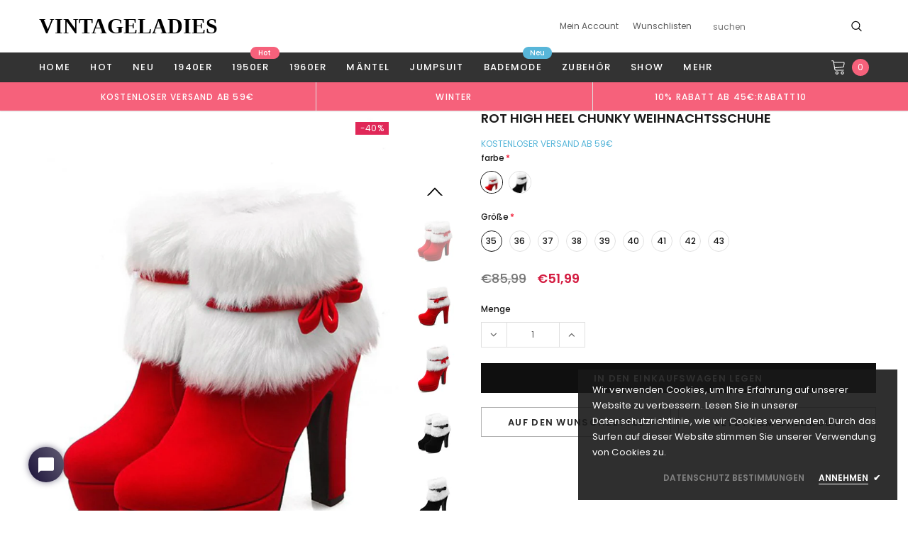

--- FILE ---
content_type: text/html; charset=utf-8
request_url: https://vintageladies.de/products/copy-of-schwarz-high-heel-chunky-weihnachtsschuhe
body_size: 49790
content:
<!doctype html>
<!--[if lt IE 7]><html class="no-js lt-ie9 lt-ie8 lt-ie7" lang="en"> <![endif]-->
<!--[if IE 7]><html class="no-js lt-ie9 lt-ie8" lang="en"> <![endif]-->
<!--[if IE 8]><html class="no-js lt-ie9" lang="en"> <![endif]-->
<!--[if IE 9 ]><html class="ie9 no-js"> <![endif]-->
<!--[if (gt IE 9)|!(IE)]><!--> <html class="no-js" lang="de"> <!--<![endif]-->
<head>
  <script>
  (function() {
    var ta = document.createElement('script'); ta.type = 'text/javascript'; ta.async = true;
    ta.src = 'https://analytics.tiktok.com/i18n/pixel/sdk.js?sdkid=BRF3A48UB1JFH3P9TQ10';
    var s = document.getElementsByTagName('script')[0];
    s.parentNode.insertBefore(ta, s);
  })();
</script>
  
  <!-- Global site tag (gtag.js) - Google Ads: 10796988631 -->
<script async src="https://www.googletagmanager.com/gtag/js?id=AW-10796988631"></script>
<script>
  window.dataLayer = window.dataLayer || [];
  function gtag(){dataLayer.push(arguments);}
  gtag('js', new Date());

  gtag('config', 'AW-10796988631');
</script>


  <!-- Basic page needs ================================================== -->
  <meta name="google-site-verification" content="sxdN2tuX18wjVMLYn26bGYKkY7RVrAuV2lC2KCS5Js8" />
  <meta name="facebook-domain-verification" content="el1rkh6xq3dxc1qaqlowqbxfz60c6e" />
  <meta charset="utf-8">
  <meta http-equiv="X-UA-Compatible" content="IE=edge,chrome=1">

  <!-- Title and description ================================================== -->
  <title>
    ROT HIGH HEEL CHUNKY WEIHNACHTSSCHUHE &ndash; Vintageladies.de
  </title>

  
  <meta name="description" content="Farbe: Rot, SchwarzObermaterial: Künstliches PU, PolyesterplüschEinlegesohlenmaterial: Polyester PlüschAbsatzhöhe: 12cmPackungsinhalt: 1 Paar DamenabsätzeGröße: Es stehen 9 Größen zur Verfügung. Wenn der Spann hoch und der Fuß breit und dick ist, empfiehlt es sich, eine Nummer größer zu kaufen. Ist der Spann flach und ">
  
  <link rel="canonical" href="https://vintageladies.de/products/copy-of-schwarz-high-heel-chunky-weihnachtsschuhe" />
  <!-- Product meta ================================================== -->
  


  <meta property="og:type" content="product">
  <meta property="og:title" content="ROT HIGH HEEL CHUNKY WEIHNACHTSSCHUHE">
  
  <meta property="og:image" content="http://vintageladies.de/cdn/shop/products/6099258580_1639432915_1686afae-83c2-4521-8130-630f1b147345_grande.jpg?v=1753246272">
  <meta property="og:image:secure_url" content="https://vintageladies.de/cdn/shop/products/6099258580_1639432915_1686afae-83c2-4521-8130-630f1b147345_grande.jpg?v=1753246272">
  
  <meta property="og:image" content="http://vintageladies.de/cdn/shop/products/6104782776_1639432915_f0a21a2c-d4c4-4d66-978c-47263bba2145_grande.jpg?v=1753246272">
  <meta property="og:image:secure_url" content="https://vintageladies.de/cdn/shop/products/6104782776_1639432915_f0a21a2c-d4c4-4d66-978c-47263bba2145_grande.jpg?v=1753246272">
  
  <meta property="og:image" content="http://vintageladies.de/cdn/shop/products/6099276268_1639432915_b5952b70-ac5c-49ff-80b5-3803eb078ed3_grande.jpg?v=1753246273">
  <meta property="og:image:secure_url" content="https://vintageladies.de/cdn/shop/products/6099276268_1639432915_b5952b70-ac5c-49ff-80b5-3803eb078ed3_grande.jpg?v=1753246273">
  
  <meta property="og:price:amount" content="51,99">
  <meta property="og:price:currency" content="EUR">


  <meta property="og:description" content="Farbe: Rot, SchwarzObermaterial: Künstliches PU, PolyesterplüschEinlegesohlenmaterial: Polyester PlüschAbsatzhöhe: 12cmPackungsinhalt: 1 Paar DamenabsätzeGröße: Es stehen 9 Größen zur Verfügung. Wenn der Spann hoch und der Fuß breit und dick ist, empfiehlt es sich, eine Nummer größer zu kaufen. Ist der Spann flach und ">


  <meta property="og:url" content="https://vintageladies.de/products/copy-of-schwarz-high-heel-chunky-weihnachtsschuhe">
  <meta property="og:site_name" content="Vintageladies.de">
  <!-- /snippets/twitter-card.liquid -->





  <meta name="twitter:card" content="product">
  <meta name="twitter:title" content="ROT HIGH HEEL CHUNKY WEIHNACHTSSCHUHE">
  <meta name="twitter:description" content="Farbe: Rot, SchwarzObermaterial: Künstliches PU, PolyesterplüschEinlegesohlenmaterial: Polyester PlüschAbsatzhöhe: 12cmPackungsinhalt: 1 Paar DamenabsätzeGröße: Es stehen 9 Größen zur Verfügung. Wenn der Spann hoch und der Fuß breit und dick ist, empfiehlt es sich, eine Nummer größer zu kaufen. Ist der Spann flach und der Fuß dünn, empfiehlt es sich, eine Nummer kleiner zu kaufen.">
  <meta name="twitter:image" content="https://vintageladies.de/cdn/shop/products/6099258580_1639432915_1686afae-83c2-4521-8130-630f1b147345_medium.jpg?v=1753246272">
  <meta name="twitter:image:width" content="240">
  <meta name="twitter:image:height" content="240">
  <meta name="twitter:label1" content="Price">
  <meta name="twitter:data1" content="€51,99 EUR">
  
  <meta name="twitter:label2" content="Brand">
  <meta name="twitter:data2" content="vintageladies.de">
  



  <!-- Helpers ================================================== -->
  <link rel="canonical" href="https://vintageladies.de/products/copy-of-schwarz-high-heel-chunky-weihnachtsschuhe">
  <meta name="viewport" content="width=device-width, initial-scale=1, maximum-scale=1, user-scalable=0, minimal-ui">

  <!-- Favicon -->
  
  <link rel="shortcut icon" href="//vintageladies.de/cdn/shop/files/a2_32x32.png?v=1613719789" type="image/png">
  

  <!-- fonts -->
  
<script type="text/javascript">
  WebFontConfig = {
    google: { families: [ 
      
          'Poppins:100,200,300,400,500,600,700,800,900'
	  
      
      
      	
      		,
      	      
        'Arimo:100,200,300,400,500,600,700,800,900'
	  

    
        
          ,
        
        'Tinos:400,700'
    
    ] }
  };
  (function() {
    var wf = document.createElement('script');
    wf.src = ('https:' == document.location.protocol ? 'https' : 'http') +
      '://ajax.googleapis.com/ajax/libs/webfont/1/webfont.js';
    wf.type = 'text/javascript';
    wf.async = 'true';
    var s = document.getElementsByTagName('script')[0];
    s.parentNode.insertBefore(wf, s);
  })(); 
</script>


  <!-- Styles -->
  <link href="//vintageladies.de/cdn/shop/t/13/assets/verdor.min.css?v=153669543579119564441594870846" rel="stylesheet" type="text/css" media="all" />
<link href="//vintageladies.de/cdn/shop/t/13/assets/style.scss.css?v=165472010296235412551740560310" rel="stylesheet" type="text/css" media="all" />
<link href="//vintageladies.de/cdn/shop/t/13/assets/styles-responsive.scss.css?v=8586360095265933011698217998" rel="stylesheet" type="text/css" media="all" />


  <!-- Scripts -->
  <script src="//vintageladies.de/cdn/shop/t/13/assets/jquery.min.js?v=157300071078515812641594870838" type="text/javascript"></script>
<script>
  window.ajax_cart = true;
  window.money_format = "<span class=money>€{{amount_with_comma_separator}} EUR</span>";
  window.shop_currency = "EUR";
  window.show_multiple_currencies = true;
  window.loading_url = "//vintageladies.de/cdn/shop/t/13/assets/loadding.svg?v=88682305317911376161594870840"; 
  window.use_color_swatch = true;
  window.use_variant_swatch = true;
  window.product_image_resize = false;
  window.enable_sidebar_multiple_choice = true;
  window.file_url = "//vintageladies.de/cdn/shop/files/?v=6791";
  window.asset_url = "";
  window.images_size = {
    is_crop: false,
    ratio_width : 1,
    ratio_height : 1.35,
  };

  window.inventory_text = {
    in_stock: "auf Lager",
    many_in_stock: "Viele auf Lager",
    out_of_stock: "Ausverkauft",
    add_to_cart: "In den Einkaufswagen legen",
    sold_out: "Ausverkauft",
    unavailable: "Nicht verfügbar",
    add_wishlist : "Auf den Wunschzettel",
    remove_wishlist : "Zur Wunschliste hinzugefügt",
    select_options : "Optionen wählen",
    no_more_product: "Keine weitere Produkt-",
    previous: "Vorheriger",
    next: "Nächster"
  };

          
  window.multi_lang = false;
  window.display_quickview_availability = true;
  window.display_quickview_sku = false;
  window.infinity_scroll_feature = false;
</script>



  <!-- Header hook for plugins ================================ -->
  <script src="https://smarteucookiebanner.upsell-apps.com/gdpr_adapter.js?shop=vintage-insel.myshopify.com" type="application/javascript"></script>
  <script>window.performance && window.performance.mark && window.performance.mark('shopify.content_for_header.start');</script><meta id="shopify-digital-wallet" name="shopify-digital-wallet" content="/34811281452/digital_wallets/dialog">
<meta name="shopify-checkout-api-token" content="5cb57529f10b83a09575819a6180a655">
<meta id="in-context-paypal-metadata" data-shop-id="34811281452" data-venmo-supported="true" data-environment="production" data-locale="de_DE" data-paypal-v4="true" data-currency="EUR">
<link rel="alternate" type="application/json+oembed" href="https://vintageladies.de/products/copy-of-schwarz-high-heel-chunky-weihnachtsschuhe.oembed">
<script async="async" src="/checkouts/internal/preloads.js?locale=de-DE"></script>
<script id="shopify-features" type="application/json">{"accessToken":"5cb57529f10b83a09575819a6180a655","betas":["rich-media-storefront-analytics"],"domain":"vintageladies.de","predictiveSearch":true,"shopId":34811281452,"locale":"de"}</script>
<script>var Shopify = Shopify || {};
Shopify.shop = "yore-beauty-de.myshopify.com";
Shopify.locale = "de";
Shopify.currency = {"active":"EUR","rate":"1.0"};
Shopify.country = "DE";
Shopify.theme = {"name":"Theme export  retro-stage-de-1-0-test  15jul202...","id":105343582361,"schema_name":"Jewelias","schema_version":"1.0.0","theme_store_id":null,"role":"main"};
Shopify.theme.handle = "null";
Shopify.theme.style = {"id":null,"handle":null};
Shopify.cdnHost = "vintageladies.de/cdn";
Shopify.routes = Shopify.routes || {};
Shopify.routes.root = "/";</script>
<script type="module">!function(o){(o.Shopify=o.Shopify||{}).modules=!0}(window);</script>
<script>!function(o){function n(){var o=[];function n(){o.push(Array.prototype.slice.apply(arguments))}return n.q=o,n}var t=o.Shopify=o.Shopify||{};t.loadFeatures=n(),t.autoloadFeatures=n()}(window);</script>
<script id="shop-js-analytics" type="application/json">{"pageType":"product"}</script>
<script defer="defer" async type="module" src="//vintageladies.de/cdn/shopifycloud/shop-js/modules/v2/client.init-shop-cart-sync_kxAhZfSm.de.esm.js"></script>
<script defer="defer" async type="module" src="//vintageladies.de/cdn/shopifycloud/shop-js/modules/v2/chunk.common_5BMd6ono.esm.js"></script>
<script type="module">
  await import("//vintageladies.de/cdn/shopifycloud/shop-js/modules/v2/client.init-shop-cart-sync_kxAhZfSm.de.esm.js");
await import("//vintageladies.de/cdn/shopifycloud/shop-js/modules/v2/chunk.common_5BMd6ono.esm.js");

  window.Shopify.SignInWithShop?.initShopCartSync?.({"fedCMEnabled":true,"windoidEnabled":true});

</script>
<script>(function() {
  var isLoaded = false;
  function asyncLoad() {
    if (isLoaded) return;
    isLoaded = true;
    var urls = ["https:\/\/api.revy.io\/bundle.js?shop=yore-beauty-de.myshopify.com","https:\/\/smarteucookiebanner.upsell-apps.com\/script_tag.js?shop=yore-beauty-de.myshopify.com","https:\/\/s3.eu-west-1.amazonaws.com\/production-klarna-il-shopify-osm\/a6c5e37d3b587ca7438f15aa90b429b47085a035\/yore-beauty-de.myshopify.com-1708616543381.js?shop=yore-beauty-de.myshopify.com","https:\/\/omnisnippet1.com\/platforms\/shopify.js?source=scriptTag\u0026v=2025-05-15T04\u0026shop=yore-beauty-de.myshopify.com"];
    for (var i = 0; i < urls.length; i++) {
      var s = document.createElement('script');
      s.type = 'text/javascript';
      s.async = true;
      s.src = urls[i];
      var x = document.getElementsByTagName('script')[0];
      x.parentNode.insertBefore(s, x);
    }
  };
  if(window.attachEvent) {
    window.attachEvent('onload', asyncLoad);
  } else {
    window.addEventListener('load', asyncLoad, false);
  }
})();</script>
<script id="__st">var __st={"a":34811281452,"offset":-21600,"reqid":"607051b1-ee4c-4fa0-9cde-1fbb9e92cc2d-1768985295","pageurl":"vintageladies.de\/products\/copy-of-schwarz-high-heel-chunky-weihnachtsschuhe","u":"a74c4cd23716","p":"product","rtyp":"product","rid":7172360700057};</script>
<script>window.ShopifyPaypalV4VisibilityTracking = true;</script>
<script id="captcha-bootstrap">!function(){'use strict';const t='contact',e='account',n='new_comment',o=[[t,t],['blogs',n],['comments',n],[t,'customer']],c=[[e,'customer_login'],[e,'guest_login'],[e,'recover_customer_password'],[e,'create_customer']],r=t=>t.map((([t,e])=>`form[action*='/${t}']:not([data-nocaptcha='true']) input[name='form_type'][value='${e}']`)).join(','),a=t=>()=>t?[...document.querySelectorAll(t)].map((t=>t.form)):[];function s(){const t=[...o],e=r(t);return a(e)}const i='password',u='form_key',d=['recaptcha-v3-token','g-recaptcha-response','h-captcha-response',i],f=()=>{try{return window.sessionStorage}catch{return}},m='__shopify_v',_=t=>t.elements[u];function p(t,e,n=!1){try{const o=window.sessionStorage,c=JSON.parse(o.getItem(e)),{data:r}=function(t){const{data:e,action:n}=t;return t[m]||n?{data:e,action:n}:{data:t,action:n}}(c);for(const[e,n]of Object.entries(r))t.elements[e]&&(t.elements[e].value=n);n&&o.removeItem(e)}catch(o){console.error('form repopulation failed',{error:o})}}const l='form_type',E='cptcha';function T(t){t.dataset[E]=!0}const w=window,h=w.document,L='Shopify',v='ce_forms',y='captcha';let A=!1;((t,e)=>{const n=(g='f06e6c50-85a8-45c8-87d0-21a2b65856fe',I='https://cdn.shopify.com/shopifycloud/storefront-forms-hcaptcha/ce_storefront_forms_captcha_hcaptcha.v1.5.2.iife.js',D={infoText:'Durch hCaptcha geschützt',privacyText:'Datenschutz',termsText:'Allgemeine Geschäftsbedingungen'},(t,e,n)=>{const o=w[L][v],c=o.bindForm;if(c)return c(t,g,e,D).then(n);var r;o.q.push([[t,g,e,D],n]),r=I,A||(h.body.append(Object.assign(h.createElement('script'),{id:'captcha-provider',async:!0,src:r})),A=!0)});var g,I,D;w[L]=w[L]||{},w[L][v]=w[L][v]||{},w[L][v].q=[],w[L][y]=w[L][y]||{},w[L][y].protect=function(t,e){n(t,void 0,e),T(t)},Object.freeze(w[L][y]),function(t,e,n,w,h,L){const[v,y,A,g]=function(t,e,n){const i=e?o:[],u=t?c:[],d=[...i,...u],f=r(d),m=r(i),_=r(d.filter((([t,e])=>n.includes(e))));return[a(f),a(m),a(_),s()]}(w,h,L),I=t=>{const e=t.target;return e instanceof HTMLFormElement?e:e&&e.form},D=t=>v().includes(t);t.addEventListener('submit',(t=>{const e=I(t);if(!e)return;const n=D(e)&&!e.dataset.hcaptchaBound&&!e.dataset.recaptchaBound,o=_(e),c=g().includes(e)&&(!o||!o.value);(n||c)&&t.preventDefault(),c&&!n&&(function(t){try{if(!f())return;!function(t){const e=f();if(!e)return;const n=_(t);if(!n)return;const o=n.value;o&&e.removeItem(o)}(t);const e=Array.from(Array(32),(()=>Math.random().toString(36)[2])).join('');!function(t,e){_(t)||t.append(Object.assign(document.createElement('input'),{type:'hidden',name:u})),t.elements[u].value=e}(t,e),function(t,e){const n=f();if(!n)return;const o=[...t.querySelectorAll(`input[type='${i}']`)].map((({name:t})=>t)),c=[...d,...o],r={};for(const[a,s]of new FormData(t).entries())c.includes(a)||(r[a]=s);n.setItem(e,JSON.stringify({[m]:1,action:t.action,data:r}))}(t,e)}catch(e){console.error('failed to persist form',e)}}(e),e.submit())}));const S=(t,e)=>{t&&!t.dataset[E]&&(n(t,e.some((e=>e===t))),T(t))};for(const o of['focusin','change'])t.addEventListener(o,(t=>{const e=I(t);D(e)&&S(e,y())}));const B=e.get('form_key'),M=e.get(l),P=B&&M;t.addEventListener('DOMContentLoaded',(()=>{const t=y();if(P)for(const e of t)e.elements[l].value===M&&p(e,B);[...new Set([...A(),...v().filter((t=>'true'===t.dataset.shopifyCaptcha))])].forEach((e=>S(e,t)))}))}(h,new URLSearchParams(w.location.search),n,t,e,['guest_login'])})(!0,!0)}();</script>
<script integrity="sha256-4kQ18oKyAcykRKYeNunJcIwy7WH5gtpwJnB7kiuLZ1E=" data-source-attribution="shopify.loadfeatures" defer="defer" src="//vintageladies.de/cdn/shopifycloud/storefront/assets/storefront/load_feature-a0a9edcb.js" crossorigin="anonymous"></script>
<script data-source-attribution="shopify.dynamic_checkout.dynamic.init">var Shopify=Shopify||{};Shopify.PaymentButton=Shopify.PaymentButton||{isStorefrontPortableWallets:!0,init:function(){window.Shopify.PaymentButton.init=function(){};var t=document.createElement("script");t.src="https://vintageladies.de/cdn/shopifycloud/portable-wallets/latest/portable-wallets.de.js",t.type="module",document.head.appendChild(t)}};
</script>
<script data-source-attribution="shopify.dynamic_checkout.buyer_consent">
  function portableWalletsHideBuyerConsent(e){var t=document.getElementById("shopify-buyer-consent"),n=document.getElementById("shopify-subscription-policy-button");t&&n&&(t.classList.add("hidden"),t.setAttribute("aria-hidden","true"),n.removeEventListener("click",e))}function portableWalletsShowBuyerConsent(e){var t=document.getElementById("shopify-buyer-consent"),n=document.getElementById("shopify-subscription-policy-button");t&&n&&(t.classList.remove("hidden"),t.removeAttribute("aria-hidden"),n.addEventListener("click",e))}window.Shopify?.PaymentButton&&(window.Shopify.PaymentButton.hideBuyerConsent=portableWalletsHideBuyerConsent,window.Shopify.PaymentButton.showBuyerConsent=portableWalletsShowBuyerConsent);
</script>
<script>
  function portableWalletsCleanup(e){e&&e.src&&console.error("Failed to load portable wallets script "+e.src);var t=document.querySelectorAll("shopify-accelerated-checkout .shopify-payment-button__skeleton, shopify-accelerated-checkout-cart .wallet-cart-button__skeleton"),e=document.getElementById("shopify-buyer-consent");for(let e=0;e<t.length;e++)t[e].remove();e&&e.remove()}function portableWalletsNotLoadedAsModule(e){e instanceof ErrorEvent&&"string"==typeof e.message&&e.message.includes("import.meta")&&"string"==typeof e.filename&&e.filename.includes("portable-wallets")&&(window.removeEventListener("error",portableWalletsNotLoadedAsModule),window.Shopify.PaymentButton.failedToLoad=e,"loading"===document.readyState?document.addEventListener("DOMContentLoaded",window.Shopify.PaymentButton.init):window.Shopify.PaymentButton.init())}window.addEventListener("error",portableWalletsNotLoadedAsModule);
</script>

<script type="module" src="https://vintageladies.de/cdn/shopifycloud/portable-wallets/latest/portable-wallets.de.js" onError="portableWalletsCleanup(this)" crossorigin="anonymous"></script>
<script nomodule>
  document.addEventListener("DOMContentLoaded", portableWalletsCleanup);
</script>

<link id="shopify-accelerated-checkout-styles" rel="stylesheet" media="screen" href="https://vintageladies.de/cdn/shopifycloud/portable-wallets/latest/accelerated-checkout-backwards-compat.css" crossorigin="anonymous">
<style id="shopify-accelerated-checkout-cart">
        #shopify-buyer-consent {
  margin-top: 1em;
  display: inline-block;
  width: 100%;
}

#shopify-buyer-consent.hidden {
  display: none;
}

#shopify-subscription-policy-button {
  background: none;
  border: none;
  padding: 0;
  text-decoration: underline;
  font-size: inherit;
  cursor: pointer;
}

#shopify-subscription-policy-button::before {
  box-shadow: none;
}

      </style>

<script>window.performance && window.performance.mark && window.performance.mark('shopify.content_for_header.end');</script>


  <!--[if lt IE 9]>
<script src="//html5shiv.googlecode.com/svn/trunk/html5.js" type="text/javascript"></script>
<![endif]-->

  

  

	
 

<script>window.__pagefly_analytics_settings__ = {"acceptTracking":false};</script>
 

<script id="sca_fg_cart_ShowGiftAsProductTemplate" type="text/template">
  
  <div class="item not-sca-qv" id="sca-freegift-{{productID}}">
    <a class="close_box" style="display: none;position: absolute;top:5px;right: 10px;font-size: 22px;font-weight: bold;cursor: pointer;text-decoration:none;color: #aaa;">×</a>
    <a href="/products/{{productHandle}}" target="_blank"><img style="margin-left: auto; margin-right: auto; width: 50%;" class="lazyOwl" data-src="{{productImageURL}}"></a>
    <div class="sca-product-shop">
      <div class="review-summary3">
        <div class="yotpo bottomLine" style="text-align:center"
          data-product-id="{{productID}}"
          data-product-models="{{productID}}"
          data-name="{{productTitle}}"
          data-url="/products/{{productHandle}}">
        </div>
      </div>
      <div class="f-fix"><span class="sca-product-title" style="white-space: nowrap;color:#000;{{showfgTitle}}">{{productTitle}}</span>
          <div id="product-variants-{{productID}}">
            <div class="sca-price" id="price-field-{{productID}}">
              <span class="sca-old-price">{{variant_compare_at_price}}</span>
              <span class="sca-special-price">{{variant_price}}</span>
            </div>
            <div id="stay-content-sca-freegift-{{productID}}" class="sca-fg-cart-item">
              <a class="close_box" style="display: none;position: absolute;top:5px;right: 10px;font-size: 22px;font-weight: bold;cursor: pointer;text-decoration:none;color: #aaa;">×</a>
              <select id="product-select-{{productID}}" name="id" style="display: none">
                {{optionVariantData}}
              </select>
            </div>
          </div>
          <button type='button' id="sca-btn-select-{{productID}}" class="sca-button" onclick="onclickSelect_{{productID}}();"><span>{{SelectButton}}</span></button>
          <button type='button' id="sca-btn-{{productID}}" class="sca-button" style="display: none"><span>{{AddToCartButton}}</span></button>
      </div>
    </div>
  </div>
  
</script>
<script id = "sca_fg_cart_ShowGiftAsProductScriptTemplate" type="text/template">
  
  
    var selectCallback_{{productID}}=function(t,a){if(t?(t.available?(SECOMAPP.jQuery("#sca-btn-{{productID}}").removeClass("disabled").removeAttr("disabled").html("<span>{{AddToCartButton}}</span>").fadeTo(200,1),SECOMAPP.jQuery("#sca-btn-{{productID}}").unbind("click"),SECOMAPP.jQuery("#sca-btn-{{productID}}").click(SECOMAPP.jQuery.proxy(function(){SECOMAPP.addGiftToCart(t.id,1)},t))):SECOMAPP.jQuery("#sca-btn-{{productID}}").html("<span>{{UnavailableButton}}</span>").addClass("disabled").attr("disabled","disabled").fadeTo(200,.5),t.compare_at_price>t.price?SECOMAPP.jQuery("#price-field-{{productID}}").html("<span class='sca-old-price'>"+SECOMAPP.formatMoney(t.compare_at_price)+"</span>&nbsp;<s class='sca-special-price'>"+SECOMAPP.formatMoney(t.price)+"</s>"):SECOMAPP.jQuery("#price-field-{{productID}}").html("<span class='sca-special-price'>"+SECOMAPP.formatMoney(t.price)+"</span>")):SECOMAPP.jQuery("#sca-btn-{{productID}}").html("<span>{{UnavailableButton}}</span>").addClass("disabled").attr("disabled","disabled").fadeTo(200,.5),t&&t.featured_image){var e=SECOMAPP.jQuery("#sca-freegift-{{productID}} img"),_=t.featured_image,c=e[0];Shopify.Image.switchImage(_,c,function(t,a,e){SECOMAPP.jQuery(e).parents("a").attr("href",t),SECOMAPP.jQuery(e).attr("src",t)})}},onclickSelect_{{productID}}=function(t){SECOMAPP.jQuery.getJSON("/products/{{productHandle}}.js",{_:(new Date).getTime()},function(t){SECOMAPP.jQuery(".owl-item #sca-freegift-{{productID}} span.sca-product-title").html(t.title);var e=[];SECOMAPP.jQuery.each(t.options,function(t,a){e[t]=a.name}),t.options=e;for(var a={{variantsGiftList}},_={{mainVariantsList}},c=t.variants.length-1;-1<c;c--)a.indexOf(t.variants[c].id)<0&&_.indexOf(t.variants[c].id)<0&&t.variants.splice(c,1);for(var o=_.length-1;-1<o;o--){var i=a[o],r=_[o],n=-1,s=-1;for(c=t.variants.length-1;-1<c;c--)t.variants[c].id==i?n=c:t.variants[c].id==r&&(s=c);-1<n&&-1<s&n!==s?("undefined"!=typeof SECOMAPP&&void 0!==SECOMAPP.fgsettings&&!0===SECOMAPP.fgsettings.sca_sync_gift&&void 0!==SECOMAPP.fgsettings.sca_fg_gift_variant_quantity_format&&"equal_original_inventory"===SECOMAPP.fgsettings.sca_fg_gift_variant_quantity_format&&(t.variants[n].available=t.variants[s].available,t.variants[n].inventory_management=t.variants[s].inventory_management),t.variants[n].option1=t.variants[s].option1,t.variants[n].options[0].name=t.variants[s].options[0].name,t.variants[n].options[1]&&(t.variants[n].options[1].name=t.variants[s].options[1].name,t.variants[n].option2=t.variants[s].option2),t.variants[n].options[2]&&(t.variants[n].options[2].name=t.variants[s].options[2].name,t.variants[n].option3=t.variants[s].option3),t.variants[n].title=t.variants[s].title,t.variants[n].name=t.variants[s].name,t.variants[n].public_title=t.variants[s].public_title,t.variants.splice(s,1)):(t.variants[s].id=i,t.variants[s].compare_at_price||(t.variants[s].compare_at_price=t.variants[s].price),t.variants[s].price=SECOMAPP.fgdata.giftid_price_mapping[i])}SECOMAPP.jQuery("#sca-btn-select-{{productID}}").hide(),SECOMAPP.jQuery("#product-select-{{productID}}").show(),SECOMAPP.jQuery("#sca-btn-{{productID}}").show(),SECOMAPP.jQuery("#stay-content-sca-freegift-{{productID}} .close_box").show(),SECOMAPP.jQuery("#stay-content-sca-freegift-{{productID}} .close_box").click(function(){SECOMAPP.jQuery("#stay-content-sca-freegift-{{productID}}").hide(),SECOMAPP.jQuery("#sca-btn-{{productID}}").hide(),SECOMAPP.jQuery("#sca-btn-select-{{productID}}").show()}),onclickSelect_{{productID}}=function(){SECOMAPP.jQuery("#stay-content-sca-freegift-{{productID}}").show(),SECOMAPP.jQuery("#sca-btn-{{productID}}").show(),SECOMAPP.jQuery("#sca-btn-select-{{productID}}").hide()},1==t.variants.length?(-1!==t.variants[0].title.indexOf("Default")&&SECOMAPP.jQuery("#sca-freegift-{{productID}} .selector-wrapper").hide(),1==t.variants[0].available&&(SECOMAPP.jQuery("#sca-btn-{{productID}}").show(),SECOMAPP.jQuery("#sca-btn-select-{{productID}}").hide(),SECOMAPP.jQuery("#sca-btn-{{productID}}").removeClass("disabled").removeAttr("disabled").html("<span>{{AddToCartButton}}</span>").fadeTo(200,1),SECOMAPP.jQuery("#sca-btn-{{productID}}").unbind("click"),SECOMAPP.jQuery("#sca-btn-{{productID}}").click(SECOMAPP.jQuery.proxy(function(){SECOMAPP.addGiftToCart(t.variants[0].id,1)},t)))):(new Shopify.OptionSelectors("product-select-{{productID}}",{product:t,onVariantSelected:selectCallback_{{productID}},enableHistoryState:!0}),SECOMAPP.jQuery("#stay-content-sca-freegift-{{productID}}").show(),SECOMAPP.jQuery("#stay-content-sca-freegift-{{productID}}").focus())})};1=={{variantsGiftList}}.length&&onclickSelect_{{productID}}();
  
</script>

<script id="sca_fg_cart_ShowGiftAsVariantTemplate" type="text/template">
  
  <div class="item not-sca-qv" id="sca-freegift-{{variantID}}">
    <a href="/products/{{productHandle}}?variant={{originalVariantID}}" target="_blank"><img style="margin-left: auto; margin-right: auto; width: 50%;" class="lazyOwl" data-src="{{variantImageURL}}"></a>
    <div class="sca-product-shop">
      <div class="review-summary3">
        <div class="yotpo bottomLine" style="text-align:center"
          data-product-id="{{productID}}"
          data-product-models="{{productID}}"
          data-name="{{productTitle}}"
          data-url="/products/{{productHandle}}">
        </div>
      </div>
      <div class="f-fix">
        <span class="sca-product-title" style="white-space: nowrap;color:#000;">{{variantTitle}}</span>
        <div class="sca-price">
          <span class="sca-old-price">{{variant_compare_at_price}}</span>
          <span class="sca-special-price">{{variant_price}}</span>
        </div>
        <button type="button" id="sca-btn{{variantID}}" class="sca-button" onclick="SECOMAPP.addGiftToCart({{variantID}},1);">
          <span>{{AddToCartButton}}</span>
        </button>
      </div>
    </div>
  </div>
  
</script>

<script id="sca_fg_prod_GiftList" type="text/template">
  
  <a style="text-decoration: none !important" id ="{{giftShowID}}" class="product-image freegif-product-image freegift-info-{{giftShowID}}"
     title="{{giftTitle}}" href="/products/{{productsHandle}}">
    <img class="not-sca-qv" src="{{giftImgUrl}}" alt="{{giftTitle}}" />
  </a>
  
</script>

<script id="sca_fg_prod_Gift_PopupDetail" type="text/template">
  
  <div class="sca-fg-item fg-info-{{giftShowID}}" style="display:none;z-index:2147483647;">
    <div class="sca-fg-item-options">
      <div class="sca-fg-item-option-title">
        <em>{{freegiftRuleName}}</em>
      </div>
      <div class="sca-fg-item-option-ct">
        <!--        <div class="sca-fg-image-item">
                        <img src="{{giftImgUrl}}" /> -->
        <div class="sca-fg-item-name">
          <a href="#">{{giftTitle}}</a>
        </div>
        <!--        </div> -->
      </div>
    </div>
  </div>
  
</script>

<script id="sca_fg_ajax_GiftListPopup" type="text/template">
  
  <div id="freegift_popup" class="mfp-hide">
    <div id="sca-fg-owl-carousel">
      <div id="freegift_cart_container" class="sca-fg-cart-container" style="display: none;">
        <div id="freegift_message" class="owl-carousel"></div>
      </div>
      <div id="sca-fg-slider-cart" style="display: none;">
        <div class="sca-fg-cart-title">
          <strong>{{popupTitle}}</strong>
        </div>
        <div id="sca_freegift_list" class="owl-carousel"></div>
      </div>
    </div>
  </div>
  
</script>

<script id="sca_fg_checkout_confirm_popup" type="text/template">
    
         <div class='sca-fg-checkout-confirm-popup' style='font-family: "Myriad","Cardo","Big Caslon","Bodoni MT",Georgia,serif; position: relative;background: #FFF;padding: 20px 20px 50px 20px;width: auto;max-width: 500px;margin: 20px auto;'>
             <h1 style='font-family: "Oswald","Cardo","Big Caslon","Bodoni MT",Georgia,serif;'>YOU CAN STILL ADD MORE!</h1>
             <p>You get 1 free item with every product purchased. It looks like you can still add more free item(s) to your cart. What would you like to do?</p>
             <p class='sca-fg-checkout-confirm-buttons' style='float: right;'>
                 <a class='btn popup-modal-dismiss action_button add_to_cart' href='#' style='width: 200px !important;margin-right: 20px;'>ADD MORE</a>
                 <a class='btn checkout__button continue-checkout action_button add_to_cart' href='/checkout' style='width: 200px !important;'>CHECKOUT</a>
             </p>
         </div>
    
</script>



<link href="//vintageladies.de/cdn/shop/t/13/assets/sca.freegift.css?v=43694233310401270911655273964" rel="stylesheet" type="text/css" media="all" />
<script src="//vintageladies.de/cdn/shopifycloud/storefront/assets/themes_support/option_selection-b017cd28.js" type="text/javascript"></script>
<script data-cfasync="false">
    Shopify.money_format = "\u003cspan class=money\u003e€{{amount_with_comma_separator}}\u003c\/span\u003e";
    //enable checking free gifts condition when checkout clicked
    if ((typeof SECOMAPP) === 'undefined') { window.SECOMAPP = {}; };
    SECOMAPP.enableOverrideCheckout = true;
    SECOMAPP.add_offer_names_above_gift_list = true;
    //    SECOMAPP.preStopAppCallback = function(cart){
    //        if(typeof yotpo!=='undefined' && typeof yotpo.initWidgets==='function'){
    //            yotpo.initWidgets();
    //        }
    //    }
</script>
<script type="text/javascript">(function(){if(typeof SECOMAPP==="undefined"){SECOMAPP={}};if(typeof Shopify==="undefined"){Shopify={}};SECOMAPP.fg_ver=1697203225;SECOMAPP.fg_scriptfile="freegifts_20230125.min.js";SECOMAPP.gifts_list_avai={"44552121516264":true,"44552121581800":true,"44904628060392":true,"44904647852264":true,"45090915746024":true,"44607177195752":true,"44607177228520":true,"44607177261288":true,"44607177294056":true,"44607177326824":true,"44607177392360":true,"44607177556200":true,"44607177588968":true,"44607177621736":true};})();</script>

<script data-cfasync="false" type="text/javascript">
  /* Smart Ecommerce App (SEA Inc)
  * http://www.secomapp.com
  * Do not reuse those source codes if don't have permission of us.
  * */
  
  
  !function(){Array.isArray||(Array.isArray=function(e){return"[object Array]"===Object.prototype.toString.call(e)}),"function"!=typeof Object.create&&(Object.create=function(e){function t(){}return t.prototype=e,new t}),Object.keys||(Object.keys=function(e){var t,o=[];for(t in e)Object.prototype.hasOwnProperty.call(e,t)&&o.push(t);return o}),String.prototype.endsWith||Object.defineProperty(String.prototype,"endsWith",{value:function(e,t){var o=this.toString();(void 0===t||t>o.length)&&(t=o.length),t-=e.length;var r=o.indexOf(e,t);return-1!==r&&r===t},writable:!0,enumerable:!0,configurable:!0}),Array.prototype.indexOf||(Array.prototype.indexOf=function(e,t){var o;if(null==this)throw new TypeError('"this" is null or not defined');var r=Object(this),i=r.length>>>0;if(0===i)return-1;var n=+t||0;if(Math.abs(n)===1/0&&(n=0),n>=i)return-1;for(o=Math.max(n>=0?n:i-Math.abs(n),0);o<i;){if(o in r&&r[o]===e)return o;o++}return-1}),Array.prototype.forEach||(Array.prototype.forEach=function(e,t){var o,r;if(null==this)throw new TypeError(" this is null or not defined");var i=Object(this),n=i.length>>>0;if("function"!=typeof e)throw new TypeError(e+" is not a function");for(arguments.length>1&&(o=t),r=0;r<n;){var a;r in i&&(a=i[r],e.call(o,a,r,i)),r++}}),console=console||{},console.log=console.log||function(){},"undefined"==typeof Shopify&&(Shopify={}),"function"!=typeof Shopify.onError&&(Shopify.onError=function(){}),"undefined"==typeof SECOMAPP&&(SECOMAPP={}),SECOMAPP.removeGiftsVariant=function(e){setTimeout(function(){try{e("select option").not(".sca-fg-cart-item select option").filter(function(){var t=e(this).val(),o=e(this).text();-1!==o.indexOf(" - ")&&(o=o.slice(0,o.indexOf(" - ")));var r=[];return-1!==o.indexOf(" / ")&&(r=o.split(" / "),o=r[r.length-1]),!!(void 0!==SECOMAPP.gifts_list_avai&&void 0!==SECOMAPP.gifts_list_avai[t]||o.endsWith("% off)"))&&(e(this).parent("select").find("option").not(".sca-fg-cart-item select option").filter(function(){var r=e(this).val();return e(this).text().endsWith(o)||r==t}).remove(),e(".dropdown *,ul li,label,div").filter(function(){var r=e(this).html(),i=e(this).data("value");return r&&r.endsWith(o)||i==t}).remove(),!0)})}catch(e){console.log(e)}},500)},SECOMAPP.formatMoney=function(e,t){"string"==typeof e&&(e=e.replace(".",""));var o="",r="undefined"!=typeof Shopify&&void 0!==Shopify.money_format?Shopify.money_format:"",i=/\{\{\s*(\w+)\s*\}\}/,n=t||(void 0!==this.fgsettings&&"string"==typeof this.fgsettings.sca_currency_format&&this.fgsettings.sca_currency_format.indexOf("amount")>-1?this.fgsettings.sca_currency_format:null)||r;if(n.indexOf("amount_no_decimals_no_comma_separator")<0&&n.indexOf("amount_no_comma_separator_up_cents")<0&&n.indexOf("amount_up_cents")<0&&"function"==typeof Shopify.formatMoney)return Shopify.formatMoney(e,n);function a(e,t){return void 0===e?t:e}function s(e,t,o,r,i,n){if(t=a(t,2),o=a(o,","),r=a(r,"."),isNaN(e)||null==e)return 0;var s=(e=(e/100).toFixed(t)).split(".");return s[0].replace(/(\d)(?=(\d\d\d)+(?!\d))/g,"$1"+o)+(s[1]?i&&n?i+s[1]+n:r+s[1]:"")}switch(n.match(i)[1]){case"amount":o=s(e,2);break;case"amount_no_decimals":o=s(e,0);break;case"amount_with_comma_separator":o=s(e,2,",",".");break;case"amount_no_decimals_with_comma_separator":o=s(e,0,",",".");break;case"amount_no_decimals_no_comma_separator":o=s(e,0,"","");break;case"amount_up_cents":o=s(e,2,",","","<sup>","</sup>");break;case"amount_no_comma_separator_up_cents":o=s(e,2,"","","<sup>","</sup>")}return n.replace(i,o)},SECOMAPP.setCookie=function(e,t,o,r,i){var n=new Date;n.setTime(n.getTime()+24*o*60*60*1e3+60*r*1e3);var a="expires="+n.toUTCString();document.cookie=e+"="+t+";"+a+(i?";path="+i:";path=/")},SECOMAPP.deleteCookie=function(e,t){document.cookie=e+"=; expires=Thu, 01 Jan 1970 00:00:00 UTC; "+(t?";path="+t:";path=/")},SECOMAPP.getCookie=function(e){for(var t=e+"=",o=document.cookie.split(";"),r=0;r<o.length;r++){for(var i=o[r];" "==i.charAt(0);)i=i.substring(1);if(0==i.indexOf(t))return i.substring(t.length,i.length)}return""},SECOMAPP.getQueryString=function(){for(var e={},t=window.location.search.substring(1).split("&"),o=0;o<t.length;o++){var r=t[o].split("=");if(void 0===e[r[0]])e[r[0]]=decodeURIComponent(r[1]);else if("string"==typeof e[r[0]]){var i=[e[r[0]],decodeURIComponent(r[1])];e[r[0]]=i}else e[r[0]].push(decodeURIComponent(r[1]))}return e},SECOMAPP.freegifts_product_json=function(e){if(Array.isArray||(Array.isArray=function(e){return"[object Array]"===Object.prototype.toString.call(e)}),String.prototype.endsWith||Object.defineProperty(String.prototype,"endsWith",{value:function(e,t){var o=this.toString();(void 0===t||t>o.length)&&(t=o.length),t-=e.length;var r=o.indexOf(e,t);return-1!==r&&r===t}}),e){if(e.options&&Array.isArray(e.options))for(var t=0;t<e.options.length;t++){if(void 0!==e.options[t]&&void 0!==e.options[t].values)if((r=e.options[t]).values&&Array.isArray(r.values))for(var o=0;o<r.values.length;o++)(r.values[o].endsWith("(Freegifts)")||r.values[o].endsWith("% off)"))&&(r.values.splice(o,1),o--)}if(e.options_with_values&&Array.isArray(e.options_with_values))for(t=0;t<e.options_with_values.length;t++){var r;if(void 0!==e.options_with_values[t]&&void 0!==e.options_with_values[t].values)if((r=e.options_with_values[t]).values&&Array.isArray(r.values))for(o=0;o<r.values.length;o++)(r.values[o].title.endsWith("(Freegifts)")||r.values[o].title.endsWith("% off)"))&&(r.values.splice(o,1),o--)}var i=e.price,n=e.price_max,a=e.price_min,s=e.compare_at_price,c=e.compare_at_price_max,f=e.compare_at_price_min;if(e.variants&&Array.isArray(e.variants))for(var p=0;e.variants.length,void 0!==e.variants[p];p++){var l=e.variants[p],u=l.option3?l.option3:l.option2?l.option2:l.option1?l.option1:l.title?l.title:"";"undefined"!=typeof SECOMAPP&&void 0!==SECOMAPP.gifts_list_avai&&void 0!==SECOMAPP.gifts_list_avai[l.id]||u.endsWith("(Freegifts)")||u.endsWith("% off)")?(e.variants.splice(p,1),p-=1):((!n||n>=l.price)&&(n=l.price,i=l.price),(!a||a<=l.price)&&(a=l.price),l.compare_at_price&&((!c||c>=l.compare_at_price)&&(c=l.compare_at_price,s=l.compare_at_price),(!f||f<=l.compare_at_price)&&(f=l.compare_at_price)),void 0!==l.available&&1==l.available&&(e.available=!0))}e.price=i,e.price_max=a==n?null:a,e.price_min=n==a?null:n,e.compare_at_price=s,e.compare_at_price_max=f,e.compare_at_price_min=c,e.price_varies=n<a,e.compare_at_price_varies=c<f}return e},SECOMAPP.fg_codes=[],""!==SECOMAPP.getCookie("sca_fg_codes")&&(SECOMAPP.fg_codes=JSON.parse(SECOMAPP.getCookie("sca_fg_codes")));var e=SECOMAPP.getQueryString();e.freegifts_code&&-1===SECOMAPP.fg_codes.indexOf(e.freegifts_code)&&(void 0!==SECOMAPP.activateOnlyOnePromoCode&&!0===SECOMAPP.activateOnlyOnePromoCode&&(SECOMAPP.fg_codes=[]),SECOMAPP.fg_codes.push(e.freegifts_code),SECOMAPP.setCookie("sca_fg_codes",JSON.stringify(SECOMAPP.fg_codes)))}();
  
  ;SECOMAPP.customer={};SECOMAPP.customer.orders=[];SECOMAPP.customer.freegifts=[];;SECOMAPP.customer.email=null;SECOMAPP.customer.first_name=null;SECOMAPP.customer.last_name=null;SECOMAPP.customer.tags=null;SECOMAPP.customer.orders_count=null;SECOMAPP.customer.total_spent=null;
</script>


<script>(function(w,d,t,r,u){var f,n,i;w[u]=w[u]||[],f=function(){var o={ti:"175019746", enableAutoSpaTracking: true};o.q=w[u],w[u]=new UET(o),w[u].push("pageLoad")},n=d.createElement(t),n.src=r,n.async=1,n.onload=n.onreadystatechange=function(){var s=this.readyState;s&&s!=="loaded"&&s!=="complete"||(f(),n.onload=n.onreadystatechange=null)},i=d.getElementsByTagName(t)[0],i.parentNode.insertBefore(n,i)})(window,document,"script","//bat.bing.com/bat.js","uetq");</script>
  
  

  
<!-- BEGIN app block: shopify://apps/gempages-builder/blocks/embed-gp-script-head/20b379d4-1b20-474c-a6ca-665c331919f3 -->














<!-- END app block --><!-- BEGIN app block: shopify://apps/ta-labels-badges/blocks/bss-pl-config-data/91bfe765-b604-49a1-805e-3599fa600b24 --><script
    id='bss-pl-config-data'
>
	let TAE_StoreId = "45134";
	if (typeof BSS_PL == 'undefined' || TAE_StoreId !== "") {
  		var BSS_PL = {};
		BSS_PL.storeId = 45134;
		BSS_PL.currentPlan = "free";
		BSS_PL.apiServerProduction = "https://product-labels.tech-arms.io";
		BSS_PL.publicAccessToken = "663cba0a30d184275d5db42b274b359d";
		BSS_PL.customerTags = "null";
		BSS_PL.customerId = "null";
		BSS_PL.storeIdCustomOld = 10678;
		BSS_PL.storeIdOldWIthPriority = 12200;
		BSS_PL.storeIdOptimizeAppendLabel = 59637
		BSS_PL.optimizeCodeIds = null; 
		BSS_PL.extendedFeatureIds = null;
		BSS_PL.integration = {"laiReview":{"status":0,"config":[]}};
		BSS_PL.settingsData  = {};
		BSS_PL.configProductMetafields = [];
		BSS_PL.configVariantMetafields = [];
		
		BSS_PL.configData = [].concat({"id":117963,"name":"1```","priority":0,"enable_priority":0,"enable":1,"pages":"1,2,3,4,7,5","related_product_tag":null,"first_image_tags":null,"img_url":"","public_img_url":"","position":0,"apply":0,"product_type":0,"exclude_products":6,"collection_image_type":0,"product":"7972655562984,6910555291801,9014151479528,8896917111016,8338459066600,9110816096488,9110814294248,6805248082073,7763164135656,7763163709672,6805060944025,8133041160424,8879268462824,7803729477864,8897128366312","variant":"","collection":"","exclude_product_ids":"","collection_image":"","inventory":0,"tags":"","excludeTags":"","vendors":"","from_price":null,"to_price":null,"domain_id":45134,"locations":"","enable_allowed_countries":false,"locales":"","enable_allowed_locales":false,"enable_visibility_date":false,"from_date":null,"to_date":null,"enable_discount_range":false,"discount_type":1,"discount_from":null,"discount_to":null,"label_text":"Sale","label_text_color":"#ffffff","label_text_background_color":{"type":"hex","value":"#f54505ff"},"label_text_font_size":12,"label_text_no_image":1,"label_text_in_stock":"In Stock","label_text_out_stock":"Sold out","label_shadow":{"blur":"0","h_offset":0,"v_offset":0},"label_opacity":100,"topBottom_padding":4,"border_radius":"0px 0px 0px 0px","border_style":"none","border_size":"0","border_color":"#000000","label_shadow_color":"#808080","label_text_style":0,"label_text_font_family":null,"label_text_font_url":null,"customer_label_preview_image":"/static/adminhtml/images/sample.webp","label_preview_image":"https://cdn.shopify.com/s/files/1/0348/1128/1452/products/SCV021131-2.jpg?v=1753245811","label_text_enable":1,"customer_tags":"","exclude_customer_tags":"","customer_type":"allcustomers","exclude_customers":"all_customer_tags","label_on_image":"2","label_type":1,"badge_type":0,"custom_selector":null,"margin_top":0,"margin_bottom":0,"mobile_height_label":7,"mobile_width_label":16,"mobile_font_size_label":12,"emoji":null,"emoji_position":null,"transparent_background":null,"custom_page":null,"check_custom_page":false,"include_custom_page":null,"check_include_custom_page":false,"margin_left":0,"instock":null,"price_range_from":null,"price_range_to":null,"enable_price_range":0,"enable_product_publish":0,"customer_selected_product":null,"selected_product":null,"product_publish_from":null,"product_publish_to":null,"enable_countdown_timer":0,"option_format_countdown":0,"countdown_time":null,"option_end_countdown":null,"start_day_countdown":null,"countdown_type":1,"countdown_daily_from_time":null,"countdown_daily_to_time":null,"countdown_interval_start_time":null,"countdown_interval_length":null,"countdown_interval_break_length":null,"public_url_s3":"","enable_visibility_period":0,"visibility_period":1,"createdAt":"2024-05-09T08:01:28.000Z","customer_ids":"","exclude_customer_ids":"","angle":0,"toolTipText":"","label_shape":"tag","label_shape_type":1,"mobile_fixed_percent_label":"percentage","desktop_width_label":16,"desktop_height_label":7,"desktop_fixed_percent_label":"percentage","mobile_position":0,"desktop_label_unlimited_top":0,"desktop_label_unlimited_left":0,"mobile_label_unlimited_top":0,"mobile_label_unlimited_left":0,"mobile_margin_top":0,"mobile_margin_left":0,"mobile_config_label_enable":null,"mobile_default_config":1,"mobile_margin_bottom":0,"enable_fixed_time":0,"fixed_time":null,"statusLabelHoverText":0,"labelHoverTextLink":{"url":"","is_open_in_newtab":true},"labelAltText":"","statusLabelAltText":0,"enable_badge_stock":0,"badge_stock_style":1,"badge_stock_config":null,"enable_multi_badge":0,"animation_type":0,"animation_duration":2,"animation_repeat_option":0,"animation_repeat":0,"desktop_show_badges":1,"mobile_show_badges":1,"desktop_show_labels":1,"mobile_show_labels":1,"label_text_unlimited_stock":"Unlimited Stock","img_plan_id":0,"label_badge_type":"text","deletedAt":null,"desktop_lock_aspect_ratio":true,"mobile_lock_aspect_ratio":true,"img_aspect_ratio":1,"preview_board_width":448,"preview_board_height":481,"set_size_on_mobile":false,"set_position_on_mobile":true,"set_margin_on_mobile":true,"from_stock":0,"to_stock":0,"condition_product_title":"{\"enable\":false,\"type\":1,\"content\":\"\"}","conditions_apply_type":"{\"discount\":1,\"price\":1,\"inventory\":1}","public_font_url":null,"font_size_ratio":null,"group_ids":null,"metafields":"{\"valueProductMetafield\":[],\"valueVariantMetafield\":[],\"matching_type\":1,\"metafield_type\":1}","no_ratio_height":false,"updatedAt":"2025-09-04T04:00:24.000Z","multipleBadge":null,"translations":[],"label_id":117963,"label_text_id":117963,"bg_style":"solid"},);

		
		BSS_PL.configDataBanner = [].concat();

		
		BSS_PL.configDataPopup = [].concat();

		
		BSS_PL.configDataLabelGroup = [].concat();
		
		
		BSS_PL.collectionID = ``;
		BSS_PL.collectionHandle = ``;
		BSS_PL.collectionTitle = ``;

		
		BSS_PL.conditionConfigData = [].concat();
	}
</script>




<style>
    
    

</style>

<script>
    function bssLoadScripts(src, callback, isDefer = false) {
        const scriptTag = document.createElement('script');
        document.head.appendChild(scriptTag);
        scriptTag.src = src;
        if (isDefer) {
            scriptTag.defer = true;
        } else {
            scriptTag.async = true;
        }
        if (callback) {
            scriptTag.addEventListener('load', function () {
                callback();
            });
        }
    }
    const scriptUrls = [
        "https://cdn.shopify.com/extensions/019bdf67-379d-7b8b-a73d-7733aa4407b8/product-label-559/assets/bss-pl-init-helper.js",
        "https://cdn.shopify.com/extensions/019bdf67-379d-7b8b-a73d-7733aa4407b8/product-label-559/assets/bss-pl-init-config-run-scripts.js",
    ];
    Promise.all(scriptUrls.map((script) => new Promise((resolve) => bssLoadScripts(script, resolve)))).then((res) => {
        console.log('BSS scripts loaded');
        window.bssScriptsLoaded = true;
    });

	function bssInitScripts() {
		if (BSS_PL.configData.length) {
			const enabledFeature = [
				{ type: 1, script: "https://cdn.shopify.com/extensions/019bdf67-379d-7b8b-a73d-7733aa4407b8/product-label-559/assets/bss-pl-init-for-label.js" },
				{ type: 2, badge: [0, 7, 8], script: "https://cdn.shopify.com/extensions/019bdf67-379d-7b8b-a73d-7733aa4407b8/product-label-559/assets/bss-pl-init-for-badge-product-name.js" },
				{ type: 2, badge: [1, 11], script: "https://cdn.shopify.com/extensions/019bdf67-379d-7b8b-a73d-7733aa4407b8/product-label-559/assets/bss-pl-init-for-badge-product-image.js" },
				{ type: 2, badge: 2, script: "https://cdn.shopify.com/extensions/019bdf67-379d-7b8b-a73d-7733aa4407b8/product-label-559/assets/bss-pl-init-for-badge-custom-selector.js" },
				{ type: 2, badge: [3, 9, 10], script: "https://cdn.shopify.com/extensions/019bdf67-379d-7b8b-a73d-7733aa4407b8/product-label-559/assets/bss-pl-init-for-badge-price.js" },
				{ type: 2, badge: 4, script: "https://cdn.shopify.com/extensions/019bdf67-379d-7b8b-a73d-7733aa4407b8/product-label-559/assets/bss-pl-init-for-badge-add-to-cart-btn.js" },
				{ type: 2, badge: 5, script: "https://cdn.shopify.com/extensions/019bdf67-379d-7b8b-a73d-7733aa4407b8/product-label-559/assets/bss-pl-init-for-badge-quantity-box.js" },
				{ type: 2, badge: 6, script: "https://cdn.shopify.com/extensions/019bdf67-379d-7b8b-a73d-7733aa4407b8/product-label-559/assets/bss-pl-init-for-badge-buy-it-now-btn.js" }
			]
				.filter(({ type, badge }) => BSS_PL.configData.some(item => item.label_type === type && (badge === undefined || (Array.isArray(badge) ? badge.includes(item.badge_type) : item.badge_type === badge))) || (type === 1 && BSS_PL.configDataLabelGroup && BSS_PL.configDataLabelGroup.length))
				.map(({ script }) => script);
				
            enabledFeature.forEach((src) => bssLoadScripts(src));

            if (enabledFeature.length) {
                const src = "https://cdn.shopify.com/extensions/019bdf67-379d-7b8b-a73d-7733aa4407b8/product-label-559/assets/bss-product-label-js.js";
                bssLoadScripts(src);
            }
        }

        if (BSS_PL.configDataBanner && BSS_PL.configDataBanner.length) {
            const src = "https://cdn.shopify.com/extensions/019bdf67-379d-7b8b-a73d-7733aa4407b8/product-label-559/assets/bss-product-label-banner.js";
            bssLoadScripts(src);
        }

        if (BSS_PL.configDataPopup && BSS_PL.configDataPopup.length) {
            const src = "https://cdn.shopify.com/extensions/019bdf67-379d-7b8b-a73d-7733aa4407b8/product-label-559/assets/bss-product-label-popup.js";
            bssLoadScripts(src);
        }

        if (window.location.search.includes('bss-pl-custom-selector')) {
            const src = "https://cdn.shopify.com/extensions/019bdf67-379d-7b8b-a73d-7733aa4407b8/product-label-559/assets/bss-product-label-custom-position.js";
            bssLoadScripts(src, null, true);
        }
    }
    bssInitScripts();
</script>


<!-- END app block --><link href="https://cdn.shopify.com/extensions/019bdf67-379d-7b8b-a73d-7733aa4407b8/product-label-559/assets/bss-pl-style.min.css" rel="stylesheet" type="text/css" media="all">
<link href="https://monorail-edge.shopifysvc.com" rel="dns-prefetch">
<script>(function(){if ("sendBeacon" in navigator && "performance" in window) {try {var session_token_from_headers = performance.getEntriesByType('navigation')[0].serverTiming.find(x => x.name == '_s').description;} catch {var session_token_from_headers = undefined;}var session_cookie_matches = document.cookie.match(/_shopify_s=([^;]*)/);var session_token_from_cookie = session_cookie_matches && session_cookie_matches.length === 2 ? session_cookie_matches[1] : "";var session_token = session_token_from_headers || session_token_from_cookie || "";function handle_abandonment_event(e) {var entries = performance.getEntries().filter(function(entry) {return /monorail-edge.shopifysvc.com/.test(entry.name);});if (!window.abandonment_tracked && entries.length === 0) {window.abandonment_tracked = true;var currentMs = Date.now();var navigation_start = performance.timing.navigationStart;var payload = {shop_id: 34811281452,url: window.location.href,navigation_start,duration: currentMs - navigation_start,session_token,page_type: "product"};window.navigator.sendBeacon("https://monorail-edge.shopifysvc.com/v1/produce", JSON.stringify({schema_id: "online_store_buyer_site_abandonment/1.1",payload: payload,metadata: {event_created_at_ms: currentMs,event_sent_at_ms: currentMs}}));}}window.addEventListener('pagehide', handle_abandonment_event);}}());</script>
<script id="web-pixels-manager-setup">(function e(e,d,r,n,o){if(void 0===o&&(o={}),!Boolean(null===(a=null===(i=window.Shopify)||void 0===i?void 0:i.analytics)||void 0===a?void 0:a.replayQueue)){var i,a;window.Shopify=window.Shopify||{};var t=window.Shopify;t.analytics=t.analytics||{};var s=t.analytics;s.replayQueue=[],s.publish=function(e,d,r){return s.replayQueue.push([e,d,r]),!0};try{self.performance.mark("wpm:start")}catch(e){}var l=function(){var e={modern:/Edge?\/(1{2}[4-9]|1[2-9]\d|[2-9]\d{2}|\d{4,})\.\d+(\.\d+|)|Firefox\/(1{2}[4-9]|1[2-9]\d|[2-9]\d{2}|\d{4,})\.\d+(\.\d+|)|Chrom(ium|e)\/(9{2}|\d{3,})\.\d+(\.\d+|)|(Maci|X1{2}).+ Version\/(15\.\d+|(1[6-9]|[2-9]\d|\d{3,})\.\d+)([,.]\d+|)( \(\w+\)|)( Mobile\/\w+|) Safari\/|Chrome.+OPR\/(9{2}|\d{3,})\.\d+\.\d+|(CPU[ +]OS|iPhone[ +]OS|CPU[ +]iPhone|CPU IPhone OS|CPU iPad OS)[ +]+(15[._]\d+|(1[6-9]|[2-9]\d|\d{3,})[._]\d+)([._]\d+|)|Android:?[ /-](13[3-9]|1[4-9]\d|[2-9]\d{2}|\d{4,})(\.\d+|)(\.\d+|)|Android.+Firefox\/(13[5-9]|1[4-9]\d|[2-9]\d{2}|\d{4,})\.\d+(\.\d+|)|Android.+Chrom(ium|e)\/(13[3-9]|1[4-9]\d|[2-9]\d{2}|\d{4,})\.\d+(\.\d+|)|SamsungBrowser\/([2-9]\d|\d{3,})\.\d+/,legacy:/Edge?\/(1[6-9]|[2-9]\d|\d{3,})\.\d+(\.\d+|)|Firefox\/(5[4-9]|[6-9]\d|\d{3,})\.\d+(\.\d+|)|Chrom(ium|e)\/(5[1-9]|[6-9]\d|\d{3,})\.\d+(\.\d+|)([\d.]+$|.*Safari\/(?![\d.]+ Edge\/[\d.]+$))|(Maci|X1{2}).+ Version\/(10\.\d+|(1[1-9]|[2-9]\d|\d{3,})\.\d+)([,.]\d+|)( \(\w+\)|)( Mobile\/\w+|) Safari\/|Chrome.+OPR\/(3[89]|[4-9]\d|\d{3,})\.\d+\.\d+|(CPU[ +]OS|iPhone[ +]OS|CPU[ +]iPhone|CPU IPhone OS|CPU iPad OS)[ +]+(10[._]\d+|(1[1-9]|[2-9]\d|\d{3,})[._]\d+)([._]\d+|)|Android:?[ /-](13[3-9]|1[4-9]\d|[2-9]\d{2}|\d{4,})(\.\d+|)(\.\d+|)|Mobile Safari.+OPR\/([89]\d|\d{3,})\.\d+\.\d+|Android.+Firefox\/(13[5-9]|1[4-9]\d|[2-9]\d{2}|\d{4,})\.\d+(\.\d+|)|Android.+Chrom(ium|e)\/(13[3-9]|1[4-9]\d|[2-9]\d{2}|\d{4,})\.\d+(\.\d+|)|Android.+(UC? ?Browser|UCWEB|U3)[ /]?(15\.([5-9]|\d{2,})|(1[6-9]|[2-9]\d|\d{3,})\.\d+)\.\d+|SamsungBrowser\/(5\.\d+|([6-9]|\d{2,})\.\d+)|Android.+MQ{2}Browser\/(14(\.(9|\d{2,})|)|(1[5-9]|[2-9]\d|\d{3,})(\.\d+|))(\.\d+|)|K[Aa][Ii]OS\/(3\.\d+|([4-9]|\d{2,})\.\d+)(\.\d+|)/},d=e.modern,r=e.legacy,n=navigator.userAgent;return n.match(d)?"modern":n.match(r)?"legacy":"unknown"}(),u="modern"===l?"modern":"legacy",c=(null!=n?n:{modern:"",legacy:""})[u],f=function(e){return[e.baseUrl,"/wpm","/b",e.hashVersion,"modern"===e.buildTarget?"m":"l",".js"].join("")}({baseUrl:d,hashVersion:r,buildTarget:u}),m=function(e){var d=e.version,r=e.bundleTarget,n=e.surface,o=e.pageUrl,i=e.monorailEndpoint;return{emit:function(e){var a=e.status,t=e.errorMsg,s=(new Date).getTime(),l=JSON.stringify({metadata:{event_sent_at_ms:s},events:[{schema_id:"web_pixels_manager_load/3.1",payload:{version:d,bundle_target:r,page_url:o,status:a,surface:n,error_msg:t},metadata:{event_created_at_ms:s}}]});if(!i)return console&&console.warn&&console.warn("[Web Pixels Manager] No Monorail endpoint provided, skipping logging."),!1;try{return self.navigator.sendBeacon.bind(self.navigator)(i,l)}catch(e){}var u=new XMLHttpRequest;try{return u.open("POST",i,!0),u.setRequestHeader("Content-Type","text/plain"),u.send(l),!0}catch(e){return console&&console.warn&&console.warn("[Web Pixels Manager] Got an unhandled error while logging to Monorail."),!1}}}}({version:r,bundleTarget:l,surface:e.surface,pageUrl:self.location.href,monorailEndpoint:e.monorailEndpoint});try{o.browserTarget=l,function(e){var d=e.src,r=e.async,n=void 0===r||r,o=e.onload,i=e.onerror,a=e.sri,t=e.scriptDataAttributes,s=void 0===t?{}:t,l=document.createElement("script"),u=document.querySelector("head"),c=document.querySelector("body");if(l.async=n,l.src=d,a&&(l.integrity=a,l.crossOrigin="anonymous"),s)for(var f in s)if(Object.prototype.hasOwnProperty.call(s,f))try{l.dataset[f]=s[f]}catch(e){}if(o&&l.addEventListener("load",o),i&&l.addEventListener("error",i),u)u.appendChild(l);else{if(!c)throw new Error("Did not find a head or body element to append the script");c.appendChild(l)}}({src:f,async:!0,onload:function(){if(!function(){var e,d;return Boolean(null===(d=null===(e=window.Shopify)||void 0===e?void 0:e.analytics)||void 0===d?void 0:d.initialized)}()){var d=window.webPixelsManager.init(e)||void 0;if(d){var r=window.Shopify.analytics;r.replayQueue.forEach((function(e){var r=e[0],n=e[1],o=e[2];d.publishCustomEvent(r,n,o)})),r.replayQueue=[],r.publish=d.publishCustomEvent,r.visitor=d.visitor,r.initialized=!0}}},onerror:function(){return m.emit({status:"failed",errorMsg:"".concat(f," has failed to load")})},sri:function(e){var d=/^sha384-[A-Za-z0-9+/=]+$/;return"string"==typeof e&&d.test(e)}(c)?c:"",scriptDataAttributes:o}),m.emit({status:"loading"})}catch(e){m.emit({status:"failed",errorMsg:(null==e?void 0:e.message)||"Unknown error"})}}})({shopId: 34811281452,storefrontBaseUrl: "https://vintageladies.de",extensionsBaseUrl: "https://extensions.shopifycdn.com/cdn/shopifycloud/web-pixels-manager",monorailEndpoint: "https://monorail-edge.shopifysvc.com/unstable/produce_batch",surface: "storefront-renderer",enabledBetaFlags: ["2dca8a86"],webPixelsConfigList: [{"id":"413303016","configuration":"{\"config\":\"{\\\"google_tag_ids\\\":[\\\"G-9HNVD9C1WN\\\",\\\"AW-10796988631\\\"],\\\"gtag_events\\\":[{\\\"type\\\":\\\"search\\\",\\\"action_label\\\":[\\\"G-9HNVD9C1WN\\\",\\\"AW-10796988631\\\/WGjqCNnfg6AbENfxs5wo\\\"]},{\\\"type\\\":\\\"begin_checkout\\\",\\\"action_label\\\":[\\\"G-9HNVD9C1WN\\\",\\\"AW-10796988631\\\/kIg0CM3fg6AbENfxs5wo\\\"]},{\\\"type\\\":\\\"view_item\\\",\\\"action_label\\\":[\\\"G-9HNVD9C1WN\\\",\\\"AW-10796988631\\\/wYa2CNbfg6AbENfxs5wo\\\"]},{\\\"type\\\":\\\"purchase\\\",\\\"action_label\\\":[\\\"G-9HNVD9C1WN\\\",\\\"AW-10796988631\\\/p390CMrfg6AbENfxs5wo\\\"]},{\\\"type\\\":\\\"page_view\\\",\\\"action_label\\\":[\\\"G-9HNVD9C1WN\\\",\\\"AW-10796988631\\\/M82hCNPfg6AbENfxs5wo\\\"]},{\\\"type\\\":\\\"add_payment_info\\\",\\\"action_label\\\":[\\\"G-9HNVD9C1WN\\\",\\\"AW-10796988631\\\/1sccCNzfg6AbENfxs5wo\\\"]},{\\\"type\\\":\\\"add_to_cart\\\",\\\"action_label\\\":[\\\"G-9HNVD9C1WN\\\",\\\"AW-10796988631\\\/toZ4CNDfg6AbENfxs5wo\\\"]}],\\\"enable_monitoring_mode\\\":false}\"}","eventPayloadVersion":"v1","runtimeContext":"OPEN","scriptVersion":"b2a88bafab3e21179ed38636efcd8a93","type":"APP","apiClientId":1780363,"privacyPurposes":[],"dataSharingAdjustments":{"protectedCustomerApprovalScopes":["read_customer_address","read_customer_email","read_customer_name","read_customer_personal_data","read_customer_phone"]}},{"id":"215711976","configuration":"{\"pixel_id\":\"7135601746504989\",\"pixel_type\":\"facebook_pixel\",\"metaapp_system_user_token\":\"-\"}","eventPayloadVersion":"v1","runtimeContext":"OPEN","scriptVersion":"ca16bc87fe92b6042fbaa3acc2fbdaa6","type":"APP","apiClientId":2329312,"privacyPurposes":["ANALYTICS","MARKETING","SALE_OF_DATA"],"dataSharingAdjustments":{"protectedCustomerApprovalScopes":["read_customer_address","read_customer_email","read_customer_name","read_customer_personal_data","read_customer_phone"]}},{"id":"158597352","configuration":"{\"apiURL\":\"https:\/\/api.omnisend.com\",\"appURL\":\"https:\/\/app.omnisend.com\",\"brandID\":\"60f646dea684a9001a162e6f\",\"trackingURL\":\"https:\/\/wt.omnisendlink.com\"}","eventPayloadVersion":"v1","runtimeContext":"STRICT","scriptVersion":"aa9feb15e63a302383aa48b053211bbb","type":"APP","apiClientId":186001,"privacyPurposes":["ANALYTICS","MARKETING","SALE_OF_DATA"],"dataSharingAdjustments":{"protectedCustomerApprovalScopes":["read_customer_address","read_customer_email","read_customer_name","read_customer_personal_data","read_customer_phone"]}},{"id":"52756712","eventPayloadVersion":"v1","runtimeContext":"LAX","scriptVersion":"1","type":"CUSTOM","privacyPurposes":["MARKETING"],"name":"Meta pixel (migrated)"},{"id":"shopify-app-pixel","configuration":"{}","eventPayloadVersion":"v1","runtimeContext":"STRICT","scriptVersion":"0450","apiClientId":"shopify-pixel","type":"APP","privacyPurposes":["ANALYTICS","MARKETING"]},{"id":"shopify-custom-pixel","eventPayloadVersion":"v1","runtimeContext":"LAX","scriptVersion":"0450","apiClientId":"shopify-pixel","type":"CUSTOM","privacyPurposes":["ANALYTICS","MARKETING"]}],isMerchantRequest: false,initData: {"shop":{"name":"Vintageladies.de","paymentSettings":{"currencyCode":"EUR"},"myshopifyDomain":"yore-beauty-de.myshopify.com","countryCode":"US","storefrontUrl":"https:\/\/vintageladies.de"},"customer":null,"cart":null,"checkout":null,"productVariants":[{"price":{"amount":51.99,"currencyCode":"EUR"},"product":{"title":"ROT HIGH HEEL CHUNKY WEIHNACHTSSCHUHE","vendor":"vintageladies.de","id":"7172360700057","untranslatedTitle":"ROT HIGH HEEL CHUNKY WEIHNACHTSSCHUHE","url":"\/products\/copy-of-schwarz-high-heel-chunky-weihnachtsschuhe","type":"Schuhe"},"id":"41430586917017","image":{"src":"\/\/vintageladies.de\/cdn\/shop\/products\/6104782776_1639432915_f0a21a2c-d4c4-4d66-978c-47263bba2145.jpg?v=1753246272"},"sku":"SCN002366_R_35","title":"ROT \/ 35","untranslatedTitle":"ROT \/ 35"},{"price":{"amount":51.99,"currencyCode":"EUR"},"product":{"title":"ROT HIGH HEEL CHUNKY WEIHNACHTSSCHUHE","vendor":"vintageladies.de","id":"7172360700057","untranslatedTitle":"ROT HIGH HEEL CHUNKY WEIHNACHTSSCHUHE","url":"\/products\/copy-of-schwarz-high-heel-chunky-weihnachtsschuhe","type":"Schuhe"},"id":"41430586949785","image":{"src":"\/\/vintageladies.de\/cdn\/shop\/products\/6104782776_1639432915_f0a21a2c-d4c4-4d66-978c-47263bba2145.jpg?v=1753246272"},"sku":"SCN002366_R_36","title":"ROT \/ 36","untranslatedTitle":"ROT \/ 36"},{"price":{"amount":51.99,"currencyCode":"EUR"},"product":{"title":"ROT HIGH HEEL CHUNKY WEIHNACHTSSCHUHE","vendor":"vintageladies.de","id":"7172360700057","untranslatedTitle":"ROT HIGH HEEL CHUNKY WEIHNACHTSSCHUHE","url":"\/products\/copy-of-schwarz-high-heel-chunky-weihnachtsschuhe","type":"Schuhe"},"id":"41430586982553","image":{"src":"\/\/vintageladies.de\/cdn\/shop\/products\/6104782776_1639432915_f0a21a2c-d4c4-4d66-978c-47263bba2145.jpg?v=1753246272"},"sku":"SCN002366_R_37","title":"ROT \/ 37","untranslatedTitle":"ROT \/ 37"},{"price":{"amount":51.99,"currencyCode":"EUR"},"product":{"title":"ROT HIGH HEEL CHUNKY WEIHNACHTSSCHUHE","vendor":"vintageladies.de","id":"7172360700057","untranslatedTitle":"ROT HIGH HEEL CHUNKY WEIHNACHTSSCHUHE","url":"\/products\/copy-of-schwarz-high-heel-chunky-weihnachtsschuhe","type":"Schuhe"},"id":"41430587015321","image":{"src":"\/\/vintageladies.de\/cdn\/shop\/products\/6104782776_1639432915_f0a21a2c-d4c4-4d66-978c-47263bba2145.jpg?v=1753246272"},"sku":"SCN002366_R_38","title":"ROT \/ 38","untranslatedTitle":"ROT \/ 38"},{"price":{"amount":51.99,"currencyCode":"EUR"},"product":{"title":"ROT HIGH HEEL CHUNKY WEIHNACHTSSCHUHE","vendor":"vintageladies.de","id":"7172360700057","untranslatedTitle":"ROT HIGH HEEL CHUNKY WEIHNACHTSSCHUHE","url":"\/products\/copy-of-schwarz-high-heel-chunky-weihnachtsschuhe","type":"Schuhe"},"id":"41430587048089","image":{"src":"\/\/vintageladies.de\/cdn\/shop\/products\/6104782776_1639432915_f0a21a2c-d4c4-4d66-978c-47263bba2145.jpg?v=1753246272"},"sku":"SCN002366_R_39","title":"ROT \/ 39","untranslatedTitle":"ROT \/ 39"},{"price":{"amount":51.99,"currencyCode":"EUR"},"product":{"title":"ROT HIGH HEEL CHUNKY WEIHNACHTSSCHUHE","vendor":"vintageladies.de","id":"7172360700057","untranslatedTitle":"ROT HIGH HEEL CHUNKY WEIHNACHTSSCHUHE","url":"\/products\/copy-of-schwarz-high-heel-chunky-weihnachtsschuhe","type":"Schuhe"},"id":"41430587080857","image":{"src":"\/\/vintageladies.de\/cdn\/shop\/products\/6104782776_1639432915_f0a21a2c-d4c4-4d66-978c-47263bba2145.jpg?v=1753246272"},"sku":"SCN002366_R_40","title":"ROT \/ 40","untranslatedTitle":"ROT \/ 40"},{"price":{"amount":51.99,"currencyCode":"EUR"},"product":{"title":"ROT HIGH HEEL CHUNKY WEIHNACHTSSCHUHE","vendor":"vintageladies.de","id":"7172360700057","untranslatedTitle":"ROT HIGH HEEL CHUNKY WEIHNACHTSSCHUHE","url":"\/products\/copy-of-schwarz-high-heel-chunky-weihnachtsschuhe","type":"Schuhe"},"id":"41430587113625","image":{"src":"\/\/vintageladies.de\/cdn\/shop\/products\/6104782776_1639432915_f0a21a2c-d4c4-4d66-978c-47263bba2145.jpg?v=1753246272"},"sku":"SCN002366_R_41","title":"ROT \/ 41","untranslatedTitle":"ROT \/ 41"},{"price":{"amount":51.99,"currencyCode":"EUR"},"product":{"title":"ROT HIGH HEEL CHUNKY WEIHNACHTSSCHUHE","vendor":"vintageladies.de","id":"7172360700057","untranslatedTitle":"ROT HIGH HEEL CHUNKY WEIHNACHTSSCHUHE","url":"\/products\/copy-of-schwarz-high-heel-chunky-weihnachtsschuhe","type":"Schuhe"},"id":"41430587146393","image":{"src":"\/\/vintageladies.de\/cdn\/shop\/products\/6104782776_1639432915_f0a21a2c-d4c4-4d66-978c-47263bba2145.jpg?v=1753246272"},"sku":"SCN002366_R_42","title":"ROT \/ 42","untranslatedTitle":"ROT \/ 42"},{"price":{"amount":51.99,"currencyCode":"EUR"},"product":{"title":"ROT HIGH HEEL CHUNKY WEIHNACHTSSCHUHE","vendor":"vintageladies.de","id":"7172360700057","untranslatedTitle":"ROT HIGH HEEL CHUNKY WEIHNACHTSSCHUHE","url":"\/products\/copy-of-schwarz-high-heel-chunky-weihnachtsschuhe","type":"Schuhe"},"id":"41430587179161","image":{"src":"\/\/vintageladies.de\/cdn\/shop\/products\/6104782776_1639432915_f0a21a2c-d4c4-4d66-978c-47263bba2145.jpg?v=1753246272"},"sku":"SCN002366_R_43","title":"ROT \/ 43","untranslatedTitle":"ROT \/ 43"},{"price":{"amount":51.99,"currencyCode":"EUR"},"product":{"title":"ROT HIGH HEEL CHUNKY WEIHNACHTSSCHUHE","vendor":"vintageladies.de","id":"7172360700057","untranslatedTitle":"ROT HIGH HEEL CHUNKY WEIHNACHTSSCHUHE","url":"\/products\/copy-of-schwarz-high-heel-chunky-weihnachtsschuhe","type":"Schuhe"},"id":"41430586622105","image":{"src":"\/\/vintageladies.de\/cdn\/shop\/products\/6099306049_1639432915_9a0c0922-f876-452a-8c90-f64a0d0fab29.jpg?v=1753246273"},"sku":"SCN002366_B_35","title":"Schwarz \/ 35","untranslatedTitle":"Schwarz \/ 35"},{"price":{"amount":51.99,"currencyCode":"EUR"},"product":{"title":"ROT HIGH HEEL CHUNKY WEIHNACHTSSCHUHE","vendor":"vintageladies.de","id":"7172360700057","untranslatedTitle":"ROT HIGH HEEL CHUNKY WEIHNACHTSSCHUHE","url":"\/products\/copy-of-schwarz-high-heel-chunky-weihnachtsschuhe","type":"Schuhe"},"id":"41430586654873","image":{"src":"\/\/vintageladies.de\/cdn\/shop\/products\/6099306049_1639432915_9a0c0922-f876-452a-8c90-f64a0d0fab29.jpg?v=1753246273"},"sku":"SCN002366_B_36","title":"Schwarz \/ 36","untranslatedTitle":"Schwarz \/ 36"},{"price":{"amount":51.99,"currencyCode":"EUR"},"product":{"title":"ROT HIGH HEEL CHUNKY WEIHNACHTSSCHUHE","vendor":"vintageladies.de","id":"7172360700057","untranslatedTitle":"ROT HIGH HEEL CHUNKY WEIHNACHTSSCHUHE","url":"\/products\/copy-of-schwarz-high-heel-chunky-weihnachtsschuhe","type":"Schuhe"},"id":"41430586687641","image":{"src":"\/\/vintageladies.de\/cdn\/shop\/products\/6099306049_1639432915_9a0c0922-f876-452a-8c90-f64a0d0fab29.jpg?v=1753246273"},"sku":"SCN002366_B_37","title":"Schwarz \/ 37","untranslatedTitle":"Schwarz \/ 37"},{"price":{"amount":51.99,"currencyCode":"EUR"},"product":{"title":"ROT HIGH HEEL CHUNKY WEIHNACHTSSCHUHE","vendor":"vintageladies.de","id":"7172360700057","untranslatedTitle":"ROT HIGH HEEL CHUNKY WEIHNACHTSSCHUHE","url":"\/products\/copy-of-schwarz-high-heel-chunky-weihnachtsschuhe","type":"Schuhe"},"id":"41430586720409","image":{"src":"\/\/vintageladies.de\/cdn\/shop\/products\/6099306049_1639432915_9a0c0922-f876-452a-8c90-f64a0d0fab29.jpg?v=1753246273"},"sku":"SCN002366_B_38","title":"Schwarz \/ 38","untranslatedTitle":"Schwarz \/ 38"},{"price":{"amount":51.99,"currencyCode":"EUR"},"product":{"title":"ROT HIGH HEEL CHUNKY WEIHNACHTSSCHUHE","vendor":"vintageladies.de","id":"7172360700057","untranslatedTitle":"ROT HIGH HEEL CHUNKY WEIHNACHTSSCHUHE","url":"\/products\/copy-of-schwarz-high-heel-chunky-weihnachtsschuhe","type":"Schuhe"},"id":"41430586753177","image":{"src":"\/\/vintageladies.de\/cdn\/shop\/products\/6099306049_1639432915_9a0c0922-f876-452a-8c90-f64a0d0fab29.jpg?v=1753246273"},"sku":"SCN002366_B_39","title":"Schwarz \/ 39","untranslatedTitle":"Schwarz \/ 39"},{"price":{"amount":51.99,"currencyCode":"EUR"},"product":{"title":"ROT HIGH HEEL CHUNKY WEIHNACHTSSCHUHE","vendor":"vintageladies.de","id":"7172360700057","untranslatedTitle":"ROT HIGH HEEL CHUNKY WEIHNACHTSSCHUHE","url":"\/products\/copy-of-schwarz-high-heel-chunky-weihnachtsschuhe","type":"Schuhe"},"id":"41430586785945","image":{"src":"\/\/vintageladies.de\/cdn\/shop\/products\/6099306049_1639432915_9a0c0922-f876-452a-8c90-f64a0d0fab29.jpg?v=1753246273"},"sku":"SCN002366_B_40","title":"Schwarz \/ 40","untranslatedTitle":"Schwarz \/ 40"},{"price":{"amount":51.99,"currencyCode":"EUR"},"product":{"title":"ROT HIGH HEEL CHUNKY WEIHNACHTSSCHUHE","vendor":"vintageladies.de","id":"7172360700057","untranslatedTitle":"ROT HIGH HEEL CHUNKY WEIHNACHTSSCHUHE","url":"\/products\/copy-of-schwarz-high-heel-chunky-weihnachtsschuhe","type":"Schuhe"},"id":"41430586818713","image":{"src":"\/\/vintageladies.de\/cdn\/shop\/products\/6099306049_1639432915_9a0c0922-f876-452a-8c90-f64a0d0fab29.jpg?v=1753246273"},"sku":"SCN002366_B_41","title":"Schwarz \/ 41","untranslatedTitle":"Schwarz \/ 41"},{"price":{"amount":51.99,"currencyCode":"EUR"},"product":{"title":"ROT HIGH HEEL CHUNKY WEIHNACHTSSCHUHE","vendor":"vintageladies.de","id":"7172360700057","untranslatedTitle":"ROT HIGH HEEL CHUNKY WEIHNACHTSSCHUHE","url":"\/products\/copy-of-schwarz-high-heel-chunky-weihnachtsschuhe","type":"Schuhe"},"id":"41430586851481","image":{"src":"\/\/vintageladies.de\/cdn\/shop\/products\/6099306049_1639432915_9a0c0922-f876-452a-8c90-f64a0d0fab29.jpg?v=1753246273"},"sku":"SCN002366_B_42","title":"Schwarz \/ 42","untranslatedTitle":"Schwarz \/ 42"},{"price":{"amount":51.99,"currencyCode":"EUR"},"product":{"title":"ROT HIGH HEEL CHUNKY WEIHNACHTSSCHUHE","vendor":"vintageladies.de","id":"7172360700057","untranslatedTitle":"ROT HIGH HEEL CHUNKY WEIHNACHTSSCHUHE","url":"\/products\/copy-of-schwarz-high-heel-chunky-weihnachtsschuhe","type":"Schuhe"},"id":"41430586884249","image":{"src":"\/\/vintageladies.de\/cdn\/shop\/products\/6099306049_1639432915_9a0c0922-f876-452a-8c90-f64a0d0fab29.jpg?v=1753246273"},"sku":"SCN002366_B_43","title":"Schwarz \/ 43","untranslatedTitle":"Schwarz \/ 43"}],"purchasingCompany":null},},"https://vintageladies.de/cdn","fcfee988w5aeb613cpc8e4bc33m6693e112",{"modern":"","legacy":""},{"shopId":"34811281452","storefrontBaseUrl":"https:\/\/vintageladies.de","extensionBaseUrl":"https:\/\/extensions.shopifycdn.com\/cdn\/shopifycloud\/web-pixels-manager","surface":"storefront-renderer","enabledBetaFlags":"[\"2dca8a86\"]","isMerchantRequest":"false","hashVersion":"fcfee988w5aeb613cpc8e4bc33m6693e112","publish":"custom","events":"[[\"page_viewed\",{}],[\"product_viewed\",{\"productVariant\":{\"price\":{\"amount\":51.99,\"currencyCode\":\"EUR\"},\"product\":{\"title\":\"ROT HIGH HEEL CHUNKY WEIHNACHTSSCHUHE\",\"vendor\":\"vintageladies.de\",\"id\":\"7172360700057\",\"untranslatedTitle\":\"ROT HIGH HEEL CHUNKY WEIHNACHTSSCHUHE\",\"url\":\"\/products\/copy-of-schwarz-high-heel-chunky-weihnachtsschuhe\",\"type\":\"Schuhe\"},\"id\":\"41430586917017\",\"image\":{\"src\":\"\/\/vintageladies.de\/cdn\/shop\/products\/6104782776_1639432915_f0a21a2c-d4c4-4d66-978c-47263bba2145.jpg?v=1753246272\"},\"sku\":\"SCN002366_R_35\",\"title\":\"ROT \/ 35\",\"untranslatedTitle\":\"ROT \/ 35\"}}]]"});</script><script>
  window.ShopifyAnalytics = window.ShopifyAnalytics || {};
  window.ShopifyAnalytics.meta = window.ShopifyAnalytics.meta || {};
  window.ShopifyAnalytics.meta.currency = 'EUR';
  var meta = {"product":{"id":7172360700057,"gid":"gid:\/\/shopify\/Product\/7172360700057","vendor":"vintageladies.de","type":"Schuhe","handle":"copy-of-schwarz-high-heel-chunky-weihnachtsschuhe","variants":[{"id":41430586917017,"price":5199,"name":"ROT HIGH HEEL CHUNKY WEIHNACHTSSCHUHE - ROT \/ 35","public_title":"ROT \/ 35","sku":"SCN002366_R_35"},{"id":41430586949785,"price":5199,"name":"ROT HIGH HEEL CHUNKY WEIHNACHTSSCHUHE - ROT \/ 36","public_title":"ROT \/ 36","sku":"SCN002366_R_36"},{"id":41430586982553,"price":5199,"name":"ROT HIGH HEEL CHUNKY WEIHNACHTSSCHUHE - ROT \/ 37","public_title":"ROT \/ 37","sku":"SCN002366_R_37"},{"id":41430587015321,"price":5199,"name":"ROT HIGH HEEL CHUNKY WEIHNACHTSSCHUHE - ROT \/ 38","public_title":"ROT \/ 38","sku":"SCN002366_R_38"},{"id":41430587048089,"price":5199,"name":"ROT HIGH HEEL CHUNKY WEIHNACHTSSCHUHE - ROT \/ 39","public_title":"ROT \/ 39","sku":"SCN002366_R_39"},{"id":41430587080857,"price":5199,"name":"ROT HIGH HEEL CHUNKY WEIHNACHTSSCHUHE - ROT \/ 40","public_title":"ROT \/ 40","sku":"SCN002366_R_40"},{"id":41430587113625,"price":5199,"name":"ROT HIGH HEEL CHUNKY WEIHNACHTSSCHUHE - ROT \/ 41","public_title":"ROT \/ 41","sku":"SCN002366_R_41"},{"id":41430587146393,"price":5199,"name":"ROT HIGH HEEL CHUNKY WEIHNACHTSSCHUHE - ROT \/ 42","public_title":"ROT \/ 42","sku":"SCN002366_R_42"},{"id":41430587179161,"price":5199,"name":"ROT HIGH HEEL CHUNKY WEIHNACHTSSCHUHE - ROT \/ 43","public_title":"ROT \/ 43","sku":"SCN002366_R_43"},{"id":41430586622105,"price":5199,"name":"ROT HIGH HEEL CHUNKY WEIHNACHTSSCHUHE - Schwarz \/ 35","public_title":"Schwarz \/ 35","sku":"SCN002366_B_35"},{"id":41430586654873,"price":5199,"name":"ROT HIGH HEEL CHUNKY WEIHNACHTSSCHUHE - Schwarz \/ 36","public_title":"Schwarz \/ 36","sku":"SCN002366_B_36"},{"id":41430586687641,"price":5199,"name":"ROT HIGH HEEL CHUNKY WEIHNACHTSSCHUHE - Schwarz \/ 37","public_title":"Schwarz \/ 37","sku":"SCN002366_B_37"},{"id":41430586720409,"price":5199,"name":"ROT HIGH HEEL CHUNKY WEIHNACHTSSCHUHE - Schwarz \/ 38","public_title":"Schwarz \/ 38","sku":"SCN002366_B_38"},{"id":41430586753177,"price":5199,"name":"ROT HIGH HEEL CHUNKY WEIHNACHTSSCHUHE - Schwarz \/ 39","public_title":"Schwarz \/ 39","sku":"SCN002366_B_39"},{"id":41430586785945,"price":5199,"name":"ROT HIGH HEEL CHUNKY WEIHNACHTSSCHUHE - Schwarz \/ 40","public_title":"Schwarz \/ 40","sku":"SCN002366_B_40"},{"id":41430586818713,"price":5199,"name":"ROT HIGH HEEL CHUNKY WEIHNACHTSSCHUHE - Schwarz \/ 41","public_title":"Schwarz \/ 41","sku":"SCN002366_B_41"},{"id":41430586851481,"price":5199,"name":"ROT HIGH HEEL CHUNKY WEIHNACHTSSCHUHE - Schwarz \/ 42","public_title":"Schwarz \/ 42","sku":"SCN002366_B_42"},{"id":41430586884249,"price":5199,"name":"ROT HIGH HEEL CHUNKY WEIHNACHTSSCHUHE - Schwarz \/ 43","public_title":"Schwarz \/ 43","sku":"SCN002366_B_43"}],"remote":false},"page":{"pageType":"product","resourceType":"product","resourceId":7172360700057,"requestId":"607051b1-ee4c-4fa0-9cde-1fbb9e92cc2d-1768985295"}};
  for (var attr in meta) {
    window.ShopifyAnalytics.meta[attr] = meta[attr];
  }
</script>
<script class="analytics">
  (function () {
    var customDocumentWrite = function(content) {
      var jquery = null;

      if (window.jQuery) {
        jquery = window.jQuery;
      } else if (window.Checkout && window.Checkout.$) {
        jquery = window.Checkout.$;
      }

      if (jquery) {
        jquery('body').append(content);
      }
    };

    var hasLoggedConversion = function(token) {
      if (token) {
        return document.cookie.indexOf('loggedConversion=' + token) !== -1;
      }
      return false;
    }

    var setCookieIfConversion = function(token) {
      if (token) {
        var twoMonthsFromNow = new Date(Date.now());
        twoMonthsFromNow.setMonth(twoMonthsFromNow.getMonth() + 2);

        document.cookie = 'loggedConversion=' + token + '; expires=' + twoMonthsFromNow;
      }
    }

    var trekkie = window.ShopifyAnalytics.lib = window.trekkie = window.trekkie || [];
    if (trekkie.integrations) {
      return;
    }
    trekkie.methods = [
      'identify',
      'page',
      'ready',
      'track',
      'trackForm',
      'trackLink'
    ];
    trekkie.factory = function(method) {
      return function() {
        var args = Array.prototype.slice.call(arguments);
        args.unshift(method);
        trekkie.push(args);
        return trekkie;
      };
    };
    for (var i = 0; i < trekkie.methods.length; i++) {
      var key = trekkie.methods[i];
      trekkie[key] = trekkie.factory(key);
    }
    trekkie.load = function(config) {
      trekkie.config = config || {};
      trekkie.config.initialDocumentCookie = document.cookie;
      var first = document.getElementsByTagName('script')[0];
      var script = document.createElement('script');
      script.type = 'text/javascript';
      script.onerror = function(e) {
        var scriptFallback = document.createElement('script');
        scriptFallback.type = 'text/javascript';
        scriptFallback.onerror = function(error) {
                var Monorail = {
      produce: function produce(monorailDomain, schemaId, payload) {
        var currentMs = new Date().getTime();
        var event = {
          schema_id: schemaId,
          payload: payload,
          metadata: {
            event_created_at_ms: currentMs,
            event_sent_at_ms: currentMs
          }
        };
        return Monorail.sendRequest("https://" + monorailDomain + "/v1/produce", JSON.stringify(event));
      },
      sendRequest: function sendRequest(endpointUrl, payload) {
        // Try the sendBeacon API
        if (window && window.navigator && typeof window.navigator.sendBeacon === 'function' && typeof window.Blob === 'function' && !Monorail.isIos12()) {
          var blobData = new window.Blob([payload], {
            type: 'text/plain'
          });

          if (window.navigator.sendBeacon(endpointUrl, blobData)) {
            return true;
          } // sendBeacon was not successful

        } // XHR beacon

        var xhr = new XMLHttpRequest();

        try {
          xhr.open('POST', endpointUrl);
          xhr.setRequestHeader('Content-Type', 'text/plain');
          xhr.send(payload);
        } catch (e) {
          console.log(e);
        }

        return false;
      },
      isIos12: function isIos12() {
        return window.navigator.userAgent.lastIndexOf('iPhone; CPU iPhone OS 12_') !== -1 || window.navigator.userAgent.lastIndexOf('iPad; CPU OS 12_') !== -1;
      }
    };
    Monorail.produce('monorail-edge.shopifysvc.com',
      'trekkie_storefront_load_errors/1.1',
      {shop_id: 34811281452,
      theme_id: 105343582361,
      app_name: "storefront",
      context_url: window.location.href,
      source_url: "//vintageladies.de/cdn/s/trekkie.storefront.cd680fe47e6c39ca5d5df5f0a32d569bc48c0f27.min.js"});

        };
        scriptFallback.async = true;
        scriptFallback.src = '//vintageladies.de/cdn/s/trekkie.storefront.cd680fe47e6c39ca5d5df5f0a32d569bc48c0f27.min.js';
        first.parentNode.insertBefore(scriptFallback, first);
      };
      script.async = true;
      script.src = '//vintageladies.de/cdn/s/trekkie.storefront.cd680fe47e6c39ca5d5df5f0a32d569bc48c0f27.min.js';
      first.parentNode.insertBefore(script, first);
    };
    trekkie.load(
      {"Trekkie":{"appName":"storefront","development":false,"defaultAttributes":{"shopId":34811281452,"isMerchantRequest":null,"themeId":105343582361,"themeCityHash":"7879198265647281875","contentLanguage":"de","currency":"EUR","eventMetadataId":"b1b29fac-f3db-4c0e-8981-67dea2b4850d"},"isServerSideCookieWritingEnabled":true,"monorailRegion":"shop_domain","enabledBetaFlags":["65f19447"]},"Session Attribution":{},"S2S":{"facebookCapiEnabled":true,"source":"trekkie-storefront-renderer","apiClientId":580111}}
    );

    var loaded = false;
    trekkie.ready(function() {
      if (loaded) return;
      loaded = true;

      window.ShopifyAnalytics.lib = window.trekkie;

      var originalDocumentWrite = document.write;
      document.write = customDocumentWrite;
      try { window.ShopifyAnalytics.merchantGoogleAnalytics.call(this); } catch(error) {};
      document.write = originalDocumentWrite;

      window.ShopifyAnalytics.lib.page(null,{"pageType":"product","resourceType":"product","resourceId":7172360700057,"requestId":"607051b1-ee4c-4fa0-9cde-1fbb9e92cc2d-1768985295","shopifyEmitted":true});

      var match = window.location.pathname.match(/checkouts\/(.+)\/(thank_you|post_purchase)/)
      var token = match? match[1]: undefined;
      if (!hasLoggedConversion(token)) {
        setCookieIfConversion(token);
        window.ShopifyAnalytics.lib.track("Viewed Product",{"currency":"EUR","variantId":41430586917017,"productId":7172360700057,"productGid":"gid:\/\/shopify\/Product\/7172360700057","name":"ROT HIGH HEEL CHUNKY WEIHNACHTSSCHUHE - ROT \/ 35","price":"51.99","sku":"SCN002366_R_35","brand":"vintageladies.de","variant":"ROT \/ 35","category":"Schuhe","nonInteraction":true,"remote":false},undefined,undefined,{"shopifyEmitted":true});
      window.ShopifyAnalytics.lib.track("monorail:\/\/trekkie_storefront_viewed_product\/1.1",{"currency":"EUR","variantId":41430586917017,"productId":7172360700057,"productGid":"gid:\/\/shopify\/Product\/7172360700057","name":"ROT HIGH HEEL CHUNKY WEIHNACHTSSCHUHE - ROT \/ 35","price":"51.99","sku":"SCN002366_R_35","brand":"vintageladies.de","variant":"ROT \/ 35","category":"Schuhe","nonInteraction":true,"remote":false,"referer":"https:\/\/vintageladies.de\/products\/copy-of-schwarz-high-heel-chunky-weihnachtsschuhe"});
      }
    });


        var eventsListenerScript = document.createElement('script');
        eventsListenerScript.async = true;
        eventsListenerScript.src = "//vintageladies.de/cdn/shopifycloud/storefront/assets/shop_events_listener-3da45d37.js";
        document.getElementsByTagName('head')[0].appendChild(eventsListenerScript);

})();</script>
  <script>
  if (!window.ga || (window.ga && typeof window.ga !== 'function')) {
    window.ga = function ga() {
      (window.ga.q = window.ga.q || []).push(arguments);
      if (window.Shopify && window.Shopify.analytics && typeof window.Shopify.analytics.publish === 'function') {
        window.Shopify.analytics.publish("ga_stub_called", {}, {sendTo: "google_osp_migration"});
      }
      console.error("Shopify's Google Analytics stub called with:", Array.from(arguments), "\nSee https://help.shopify.com/manual/promoting-marketing/pixels/pixel-migration#google for more information.");
    };
    if (window.Shopify && window.Shopify.analytics && typeof window.Shopify.analytics.publish === 'function') {
      window.Shopify.analytics.publish("ga_stub_initialized", {}, {sendTo: "google_osp_migration"});
    }
  }
</script>
<script
  defer
  src="https://vintageladies.de/cdn/shopifycloud/perf-kit/shopify-perf-kit-3.0.4.min.js"
  data-application="storefront-renderer"
  data-shop-id="34811281452"
  data-render-region="gcp-us-central1"
  data-page-type="product"
  data-theme-instance-id="105343582361"
  data-theme-name="Jewelias"
  data-theme-version="1.0.0"
  data-monorail-region="shop_domain"
  data-resource-timing-sampling-rate="10"
  data-shs="true"
  data-shs-beacon="true"
  data-shs-export-with-fetch="true"
  data-shs-logs-sample-rate="1"
  data-shs-beacon-endpoint="https://vintageladies.de/api/collect"
></script>
</head>
<body id="rot-high-heel-chunky-weihnachtsschuhe" class="template-product" >
<script>window.KlarnaThemeGlobals={}; window.KlarnaThemeGlobals.data_purchase_amount = 5199;window.KlarnaThemeGlobals.productVariants=[{"id":41430586917017,"title":"ROT \/ 35","option1":"ROT","option2":"35","option3":null,"sku":"SCN002366_R_35","requires_shipping":true,"taxable":false,"featured_image":{"id":32769831338137,"product_id":7172360700057,"position":2,"created_at":"2021-10-29T00:59:28-05:00","updated_at":"2025-07-22T23:51:12-05:00","alt":null,"width":1200,"height":1600,"src":"\/\/vintageladies.de\/cdn\/shop\/products\/6104782776_1639432915_f0a21a2c-d4c4-4d66-978c-47263bba2145.jpg?v=1753246272","variant_ids":[41430586917017,41430586949785,41430586982553,41430587015321,41430587048089,41430587080857,41430587113625,41430587146393,41430587179161]},"available":true,"name":"ROT HIGH HEEL CHUNKY WEIHNACHTSSCHUHE - ROT \/ 35","public_title":"ROT \/ 35","options":["ROT","35"],"price":5199,"weight":800,"compare_at_price":8599,"inventory_management":null,"barcode":null,"featured_media":{"alt":null,"id":25094560579737,"position":2,"preview_image":{"aspect_ratio":0.75,"height":1600,"width":1200,"src":"\/\/vintageladies.de\/cdn\/shop\/products\/6104782776_1639432915_f0a21a2c-d4c4-4d66-978c-47263bba2145.jpg?v=1753246272"}},"requires_selling_plan":false,"selling_plan_allocations":[]},{"id":41430586949785,"title":"ROT \/ 36","option1":"ROT","option2":"36","option3":null,"sku":"SCN002366_R_36","requires_shipping":true,"taxable":false,"featured_image":{"id":32769831338137,"product_id":7172360700057,"position":2,"created_at":"2021-10-29T00:59:28-05:00","updated_at":"2025-07-22T23:51:12-05:00","alt":null,"width":1200,"height":1600,"src":"\/\/vintageladies.de\/cdn\/shop\/products\/6104782776_1639432915_f0a21a2c-d4c4-4d66-978c-47263bba2145.jpg?v=1753246272","variant_ids":[41430586917017,41430586949785,41430586982553,41430587015321,41430587048089,41430587080857,41430587113625,41430587146393,41430587179161]},"available":true,"name":"ROT HIGH HEEL CHUNKY WEIHNACHTSSCHUHE - ROT \/ 36","public_title":"ROT \/ 36","options":["ROT","36"],"price":5199,"weight":800,"compare_at_price":8599,"inventory_management":null,"barcode":null,"featured_media":{"alt":null,"id":25094560579737,"position":2,"preview_image":{"aspect_ratio":0.75,"height":1600,"width":1200,"src":"\/\/vintageladies.de\/cdn\/shop\/products\/6104782776_1639432915_f0a21a2c-d4c4-4d66-978c-47263bba2145.jpg?v=1753246272"}},"requires_selling_plan":false,"selling_plan_allocations":[]},{"id":41430586982553,"title":"ROT \/ 37","option1":"ROT","option2":"37","option3":null,"sku":"SCN002366_R_37","requires_shipping":true,"taxable":false,"featured_image":{"id":32769831338137,"product_id":7172360700057,"position":2,"created_at":"2021-10-29T00:59:28-05:00","updated_at":"2025-07-22T23:51:12-05:00","alt":null,"width":1200,"height":1600,"src":"\/\/vintageladies.de\/cdn\/shop\/products\/6104782776_1639432915_f0a21a2c-d4c4-4d66-978c-47263bba2145.jpg?v=1753246272","variant_ids":[41430586917017,41430586949785,41430586982553,41430587015321,41430587048089,41430587080857,41430587113625,41430587146393,41430587179161]},"available":true,"name":"ROT HIGH HEEL CHUNKY WEIHNACHTSSCHUHE - ROT \/ 37","public_title":"ROT \/ 37","options":["ROT","37"],"price":5199,"weight":800,"compare_at_price":8599,"inventory_management":null,"barcode":null,"featured_media":{"alt":null,"id":25094560579737,"position":2,"preview_image":{"aspect_ratio":0.75,"height":1600,"width":1200,"src":"\/\/vintageladies.de\/cdn\/shop\/products\/6104782776_1639432915_f0a21a2c-d4c4-4d66-978c-47263bba2145.jpg?v=1753246272"}},"requires_selling_plan":false,"selling_plan_allocations":[]},{"id":41430587015321,"title":"ROT \/ 38","option1":"ROT","option2":"38","option3":null,"sku":"SCN002366_R_38","requires_shipping":true,"taxable":false,"featured_image":{"id":32769831338137,"product_id":7172360700057,"position":2,"created_at":"2021-10-29T00:59:28-05:00","updated_at":"2025-07-22T23:51:12-05:00","alt":null,"width":1200,"height":1600,"src":"\/\/vintageladies.de\/cdn\/shop\/products\/6104782776_1639432915_f0a21a2c-d4c4-4d66-978c-47263bba2145.jpg?v=1753246272","variant_ids":[41430586917017,41430586949785,41430586982553,41430587015321,41430587048089,41430587080857,41430587113625,41430587146393,41430587179161]},"available":true,"name":"ROT HIGH HEEL CHUNKY WEIHNACHTSSCHUHE - ROT \/ 38","public_title":"ROT \/ 38","options":["ROT","38"],"price":5199,"weight":800,"compare_at_price":8599,"inventory_management":null,"barcode":null,"featured_media":{"alt":null,"id":25094560579737,"position":2,"preview_image":{"aspect_ratio":0.75,"height":1600,"width":1200,"src":"\/\/vintageladies.de\/cdn\/shop\/products\/6104782776_1639432915_f0a21a2c-d4c4-4d66-978c-47263bba2145.jpg?v=1753246272"}},"requires_selling_plan":false,"selling_plan_allocations":[]},{"id":41430587048089,"title":"ROT \/ 39","option1":"ROT","option2":"39","option3":null,"sku":"SCN002366_R_39","requires_shipping":true,"taxable":false,"featured_image":{"id":32769831338137,"product_id":7172360700057,"position":2,"created_at":"2021-10-29T00:59:28-05:00","updated_at":"2025-07-22T23:51:12-05:00","alt":null,"width":1200,"height":1600,"src":"\/\/vintageladies.de\/cdn\/shop\/products\/6104782776_1639432915_f0a21a2c-d4c4-4d66-978c-47263bba2145.jpg?v=1753246272","variant_ids":[41430586917017,41430586949785,41430586982553,41430587015321,41430587048089,41430587080857,41430587113625,41430587146393,41430587179161]},"available":true,"name":"ROT HIGH HEEL CHUNKY WEIHNACHTSSCHUHE - ROT \/ 39","public_title":"ROT \/ 39","options":["ROT","39"],"price":5199,"weight":800,"compare_at_price":8599,"inventory_management":null,"barcode":null,"featured_media":{"alt":null,"id":25094560579737,"position":2,"preview_image":{"aspect_ratio":0.75,"height":1600,"width":1200,"src":"\/\/vintageladies.de\/cdn\/shop\/products\/6104782776_1639432915_f0a21a2c-d4c4-4d66-978c-47263bba2145.jpg?v=1753246272"}},"requires_selling_plan":false,"selling_plan_allocations":[]},{"id":41430587080857,"title":"ROT \/ 40","option1":"ROT","option2":"40","option3":null,"sku":"SCN002366_R_40","requires_shipping":true,"taxable":false,"featured_image":{"id":32769831338137,"product_id":7172360700057,"position":2,"created_at":"2021-10-29T00:59:28-05:00","updated_at":"2025-07-22T23:51:12-05:00","alt":null,"width":1200,"height":1600,"src":"\/\/vintageladies.de\/cdn\/shop\/products\/6104782776_1639432915_f0a21a2c-d4c4-4d66-978c-47263bba2145.jpg?v=1753246272","variant_ids":[41430586917017,41430586949785,41430586982553,41430587015321,41430587048089,41430587080857,41430587113625,41430587146393,41430587179161]},"available":true,"name":"ROT HIGH HEEL CHUNKY WEIHNACHTSSCHUHE - ROT \/ 40","public_title":"ROT \/ 40","options":["ROT","40"],"price":5199,"weight":800,"compare_at_price":8599,"inventory_management":null,"barcode":null,"featured_media":{"alt":null,"id":25094560579737,"position":2,"preview_image":{"aspect_ratio":0.75,"height":1600,"width":1200,"src":"\/\/vintageladies.de\/cdn\/shop\/products\/6104782776_1639432915_f0a21a2c-d4c4-4d66-978c-47263bba2145.jpg?v=1753246272"}},"requires_selling_plan":false,"selling_plan_allocations":[]},{"id":41430587113625,"title":"ROT \/ 41","option1":"ROT","option2":"41","option3":null,"sku":"SCN002366_R_41","requires_shipping":true,"taxable":false,"featured_image":{"id":32769831338137,"product_id":7172360700057,"position":2,"created_at":"2021-10-29T00:59:28-05:00","updated_at":"2025-07-22T23:51:12-05:00","alt":null,"width":1200,"height":1600,"src":"\/\/vintageladies.de\/cdn\/shop\/products\/6104782776_1639432915_f0a21a2c-d4c4-4d66-978c-47263bba2145.jpg?v=1753246272","variant_ids":[41430586917017,41430586949785,41430586982553,41430587015321,41430587048089,41430587080857,41430587113625,41430587146393,41430587179161]},"available":true,"name":"ROT HIGH HEEL CHUNKY WEIHNACHTSSCHUHE - ROT \/ 41","public_title":"ROT \/ 41","options":["ROT","41"],"price":5199,"weight":800,"compare_at_price":8599,"inventory_management":null,"barcode":null,"featured_media":{"alt":null,"id":25094560579737,"position":2,"preview_image":{"aspect_ratio":0.75,"height":1600,"width":1200,"src":"\/\/vintageladies.de\/cdn\/shop\/products\/6104782776_1639432915_f0a21a2c-d4c4-4d66-978c-47263bba2145.jpg?v=1753246272"}},"requires_selling_plan":false,"selling_plan_allocations":[]},{"id":41430587146393,"title":"ROT \/ 42","option1":"ROT","option2":"42","option3":null,"sku":"SCN002366_R_42","requires_shipping":true,"taxable":false,"featured_image":{"id":32769831338137,"product_id":7172360700057,"position":2,"created_at":"2021-10-29T00:59:28-05:00","updated_at":"2025-07-22T23:51:12-05:00","alt":null,"width":1200,"height":1600,"src":"\/\/vintageladies.de\/cdn\/shop\/products\/6104782776_1639432915_f0a21a2c-d4c4-4d66-978c-47263bba2145.jpg?v=1753246272","variant_ids":[41430586917017,41430586949785,41430586982553,41430587015321,41430587048089,41430587080857,41430587113625,41430587146393,41430587179161]},"available":true,"name":"ROT HIGH HEEL CHUNKY WEIHNACHTSSCHUHE - ROT \/ 42","public_title":"ROT \/ 42","options":["ROT","42"],"price":5199,"weight":800,"compare_at_price":8599,"inventory_management":null,"barcode":null,"featured_media":{"alt":null,"id":25094560579737,"position":2,"preview_image":{"aspect_ratio":0.75,"height":1600,"width":1200,"src":"\/\/vintageladies.de\/cdn\/shop\/products\/6104782776_1639432915_f0a21a2c-d4c4-4d66-978c-47263bba2145.jpg?v=1753246272"}},"requires_selling_plan":false,"selling_plan_allocations":[]},{"id":41430587179161,"title":"ROT \/ 43","option1":"ROT","option2":"43","option3":null,"sku":"SCN002366_R_43","requires_shipping":true,"taxable":false,"featured_image":{"id":32769831338137,"product_id":7172360700057,"position":2,"created_at":"2021-10-29T00:59:28-05:00","updated_at":"2025-07-22T23:51:12-05:00","alt":null,"width":1200,"height":1600,"src":"\/\/vintageladies.de\/cdn\/shop\/products\/6104782776_1639432915_f0a21a2c-d4c4-4d66-978c-47263bba2145.jpg?v=1753246272","variant_ids":[41430586917017,41430586949785,41430586982553,41430587015321,41430587048089,41430587080857,41430587113625,41430587146393,41430587179161]},"available":true,"name":"ROT HIGH HEEL CHUNKY WEIHNACHTSSCHUHE - ROT \/ 43","public_title":"ROT \/ 43","options":["ROT","43"],"price":5199,"weight":800,"compare_at_price":8599,"inventory_management":null,"barcode":null,"featured_media":{"alt":null,"id":25094560579737,"position":2,"preview_image":{"aspect_ratio":0.75,"height":1600,"width":1200,"src":"\/\/vintageladies.de\/cdn\/shop\/products\/6104782776_1639432915_f0a21a2c-d4c4-4d66-978c-47263bba2145.jpg?v=1753246272"}},"requires_selling_plan":false,"selling_plan_allocations":[]},{"id":41430586622105,"title":"Schwarz \/ 35","option1":"Schwarz","option2":"35","option3":null,"sku":"SCN002366_B_35","requires_shipping":true,"taxable":false,"featured_image":{"id":32769830420633,"product_id":7172360700057,"position":5,"created_at":"2021-10-29T00:59:26-05:00","updated_at":"2025-07-22T23:51:13-05:00","alt":null,"width":1200,"height":1600,"src":"\/\/vintageladies.de\/cdn\/shop\/products\/6099306049_1639432915_9a0c0922-f876-452a-8c90-f64a0d0fab29.jpg?v=1753246273","variant_ids":[41430586622105,41430586654873,41430586687641,41430586720409,41430586753177,41430586785945,41430586818713,41430586851481,41430586884249]},"available":true,"name":"ROT HIGH HEEL CHUNKY WEIHNACHTSSCHUHE - Schwarz \/ 35","public_title":"Schwarz \/ 35","options":["Schwarz","35"],"price":5199,"weight":800,"compare_at_price":8599,"inventory_management":null,"barcode":null,"featured_media":{"alt":null,"id":25094559662233,"position":5,"preview_image":{"aspect_ratio":0.75,"height":1600,"width":1200,"src":"\/\/vintageladies.de\/cdn\/shop\/products\/6099306049_1639432915_9a0c0922-f876-452a-8c90-f64a0d0fab29.jpg?v=1753246273"}},"requires_selling_plan":false,"selling_plan_allocations":[]},{"id":41430586654873,"title":"Schwarz \/ 36","option1":"Schwarz","option2":"36","option3":null,"sku":"SCN002366_B_36","requires_shipping":true,"taxable":false,"featured_image":{"id":32769830420633,"product_id":7172360700057,"position":5,"created_at":"2021-10-29T00:59:26-05:00","updated_at":"2025-07-22T23:51:13-05:00","alt":null,"width":1200,"height":1600,"src":"\/\/vintageladies.de\/cdn\/shop\/products\/6099306049_1639432915_9a0c0922-f876-452a-8c90-f64a0d0fab29.jpg?v=1753246273","variant_ids":[41430586622105,41430586654873,41430586687641,41430586720409,41430586753177,41430586785945,41430586818713,41430586851481,41430586884249]},"available":true,"name":"ROT HIGH HEEL CHUNKY WEIHNACHTSSCHUHE - Schwarz \/ 36","public_title":"Schwarz \/ 36","options":["Schwarz","36"],"price":5199,"weight":800,"compare_at_price":8599,"inventory_management":null,"barcode":null,"featured_media":{"alt":null,"id":25094559662233,"position":5,"preview_image":{"aspect_ratio":0.75,"height":1600,"width":1200,"src":"\/\/vintageladies.de\/cdn\/shop\/products\/6099306049_1639432915_9a0c0922-f876-452a-8c90-f64a0d0fab29.jpg?v=1753246273"}},"requires_selling_plan":false,"selling_plan_allocations":[]},{"id":41430586687641,"title":"Schwarz \/ 37","option1":"Schwarz","option2":"37","option3":null,"sku":"SCN002366_B_37","requires_shipping":true,"taxable":false,"featured_image":{"id":32769830420633,"product_id":7172360700057,"position":5,"created_at":"2021-10-29T00:59:26-05:00","updated_at":"2025-07-22T23:51:13-05:00","alt":null,"width":1200,"height":1600,"src":"\/\/vintageladies.de\/cdn\/shop\/products\/6099306049_1639432915_9a0c0922-f876-452a-8c90-f64a0d0fab29.jpg?v=1753246273","variant_ids":[41430586622105,41430586654873,41430586687641,41430586720409,41430586753177,41430586785945,41430586818713,41430586851481,41430586884249]},"available":true,"name":"ROT HIGH HEEL CHUNKY WEIHNACHTSSCHUHE - Schwarz \/ 37","public_title":"Schwarz \/ 37","options":["Schwarz","37"],"price":5199,"weight":800,"compare_at_price":8599,"inventory_management":null,"barcode":null,"featured_media":{"alt":null,"id":25094559662233,"position":5,"preview_image":{"aspect_ratio":0.75,"height":1600,"width":1200,"src":"\/\/vintageladies.de\/cdn\/shop\/products\/6099306049_1639432915_9a0c0922-f876-452a-8c90-f64a0d0fab29.jpg?v=1753246273"}},"requires_selling_plan":false,"selling_plan_allocations":[]},{"id":41430586720409,"title":"Schwarz \/ 38","option1":"Schwarz","option2":"38","option3":null,"sku":"SCN002366_B_38","requires_shipping":true,"taxable":false,"featured_image":{"id":32769830420633,"product_id":7172360700057,"position":5,"created_at":"2021-10-29T00:59:26-05:00","updated_at":"2025-07-22T23:51:13-05:00","alt":null,"width":1200,"height":1600,"src":"\/\/vintageladies.de\/cdn\/shop\/products\/6099306049_1639432915_9a0c0922-f876-452a-8c90-f64a0d0fab29.jpg?v=1753246273","variant_ids":[41430586622105,41430586654873,41430586687641,41430586720409,41430586753177,41430586785945,41430586818713,41430586851481,41430586884249]},"available":true,"name":"ROT HIGH HEEL CHUNKY WEIHNACHTSSCHUHE - Schwarz \/ 38","public_title":"Schwarz \/ 38","options":["Schwarz","38"],"price":5199,"weight":800,"compare_at_price":8599,"inventory_management":null,"barcode":null,"featured_media":{"alt":null,"id":25094559662233,"position":5,"preview_image":{"aspect_ratio":0.75,"height":1600,"width":1200,"src":"\/\/vintageladies.de\/cdn\/shop\/products\/6099306049_1639432915_9a0c0922-f876-452a-8c90-f64a0d0fab29.jpg?v=1753246273"}},"requires_selling_plan":false,"selling_plan_allocations":[]},{"id":41430586753177,"title":"Schwarz \/ 39","option1":"Schwarz","option2":"39","option3":null,"sku":"SCN002366_B_39","requires_shipping":true,"taxable":false,"featured_image":{"id":32769830420633,"product_id":7172360700057,"position":5,"created_at":"2021-10-29T00:59:26-05:00","updated_at":"2025-07-22T23:51:13-05:00","alt":null,"width":1200,"height":1600,"src":"\/\/vintageladies.de\/cdn\/shop\/products\/6099306049_1639432915_9a0c0922-f876-452a-8c90-f64a0d0fab29.jpg?v=1753246273","variant_ids":[41430586622105,41430586654873,41430586687641,41430586720409,41430586753177,41430586785945,41430586818713,41430586851481,41430586884249]},"available":true,"name":"ROT HIGH HEEL CHUNKY WEIHNACHTSSCHUHE - Schwarz \/ 39","public_title":"Schwarz \/ 39","options":["Schwarz","39"],"price":5199,"weight":800,"compare_at_price":8599,"inventory_management":null,"barcode":null,"featured_media":{"alt":null,"id":25094559662233,"position":5,"preview_image":{"aspect_ratio":0.75,"height":1600,"width":1200,"src":"\/\/vintageladies.de\/cdn\/shop\/products\/6099306049_1639432915_9a0c0922-f876-452a-8c90-f64a0d0fab29.jpg?v=1753246273"}},"requires_selling_plan":false,"selling_plan_allocations":[]},{"id":41430586785945,"title":"Schwarz \/ 40","option1":"Schwarz","option2":"40","option3":null,"sku":"SCN002366_B_40","requires_shipping":true,"taxable":false,"featured_image":{"id":32769830420633,"product_id":7172360700057,"position":5,"created_at":"2021-10-29T00:59:26-05:00","updated_at":"2025-07-22T23:51:13-05:00","alt":null,"width":1200,"height":1600,"src":"\/\/vintageladies.de\/cdn\/shop\/products\/6099306049_1639432915_9a0c0922-f876-452a-8c90-f64a0d0fab29.jpg?v=1753246273","variant_ids":[41430586622105,41430586654873,41430586687641,41430586720409,41430586753177,41430586785945,41430586818713,41430586851481,41430586884249]},"available":true,"name":"ROT HIGH HEEL CHUNKY WEIHNACHTSSCHUHE - Schwarz \/ 40","public_title":"Schwarz \/ 40","options":["Schwarz","40"],"price":5199,"weight":800,"compare_at_price":8599,"inventory_management":null,"barcode":null,"featured_media":{"alt":null,"id":25094559662233,"position":5,"preview_image":{"aspect_ratio":0.75,"height":1600,"width":1200,"src":"\/\/vintageladies.de\/cdn\/shop\/products\/6099306049_1639432915_9a0c0922-f876-452a-8c90-f64a0d0fab29.jpg?v=1753246273"}},"requires_selling_plan":false,"selling_plan_allocations":[]},{"id":41430586818713,"title":"Schwarz \/ 41","option1":"Schwarz","option2":"41","option3":null,"sku":"SCN002366_B_41","requires_shipping":true,"taxable":false,"featured_image":{"id":32769830420633,"product_id":7172360700057,"position":5,"created_at":"2021-10-29T00:59:26-05:00","updated_at":"2025-07-22T23:51:13-05:00","alt":null,"width":1200,"height":1600,"src":"\/\/vintageladies.de\/cdn\/shop\/products\/6099306049_1639432915_9a0c0922-f876-452a-8c90-f64a0d0fab29.jpg?v=1753246273","variant_ids":[41430586622105,41430586654873,41430586687641,41430586720409,41430586753177,41430586785945,41430586818713,41430586851481,41430586884249]},"available":true,"name":"ROT HIGH HEEL CHUNKY WEIHNACHTSSCHUHE - Schwarz \/ 41","public_title":"Schwarz \/ 41","options":["Schwarz","41"],"price":5199,"weight":800,"compare_at_price":8599,"inventory_management":null,"barcode":null,"featured_media":{"alt":null,"id":25094559662233,"position":5,"preview_image":{"aspect_ratio":0.75,"height":1600,"width":1200,"src":"\/\/vintageladies.de\/cdn\/shop\/products\/6099306049_1639432915_9a0c0922-f876-452a-8c90-f64a0d0fab29.jpg?v=1753246273"}},"requires_selling_plan":false,"selling_plan_allocations":[]},{"id":41430586851481,"title":"Schwarz \/ 42","option1":"Schwarz","option2":"42","option3":null,"sku":"SCN002366_B_42","requires_shipping":true,"taxable":false,"featured_image":{"id":32769830420633,"product_id":7172360700057,"position":5,"created_at":"2021-10-29T00:59:26-05:00","updated_at":"2025-07-22T23:51:13-05:00","alt":null,"width":1200,"height":1600,"src":"\/\/vintageladies.de\/cdn\/shop\/products\/6099306049_1639432915_9a0c0922-f876-452a-8c90-f64a0d0fab29.jpg?v=1753246273","variant_ids":[41430586622105,41430586654873,41430586687641,41430586720409,41430586753177,41430586785945,41430586818713,41430586851481,41430586884249]},"available":true,"name":"ROT HIGH HEEL CHUNKY WEIHNACHTSSCHUHE - Schwarz \/ 42","public_title":"Schwarz \/ 42","options":["Schwarz","42"],"price":5199,"weight":800,"compare_at_price":8599,"inventory_management":null,"barcode":null,"featured_media":{"alt":null,"id":25094559662233,"position":5,"preview_image":{"aspect_ratio":0.75,"height":1600,"width":1200,"src":"\/\/vintageladies.de\/cdn\/shop\/products\/6099306049_1639432915_9a0c0922-f876-452a-8c90-f64a0d0fab29.jpg?v=1753246273"}},"requires_selling_plan":false,"selling_plan_allocations":[]},{"id":41430586884249,"title":"Schwarz \/ 43","option1":"Schwarz","option2":"43","option3":null,"sku":"SCN002366_B_43","requires_shipping":true,"taxable":false,"featured_image":{"id":32769830420633,"product_id":7172360700057,"position":5,"created_at":"2021-10-29T00:59:26-05:00","updated_at":"2025-07-22T23:51:13-05:00","alt":null,"width":1200,"height":1600,"src":"\/\/vintageladies.de\/cdn\/shop\/products\/6099306049_1639432915_9a0c0922-f876-452a-8c90-f64a0d0fab29.jpg?v=1753246273","variant_ids":[41430586622105,41430586654873,41430586687641,41430586720409,41430586753177,41430586785945,41430586818713,41430586851481,41430586884249]},"available":true,"name":"ROT HIGH HEEL CHUNKY WEIHNACHTSSCHUHE - Schwarz \/ 43","public_title":"Schwarz \/ 43","options":["Schwarz","43"],"price":5199,"weight":800,"compare_at_price":8599,"inventory_management":null,"barcode":null,"featured_media":{"alt":null,"id":25094559662233,"position":5,"preview_image":{"aspect_ratio":0.75,"height":1600,"width":1200,"src":"\/\/vintageladies.de\/cdn\/shop\/products\/6099306049_1639432915_9a0c0922-f876-452a-8c90-f64a0d0fab29.jpg?v=1753246273"}},"requires_selling_plan":false,"selling_plan_allocations":[]}];window.KlarnaThemeGlobals.documentCopy=document.cloneNode(true);</script>



  
  <div class="wrapper-container">	
    <div class="wrapper-header">
      <div id="shopify-section-header" class="shopify-section"><style>
  /*  Header Bottom  */
  
  
  

  
  
  

  .header-wrapper{
    background:#ffffff;
  }

  .header-wrapper .logo-title{
    color:#000000;
    font-size: 30px;
    font-family:Playfair Display!important;
    text-transform:uppercase;
  }
  @media (max-width:1024px){
  .header-wrapper .logo-title{
    font-size: 18px;
  }
  .header-wrapper svg {
    width: 16px;
    height: 16px;
  }
  .header-wrapper .column-right .text_order,
  .header-wrapper a.userToggle,
  .header-wrapper .wishlist-text a {
    color:#000000;
  }
  .header-wrapper .column-right > div {
    border-left: 1px solid  rgba(0, 0, 0, 0.5);
  }
  .header-wrapper .column-right > div a:hover span:before, .header-wrapper .column-right .customer-links .userToggle.is-open span:before{
    background: #000000;
  }
  .header-wrapper .column-right .customer-links .userToggle svg {
    fill: #000000;
  }
  .header-wrapper .column-right .header-search .search-form .input-group-field {
    color: #5a5a5a;
    background: #ffffff;
  }

  .header-wrapper .column-right .header-search .search-form .input-group-field::-webkit-input-placeholder{
    color:#5a5a5a;
    opacity: 0.6;
  }
  .header-wrapper .column-right .header-search .search-form .input-group-field::-moz-placeholder{
    color:#5a5a5a;
    opacity: 0.6;
  }
  .header-wrapper .column-right .header-search .search-form .input-group-field:-ms-input-placeholder{
    color:#5a5a5a;
  }
  
  .header-wrapper .column-right .header-search .search-form .btn-search svg{
    fill:#333333;
  }

  @media (max-width:1024px){
    .header-wrapper .logo img{ 
      max-height: 25px;
    }
    .header-wrapper .icon-menu .icon-line,.header-wrapper .icon-menu .icon-line:before, 
    .header-wrapper .icon-menu .icon-line:after {
      background: #000000;
    }
    .header-wrapper .menu-mobile svg {
      fill: #000000;
    }
  }

  @media (min-width:1025px){
    .header-wrapper .logo img{ 
      height: 29px;
    }
  }

</style>

<header class="site-header" role="banner">
  <div class="header-wrapper">
    <div class="container">
        <div class="menu-mobile mobile-items">
          <a href="javascript:void(0)" class="menuToggle icon-menu" id="showLeftPush">
            <span class="icon-line"></span>
          </a>

          <a href="javascript:void(0)" class="searchToggle">
            <svg class="icon-open" viewBox="0 0 512 512" id="icon-search" width="100%" height="100%">
  <path d="M495,466.2L377.2,348.4c29.2-35.6,46.8-81.2,46.8-130.9C424,103.5,331.5,11,217.5,11C103.4,11,11,103.5,11,217.5   S103.4,424,217.5,424c49.7,0,95.2-17.5,130.8-46.7L466.1,495c8,8,20.9,8,28.9,0C503,487.1,503,474.1,495,466.2z M217.5,382.9   C126.2,382.9,52,308.7,52,217.5S126.2,52,217.5,52C308.7,52,383,126.3,383,217.5S308.7,382.9,217.5,382.9z"></path>
</svg>
            <?xml version="1.0" encoding="iso-8859-1"?>
<!-- Generator: Adobe Illustrator 19.0.0, SVG Export Plug-In . SVG Version: 6.00 Build 0)  -->
<svg class="icon-close" version="1.1" id="Layer_1" xmlns="http://www.w3.org/2000/svg" xmlns:xlink="http://www.w3.org/1999/xlink" x="0px" y="0px"
	 viewBox="0 0 512 512" style="enable-background:new 0 0 512 512;" xml:space="preserve">
<g>
	<g>
		<polygon points="512,59.076 452.922,0 256,196.922 59.076,0 0,59.076 196.922,256 0,452.922 59.076,512 256,315.076 452.922,512 
			512,452.922 315.076,256 		"/>
	</g>
</g>
<g>
</g>
<g>
</g>
<g>
</g>
<g>
</g>
<g>
</g>
<g>
</g>
<g>
</g>
<g>
</g>
<g>
</g>
<g>
</g>
<g>
</g>
<g>
</g>
<g>
</g>
<g>
</g>
<g>
</g>
</svg>

          </a>
         
        </div>
        
        <div class="hd-items column-left logo">
          <a class="icon-menu" href="javascript:void(0)">
            <span class="icon-line"></span>
          </a>
          
          <h1><a class="logo-title" href="/">VINTAGELADIES</a></h1>
          
          
        </div>

        <div class="hd-items column-right">
          
          <div class="customer-links">
            <a href="javascript:void(0)" class="userToggle">
              <svg viewBox="0 0 512 512" id="icon-users" width="100%" height="100%">
  <path d="M437.02,330.98c-27.883-27.882-61.071-48.523-97.281-61.018C378.521,243.251,404,198.548,404,148
           C404,66.393,337.607,0,256,0S108,66.393,108,148c0,50.548,25.479,95.251,64.262,121.962
           c-36.21,12.495-69.398,33.136-97.281,61.018C26.629,379.333,0,443.62,0,512h40c0-119.103,96.897-216,216-216s216,96.897,216,216
           h40C512,443.62,485.371,379.333,437.02,330.98z M256,256c-59.551,0-108-48.448-108-108S196.449,40,256,40
           c59.551,0,108,48.448,108,108S315.551,256,256,256z">
  </path>
</svg>
              <span >Mein Account</span>
            </a>
            <div class="nav-customer">
              <div id="dropdown-customer" class="ct_login dropdown-border">
  <a href="javascript:void(0)" class="close-menu">
    <?xml version="1.0" encoding="iso-8859-1"?>
<!-- Generator: Adobe Illustrator 19.0.0, SVG Export Plug-In . SVG Version: 6.00 Build 0)  -->
<svg class="icon-close" version="1.1" id="Layer_1" xmlns="http://www.w3.org/2000/svg" xmlns:xlink="http://www.w3.org/1999/xlink" x="0px" y="0px"
	 viewBox="0 0 512 512" style="enable-background:new 0 0 512 512;" xml:space="preserve">
<g>
	<g>
		<polygon points="512,59.076 452.922,0 256,196.922 59.076,0 0,59.076 196.922,256 0,452.922 59.076,512 256,315.076 452.922,512 
			512,452.922 315.076,256 		"/>
	</g>
</g>
<g>
</g>
<g>
</g>
<g>
</g>
<g>
</g>
<g>
</g>
<g>
</g>
<g>
</g>
<g>
</g>
<g>
</g>
<g>
</g>
<g>
</g>
<g>
</g>
<g>
</g>
<g>
</g>
<g>
</g>
</svg>

  </a>
  <h3 class="customer-title" >
    Kunden Anmelden
  </h3>

  <div class="content">
    
    <div class="login-customer">
      <div class="ct-customer">
        <form accept-charset="UTF-8" action="/account/login" method="post">
          <input name="form_type" type="hidden" value="customer_login" />
          <input name="utf8" type="hidden" value="✓" />

          <div class="ct-login">
            <div class="form-group">
              <label for="customer_email">
                <span >
                  E-Mail
                </span>
              </label>
              <input class="form-control" type="email" value="" name="customer[email]" placeholder="lorem@ipsum.com" >
            </div>
            <div class="form-group">
              <label for="customer_password">
                <span >
                  Passwort
                </span>
              </label>
              <input class="form-control" type="password" value="" placeholder="Passwort" name="customer[password]" >
            </div>

            <div class="action-btn">
              <input type="submit" class="btn login"  value="Login">
              <a class="forgot-password" href="/account/login#recover" >Haben Sie Ihr Passwort vergessen?</a>
            </div>
          </div>

          <div class="ct-register">
            <div class="action-btn">
              <a href="/account/register" class="btn register" >
                Account erstellen
              </a>
            </div>
          </div>
        </form>
      </div>

    </div>
    

  </div>

    
  <div class="wishlist-text">
    <a href="/pages/wishlists" data-product-handle="copy-of-schwarz-high-heel-chunky-weihnachtsschuhe" data-id="7172360700057">
      <svg id="lnr-heart" viewBox="0 0 1024 1024" width="100%" height="100%" xmlns="http://www.w3.org/2000/svg" xmlns:xlink="http://www.w3.org/1999/xlink"><path class="path1" d="M486.4 972.8c-4.283 0-8.566-1.074-12.434-3.222-4.808-2.67-119.088-66.624-235.122-171.376-68.643-61.97-123.467-125.363-162.944-188.418-50.365-80.443-75.901-160.715-75.901-238.584 0-148.218 120.582-268.8 268.8-268.8 50.173 0 103.462 18.805 150.051 52.952 27.251 19.973 50.442 44.043 67.549 69.606 17.107-25.565 40.299-49.634 67.55-69.606 46.589-34.147 99.878-52.952 150.050-52.952 148.218 0 268.8 120.582 268.8 268.8 0 77.869-25.538 158.141-75.901 238.584-39.478 63.054-94.301 126.446-162.944 188.418-116.034 104.754-230.314 168.706-235.122 171.376-3.867 2.149-8.15 3.222-12.434 3.222zM268.8 153.6c-119.986 0-217.6 97.614-217.6 217.6 0 155.624 120.302 297.077 221.224 388.338 90.131 81.504 181.44 138.658 213.976 158.042 32.536-19.384 123.845-76.538 213.976-158.042 100.922-91.261 221.224-232.714 221.224-388.338 0-119.986-97.616-217.6-217.6-217.6-87.187 0-171.856 71.725-193.314 136.096-3.485 10.453-13.267 17.504-24.286 17.504s-20.802-7.051-24.286-17.504c-21.456-64.371-106.125-136.096-193.314-136.096z"></path></svg>
      <span class="wish_list" data-translate="wishlist.general.my_lists">
        Wunschlisten
      </span>
    </a>
  </div>
  

</div>
            </div>
          </div>
          
          <div class="wishlist-text">
              <a href="/pages/wishlists" data-product-handle="copy-of-schwarz-high-heel-chunky-weihnachtsschuhe" data-id="7172360700057">
                <span class="wish_list" data-translate="wishlist.general.my_lists">
                  Wunschlisten
                </span>
              </a>
          </div>
          
          
          <div class="header-search">
            <a href="javascript:void(0)" class="searchToggle">
  <svg class="icon-open" viewBox="0 0 512 512" id="icon-search" width="100%" height="100%">
  <path d="M495,466.2L377.2,348.4c29.2-35.6,46.8-81.2,46.8-130.9C424,103.5,331.5,11,217.5,11C103.4,11,11,103.5,11,217.5   S103.4,424,217.5,424c49.7,0,95.2-17.5,130.8-46.7L466.1,495c8,8,20.9,8,28.9,0C503,487.1,503,474.1,495,466.2z M217.5,382.9   C126.2,382.9,52,308.7,52,217.5S126.2,52,217.5,52C308.7,52,383,126.3,383,217.5S308.7,382.9,217.5,382.9z"></path>
</svg>
</a>
<div class="search-form">
  <form action="/search" method="get" class="search-bar" role="search">
    <input type="hidden" name="type" value="product">
    <input type="text" name="q" value=""  placeholder="suchen" class="input-group-field" aria-label="Search Site" autocomplete="off">
    <button type="submit" class="btn btn-search">
      <svg class="icon-open" viewBox="0 0 512 512" id="icon-search" width="100%" height="100%">
  <path d="M495,466.2L377.2,348.4c29.2-35.6,46.8-81.2,46.8-130.9C424,103.5,331.5,11,217.5,11C103.4,11,11,103.5,11,217.5   S103.4,424,217.5,424c49.7,0,95.2-17.5,130.8-46.7L466.1,495c8,8,20.9,8,28.9,0C503,487.1,503,474.1,495,466.2z M217.5,382.9   C126.2,382.9,52,308.7,52,217.5S126.2,52,217.5,52C308.7,52,383,126.3,383,217.5S308.7,382.9,217.5,382.9z"></path>
</svg>
    </button>
    <div class="icon-close-fix">
  		<svg xmlns="http://www.w3.org/2000/svg" viewBox="0 0 24 24" width="24px" height="24px">
    <path style="line-height:normal;text-indent:0;text-align:start;text-decoration-line:none;text-decoration-style:solid;text-decoration-color:#000;text-transform:none;block-progression:tb;isolation:auto;mix-blend-mode:normal" d="M 4.7070312 3.2929688 L 3.2929688 4.7070312 L 10.585938 12 L 3.2929688 19.292969 L 4.7070312 20.707031 L 12 13.414062 L 19.292969 20.707031 L 20.707031 19.292969 L 13.414062 12 L 20.707031 4.7070312 L 19.292969 3.2929688 L 12 10.585938 L 4.7070312 3.2929688 z" font-weight="400" font-family="sans-serif" white-space="normal" overflow="visible"/>
</svg>
  	</div>
  </form>
  <div class="bg-search"></div>
</div>
          </div>
          
        </div>
    </div>
  </div>

</header>





</div>
      <div id="shopify-section-navigation" class="shopify-section"><style>
/* Fixed Top Menu */
  
  
  
/* Text Align Navigation */  
  

/* Main Navigation */
  
  
  
/*   Dropdown Menu */
  
  
    
  
    
  
  
  
  
  
  
/* Cart Header */
  
  
  
  

    /* Icon Cart */
  .wrapper-navigation .wrapper-right .top-cart .cartToggle svg,
  .wrapper-navigation .wrapper-right .searchToggle svg {
    fill: #ffffff;
  }
  .wrapper-navigation .wrapper-right .top-cart .cartToggle .cartCount {
    background: #f6617b;
    color: #ffffff;
  }

   .wrapper-navigation  .site-nav .icon_sale{
    color: #ffffff;
    background:#58b6d9;
  }
  
  .wrapper-navigation  .site-nav .icon_hot{
    color: #ffffff;
    background:#f79555;
  }
  
  .wrapper-navigation  .site-nav .icon_new {
    color: #ffffff;
    background:#f6617b;
  }
  
/*  Navigation   */
  .wrapper-navigation {
    background-color: #333333;
  }
  .wrapper-navigation-sticky.fix-top {
    background-color: #333333;
  }
  
  .wrapper-navigation .icon-menu .icon-line,.wrapper-navigation .icon-menu .icon-line:before, .wrapper-navigation .icon-menu .icon-line:after {
    background: ;
  }
  .wrapper-navigation .wrapper-left .categories-title{
  color:;
  }
  .wrapper-navigation .wrapper-left .icon-menu .openmnu{
    fill:;
  }

  .icon-nav .icon-line,
  .icon-nav .icon-line:before,
  .icon-nav .icon-line:after {
    background-color: #ffffff;
  }
    
  .site-nav > li > a {
    color: #ffffff;
  }  
  .site-nav  li  a .fa{
    color: #ffffff;
    opacity: .5;
    font-size:20px;
  }
  .site-nav  li:hover > a .fa{
    opacity: 1;
  }
  .site-nav > li:hover > a,
  .site-nav > li:focus > a {
    color: #ffffff;
  }
  .site-nav .no-mega-menu li a .fa {
    color: #5a5a5a;
  }
  
/*  Dropdown Menu   */  
  .site-nav-dropdown li > a,
  .mega-menu .inner .dropdow-lv2 li > a {
    color: #5a5a5a;
  }
  .no-mega-menu .site-nav-dropdown li > a:hover > span,
  .mega-menu .inner .inner-wrap .dropdow-lv2 li > a:hover > span,
  .mega-menu .top-brands .brandgrid li a:hover {
    background-image: linear-gradient(#ffffff 97%, #87724f 3%);
    background-repeat: repeat-x;
    background-position-y: 0px;

  }

  .wrapper-navigation .nav-bar .mega-menu .site-nav-dropdown.style_1 > .container > .row::before {
    background: #dddddd;
  }

  .mega-menu .top-brands .brand-view-all > a {
    color: #87724f;
  }
  .mega-menu .top-brands .brand-view-all > a > span {
    border-bottom: 1px solid #87724f;
  }
  .mega-menu .top-brands .brand-view-all > a > span:after {
    color: #87724f;
  }
  .mega-menu .inner > a,
  .mega-menu .inner .inner-wrap > a,
  .mega-menu .featured-product h3,
  .mega-menu .featured-product .product-title,
  .mega-menu .cate-title,
  .mega-menu .top-brands .top-brands-heading,
   .mega-menu .style_2 .banner-last h3{
    color: #191919;
  }
  .mega-menu .inner .inner-wrap > a:hover {
    color: #87724f;
  }

  .site-nav-dropdown li > a:hover,
  .site-nav-dropdown li > a:focus,
  .mega-menu .inner > a:hover,
  .mega-menu .inner > a:focus,
  .mega-menu .cate-title:hover,
  .mega-menu .cate-title:focus {
  	color: #87724f;
  }
  .mega-menu .inner .dropdow-lv2 li > a:hover {
    color: #87724f;
  }

  .site-nav-dropdown .site-nav-dropdown a,
  .mega-menu .cate-shop-now {
  	color: #5a5a5a;
  }
  
  .site-nav-dropdown .site-nav-dropdown li a:hover,
  .mega-menu .cate-shop-now:hover,
  .mega-menu .cate-shop-now:focus {
  	color: #87724f;
  }   
    
  .wrapper-navigation .site-nav .dropdow-lv2,
  .site-nav .site-nav-dropdown,
  .mega-menu:hover > a:before {
    background-color: #ffffff;
  }
  .no-mega-menu .site-nav-dropdown li a,
   .site-nav-dropdown .site-nav-dropdown li a {
    #5a5a5a
  }
  .no-mega-menu .site-nav-dropdown li:hover > a,
  .no-mega-menu .site-nav-dropdown li:focus > a {
    color: #87724f;
  }
  
  .site-nav > li > a.sale{
    color:;
  }

  
  .is-sticky .header-bottom {
    z-index: 100!important;
  }

  

/* Fixed Menu */
 .fixed_top .fix-top .header-logo-fix .logo-title {
    color: #ffffff;
 }
 .fixed_top .header-search .searchToggle {
    border-left: 1px solid rgba(255, 255, 255, 0.15);
 }
.fixed_top .header-search .searchToggle svg {
  fill: #ffffff;
}
.fixed_top .fix-top .wrapper-right .top-cart {
  border-left: 1px solid rgba(255, 255, 255, 0.15);
}

@media (min-width:1025px) {
  .nav-bar .site-nav {
    text-align: center;
  }
  
  .site-nav .mega-menu .hl-shuffle-container{
    display:block;
    -webkit-column-count: 3;
    column-count: 3;
    margin: 0 -10px;
  }
  .site-nav .mega-menu .style_3 .hl-shuffle-container {
    -webkit-column-count: 5;
    column-count: 5;
  }
  .site-nav .mega-menu .hl-shuffle-container .inner{
    break-inside: avoid-column;
    page-break-inside: avoid;
    -webkit-column-break-inside: avoid;
    max-width:100%;
  }
 .fixed_top .wrapper-right .top-cart {
    border-left: 1px solid #ffffff;
  }
}

  @media (max-width: 1024px) {
    .wrapper-navigation .wrapper-left .nav-bar {
      background: #fff;
    }
    .wrapper-navigation .site-nav .mega-menu .site-nav-dropdown .inner{
      border-top-color: #dddddd;
    }
    .wrapper-navigation .site-nav .style_4 .banner,
    .wrapper-navigation .site-nav .mega-menu .column-right{
      border-top:1px solid #dddddd;
      padding-top: 21px;
    }    
    .fixed_top .fix-top .wrapper-right .top-cart {
      border-left: none;
    }
  }

</style>

<div class="wrapper-navigation">
  <div class="wrapper-navigation-sticky fix-top">
    <div class="row">
      <div class="header-logo-fix">
        
          <a class="logo-title" href="/">Vintageladies.de</a>
        
      </div>
      <div class="container">
        <div class="wrapper-left">
          <a href="javascript:void(0)" class="close-menu">
            <?xml version="1.0" encoding="iso-8859-1"?>
<!-- Generator: Adobe Illustrator 19.0.0, SVG Export Plug-In . SVG Version: 6.00 Build 0)  -->
<svg class="icon-close" version="1.1" id="Layer_1" xmlns="http://www.w3.org/2000/svg" xmlns:xlink="http://www.w3.org/1999/xlink" x="0px" y="0px"
	 viewBox="0 0 512 512" style="enable-background:new 0 0 512 512;" xml:space="preserve">
<g>
	<g>
		<polygon points="512,59.076 452.922,0 256,196.922 59.076,0 0,59.076 196.922,256 0,452.922 59.076,512 256,315.076 452.922,512 
			512,452.922 315.076,256 		"/>
	</g>
</g>
<g>
</g>
<g>
</g>
<g>
</g>
<g>
</g>
<g>
</g>
<g>
</g>
<g>
</g>
<g>
</g>
<g>
</g>
<g>
</g>
<g>
</g>
<g>
</g>
<g>
</g>
<g>
</g>
<g>
</g>
</svg>

          </a>
          <nav class="nav-bar" role="navigation">
            <ul class="site-nav">
  
  

  
   
  
  
  
  
  
  
    
    

  <li class="item">
    <a class=""  href="/">
      
<span>Home</span>

            
      
      
      
      
              
      
      
    </a>  

    
    
    
    
    
    
         
  </li>
  
  

  
   
  
  
  
  
  
  
    
    

  <li class="item">
    <a class=""  href="/collections/hot">
      
<span>HOT</span>

            
      
      
      
      
              
      
      
    </a>  

    
    
    
    
    
    
         
  </li>
  
  

  
   
  
  
  
  
  
  
    
    

  <li class="item dropdown mega-menu">
    <a class="menu__moblie "  href="/collections/neu-1">
      
<span>NEU</span>

            
      
      
      
      
              
      
      <span class="icon-dropdown">
      	<i class="fa fa-angle-right" aria-hidden="true"></i>
      </span>
      
      
    </a>  

    
    <div class="site-nav-dropdown shadow style_1" style ="max-width:;">
      <div class="menu-mb-title" style="display: none;">
        <span class="icon-dropdown no-event">
          <i class="fa fa-angle-left" aria-hidden="true"></i>
        </span>
        
<span>NEU</span>

      </div>
      
<div class="container">
  <div class="row">
    
    <div class="wrapper-right-column ">
      <div class="col-12 column-left col-md-12 col-lg-6 ">
        <div class="row hl-shuffle-container" style="-webkit-column-count: 2;column-count: 2">    
          
          <div class="inner col-12 col-md-12 col-lg-6">
            <div class="inner-wrap">
              <a href="/collections/neu-im-jan-15" class="current second-menu">
                
<span>NEU IM JAN 15</span>

                <span class="icon-dropdown">
                  <i class="fa fa-angle-right" aria-hidden="true"></i>
                </span>
              </a>

              

            </div>
          </div>
          
          <div class="inner col-12 col-md-12 col-lg-6">
            <div class="inner-wrap">
              <a href="/collections/neu-im-jan-8" class="current second-menu">
                
<span>NEU IM JAN 8</span>

                <span class="icon-dropdown">
                  <i class="fa fa-angle-right" aria-hidden="true"></i>
                </span>
              </a>

              

            </div>
          </div>
          
          <div class="inner col-12 col-md-12 col-lg-6">
            <div class="inner-wrap">
              <a href="/collections/neu-im-jan-1" class="current second-menu">
                
<span>NEU IM JAN 1</span>

                <span class="icon-dropdown">
                  <i class="fa fa-angle-right" aria-hidden="true"></i>
                </span>
              </a>

              

            </div>
          </div>
          
          <div class="inner col-12 col-md-12 col-lg-6">
            <div class="inner-wrap">
              <a href="/collections/neu-im-dez-25" class="current second-menu">
                
<span>NEU IM DEZ 25</span>

                <span class="icon-dropdown">
                  <i class="fa fa-angle-right" aria-hidden="true"></i>
                </span>
              </a>

              

            </div>
          </div>
          
          <div class="inner col-12 col-md-12 col-lg-6">
            <div class="inner-wrap">
              <a href="/collections/neu-im-dez-18" class="current second-menu">
                
<span>NEU IM DEZ 18</span>

                <span class="icon-dropdown">
                  <i class="fa fa-angle-right" aria-hidden="true"></i>
                </span>
              </a>

              

            </div>
          </div>
          
          <div class="inner col-12 col-md-12 col-lg-6">
            <div class="inner-wrap">
              <a href="/collections/neu-im-dez-11" class="current second-menu">
                
<span>NEU IM DEZ 11</span>

                <span class="icon-dropdown">
                  <i class="fa fa-angle-right" aria-hidden="true"></i>
                </span>
              </a>

              

            </div>
          </div>
          
          <div class="inner col-12 col-md-12 col-lg-6">
            <div class="inner-wrap">
              <a href="/collections/neu-im-dez-4" class="current second-menu">
                
<span>NEU IM DEZ 4</span>

                <span class="icon-dropdown">
                  <i class="fa fa-angle-right" aria-hidden="true"></i>
                </span>
              </a>

              

            </div>
          </div>
          
          <div class="inner col-12 col-md-12 col-lg-6">
            <div class="inner-wrap">
              <a href="/collections/neu-im-nov-27" class="current second-menu">
                
<span>NEU IM NOV 27</span>

                <span class="icon-dropdown">
                  <i class="fa fa-angle-right" aria-hidden="true"></i>
                </span>
              </a>

              

            </div>
          </div>
          
          <div class="inner col-12 col-md-12 col-lg-6">
            <div class="inner-wrap">
              <a href="/collections/neu-im-nov-20" class="current second-menu">
                
<span>NEU IM NOV 20</span>

                <span class="icon-dropdown">
                  <i class="fa fa-angle-right" aria-hidden="true"></i>
                </span>
              </a>

              

            </div>
          </div>
          
          <div class="inner col-12 col-md-12 col-lg-6">
            <div class="inner-wrap">
              <a href="/collections/neu-im-nov-13" class="current second-menu">
                
<span>NEU IM NOV 13</span>

                <span class="icon-dropdown">
                  <i class="fa fa-angle-right" aria-hidden="true"></i>
                </span>
              </a>

              

            </div>
          </div>
          
        </div>
      </div>

      <div class="col-12 column-right col-md-12 col-lg-6 ">
        
        
        <div class="featured-product">
          

          <div class="featuredProductCarousel product-grid one-items" data-row="1" data-rowtb="1" data-rowtblg="1" data-rowbm="1">
            
              





<!-- new label product -->


<!-- end  -->

<!-- Custom label product -->


<!-- end  -->

<div class="inner product-item on-sale" id="product-9306757595368">
  <div class="inner-top">
  	<div class="product-top">
      <div class="product-image ">
        <a href="/products/braun-1970er-polka-punkte-r-schen-halter-rock-bademode" class="product-grid-image" alt="[Vorverkauf] Braun 1970er Polka Punkte Rüschen Halter Rock Bademode" data-handle="/collections/?view=related">
          <img src="[data-uri]" alt="[Vorverkauf] Braun 1970er Polka Punkte Rüschen Halter Rock Bademode"             
               data-src="https://vintageladies.de/cdn/shop/files/1_7c8fbe52-f2c1-46bd-96b6-7fcf5de5d116_120x143.jpg?v=1768533141 "
               class="lazyload"
               data-widths="[180, 360, 540, 720, 900, 1080, 1296, 1512, 1728, 2048]"
               data-aspectratio="0.75"
               data-sizes="auto">
          
        </a>
      </div>

      
       <div class="product-label">
          
          
          
          
          
          
          
          
          
          
          
          
          
          
          
          
          
          
          
          
          
          
          
          
          
          
          
          
          
          
          
          
          
          
          
          
          
          
          
          
          
          
          
          
          
          
          
          
          
          
          
          
          
          
          
          
          
          
          
          
          
          
          
          
          
          
          
          
          
          
          
          
          
          
          
          
          
          
          
          
          
          
          
          
          <strong class="label label-new"  >Neu</strong>
          <br>
          
          
          
          
          
          
          
          
          
          
          
          
          
          
          
          
          
          
          
          
          
          
          
          
          
          
          
          
          
          
          
          
          
          
          
          
          
          
          
          
          
          
          
          
          
          
          
          
          
          
          
          
          
          
          
          
          
          
          
          
          
          

          
<strong class="label label-sale" >
                -46%
              </strong>
          <br>
          

          

          
          
          
          
          
          
          
          
          
          
          
          
          
          
          
          
          
          
          
          
          
          
          
          
          
          
          
          
          
          
          
          
          
          
          
          
          
          
          
          
          
          
          
          
          
          
          
          
          
          
          
          
          
          
          
          
          
          
          
          
          
          
          
          
          
          
          
          
          
          
          
          
          
          
          
          
          
          
          
          
          
          
          
          
          
          
          
          
          
          
          
          
          
          
          
          
          
          
          
          
          
          
          
          
          
          
          
          
          
          
          
          
          
          
          
          
          
          
          
          
          
          
          
          
          
          
          
          
          
          
          
          
          
          
          
          
          
          
          
          
          
          
          
          
          

        </div>
      
    </div>
    
    <div class="product-bottom">
      
      
      <a class="product-title" id="product-title" href="/products/braun-1970er-polka-punkte-r-schen-halter-rock-bademode">
        
        [Vorverkauf] Braun 1970er Polka Punkte Rüschen Halter Rock Bademode
        
      </a>
      
      <div class="price-box">
        
        <p class="sale">
          <span class="old-price"><span class=money>€55,99</span></span>
          <span class="special-price"><span class=money>€29,99</span></span>
        </p>
        
      </div>
      
      <ul class="item-swatch">

  
  
  
  
  
  
  

  

</ul>

      
    </div>
    
    <div class="action">
      
      <form action="/cart/add" method="post" class="variants" id="product-actions-9306757595368" enctype="multipart/form-data">    
        
        
        <input class="btn" type="button" onclick="window.location.href='/products/braun-1970er-polka-punkte-r-schen-halter-rock-bademode'" value="Optionen wählen" />
        
        
      </form>      
    </div>
    
  </div>
</div>
            
              





<!-- new label product -->


<!-- end  -->

<!-- Custom label product -->


<!-- end  -->

<div class="inner product-item on-sale" id="product-9306760708328">
  <div class="inner-top">
  	<div class="product-top">
      <div class="product-image ">
        <a href="/products/braun-1970er-leopard-spitze-spaghetti-trager-pajama-set" class="product-grid-image" alt="Braun 1970er Leopard Spitze Spaghetti Träger Pajama Set" data-handle="/collections/?view=related">
          <img src="[data-uri]" alt="Braun 1970er Leopard Spitze Spaghetti Träger Pajama Set"             
               data-src="https://vintageladies.de/cdn/shop/files/5_f0063d9d-3f9b-4951-a918-cc0c68549ce7_120x143.jpg?v=1768533151 "
               class="lazyload"
               data-widths="[180, 360, 540, 720, 900, 1080, 1296, 1512, 1728, 2048]"
               data-aspectratio="0.75"
               data-sizes="auto">
          
        </a>
      </div>

      
       <div class="product-label">
          
          
          
          
          
          
          
          
          
          
          
          
          
          
          
          
          
          
          
          
          
          
          
          
          
          
          
          
          
          
          
          
          
          
          
          
          
          
          
          
          
          
          
          
          
          
          
          
          
          
          
          
          
          
          
          
          
          
          
          
          
          
          
          
          <strong class="label label-new"  >Neu</strong>
          <br>
          
          
          
          
          
          
          
          
          
          
          
          
          
          
          
          
          
          
          
          
          
          
          
          
          
          
          
          
          
          
          
          
          
          
          
          
          
          
          
          
          
          
          
          
          
          
          
          
          
          
          
          
          
          
          
          
          
          
          
          
          
          

          
<strong class="label label-sale" >
                -45%
              </strong>
          <br>
          

          

          
          
          
          
          
          
          
          
          
          
          
          
          
          
          
          
          
          
          
          
          
          
          
          
          
          
          
          
          
          
          
          
          
          
          
          
          
          
          
          
          
          
          
          
          
          
          
          
          
          
          
          
          
          
          
          
          
          
          
          
          
          
          
          
          
          
          
          
          
          
          
          
          
          
          
          
          
          
          
          
          
          
          
          
          
          
          
          
          
          
          
          
          
          
          
          
          
          
          
          
          
          
          
          
          
          
          
          
          
          
          
          
          
          
          
          
          
          
          
          
          
          
          
          
          

        </div>
      
    </div>
    
    <div class="product-bottom">
      
      
      <a class="product-title" id="product-title" href="/products/braun-1970er-leopard-spitze-spaghetti-trager-pajama-set">
        
        Braun 1970er Leopard Spitze Spaghetti Träger Pajama Set
        
      </a>
      
      <div class="price-box">
        
        <p class="sale">
          <span class="old-price"><span class=money>€37,99</span></span>
          <span class="special-price"><span class=money>€20,99</span></span>
        </p>
        
      </div>
      
      <ul class="item-swatch">

  
  
  
  
  
  
  

  

</ul>

      
    </div>
    
    <div class="action">
      
      <form action="/cart/add" method="post" class="variants" id="product-actions-9306760708328" enctype="multipart/form-data">    
        
        
        <input class="btn" type="button" onclick="window.location.href='/products/braun-1970er-leopard-spitze-spaghetti-trager-pajama-set'" value="Optionen wählen" />
        
        
      </form>      
    </div>
    
  </div>
</div>
            
              





<!-- new label product -->


<!-- end  -->

<!-- Custom label product -->


<!-- end  -->

<div class="inner product-item on-sale" id="product-9306778337512">
  <div class="inner-top">
  	<div class="product-top">
      <div class="product-image ">
        <a href="/products/rot-1950er-gingham-kariert-armellos-spitze-rundhals-kleid" class="product-grid-image" alt="Rot 1950er Gingham Kariert Ärmellos Spitze Rundhals Kleid" data-handle="/collections/?view=related">
          <img src="[data-uri]" alt="Rot 1950er Gingham Kariert Ärmellos Spitze Rundhals Kleid"             
               data-src="https://vintageladies.de/cdn/shop/files/SCH006216_R_1_120x143.jpg?v=1768533206 "
               class="lazyload"
               data-widths="[180, 360, 540, 720, 900, 1080, 1296, 1512, 1728, 2048]"
               data-aspectratio="0.75"
               data-sizes="auto">
          
        </a>
      </div>

      
       <div class="product-label">
          
          
          
          
          
          
          
          
          
          
          
          
          
          
          
          
          
          
          
          
          
          
          
          
          
          
          
          
          
          
          
          
          
          
          
          
          
          
          
          
          
          
          
          
          
          
          
          
          
          
          
          
          
          
          
          
          
          
          
          
          <strong class="label label-new"  >Neu</strong>
          <br>
          
          
          
          
          
          
          
          
          
          
          
          
          
          
          
          
          
          
          
          
          
          
          
          
          
          
          
          
          
          
          
          
          
          
          
          
          
          
          
          
          
          
          
          
          
          
          
          
          
          
          
          
          
          
          
          
          
          
          
          
          
          
          
          
          
          
          
          
          
          
          
          
          
          

          
<strong class="label label-sale" >
                -47%
              </strong>
          <br>
          

          

          
          
          
          
          
          
          
          
          
          
          
          
          
          
          
          
          
          
          
          
          
          
          
          
          
          
          
          
          
          
          
          
          
          
          
          
          
          
          
          
          
          
          
          
          
          
          
          
          
          
          
          
          
          
          
          
          
          
          
          
          
          
          
          
          
          
          
          
          
          
          
          
          
          
          
          
          
          
          
          
          
          
          
          
          
          
          
          
          
          
          
          
          
          
          
          
          
          
          
          
          
          
          
          
          
          
          
          
          
          
          
          
          
          
          
          
          
          
          
          
          
          
          
          
          
          
          
          
          
          
          
          
          

        </div>
      
    </div>
    
    <div class="product-bottom">
      
      
      <a class="product-title" id="product-title" href="/products/rot-1950er-gingham-kariert-armellos-spitze-rundhals-kleid">
        
        Rot 1950er Gingham Kariert Ärmellos Spitze Rundhals Kleid
        
      </a>
      
      <div class="price-box">
        
        <p class="sale">
          <span class="old-price"><span class=money>€61,99</span></span>
          <span class="special-price"><span class=money>€32,99</span></span>
        </p>
        
      </div>
      
      <ul class="item-swatch">

  
  
  
  
  
  
  

  

</ul>

      
    </div>
    
    <div class="action">
      
      <form action="/cart/add" method="post" class="variants" id="product-actions-9306778337512" enctype="multipart/form-data">    
        
        
        <input class="btn" type="button" onclick="window.location.href='/products/rot-1950er-gingham-kariert-armellos-spitze-rundhals-kleid'" value="Optionen wählen" />
        
        
      </form>      
    </div>
    
  </div>
</div>
            
              





<!-- new label product -->


<!-- end  -->

<!-- Custom label product -->


<!-- end  -->

<div class="inner product-item on-sale" id="product-9306759790824">
  <div class="inner-top">
  	<div class="product-top">
      <div class="product-image ">
        <a href="/products/rot-1940er-streifen-halter-polka-punkte-r-schen-bikini-set" class="product-grid-image" alt="[Vorverkauf] Rot 1940er Streifen Halter Polka Punkte Rüschen Bikini Set" data-handle="/collections/?view=related">
          <img src="[data-uri]" alt="[Vorverkauf] Rot 1940er Streifen Halter Polka Punkte Rüschen Bikini Set"             
               data-src="https://vintageladies.de/cdn/shop/files/328_120x143.jpg?v=1768533148 "
               class="lazyload"
               data-widths="[180, 360, 540, 720, 900, 1080, 1296, 1512, 1728, 2048]"
               data-aspectratio="0.75"
               data-sizes="auto">
          
        </a>
      </div>

      
       <div class="product-label">
          
          
          
          
          
          
          
          
          
          
          
          
          
          
          
          
          
          
          
          
          
          
          
          
          
          
          
          
          
          
          
          
          
          
          
          
          
          
          
          
          
          
          
          
          
          
          
          
          
          
          
          
          
          
          
          
          
          
          
          
          
          
          
          
          <strong class="label label-new"  >Neu</strong>
          <br>
          
          
          
          
          
          
          
          
          
          
          
          
          
          
          
          
          
          
          
          
          
          
          
          
          
          
          
          
          
          
          
          
          
          
          
          
          
          
          
          
          
          
          
          
          
          
          
          
          
          
          
          
          
          
          
          
          
          
          
          
          
          
          
          
          
          
          
          
          
          
          
          
          
          
          
          
          
          
          
          
          
          
          
          
          
          
          
          
          
          
          
          
          
          
          
          
          
          

          
<strong class="label label-sale" >
                -45%
              </strong>
          <br>
          

          

          
          
          
          
          
          
          
          
          
          
          
          
          
          
          
          
          
          
          
          
          
          
          
          
          
          
          
          
          
          
          
          
          
          
          
          
          
          
          
          
          
          
          
          
          
          
          
          
          
          
          
          
          
          
          
          
          
          
          
          
          
          
          
          
          
          
          
          
          
          
          
          
          
          
          
          
          
          
          
          
          
          
          
          
          
          
          
          
          
          
          
          
          
          
          
          
          
          
          
          
          
          
          
          
          
          
          
          
          
          
          
          
          
          
          
          
          
          
          
          
          
          
          
          
          
          
          
          
          
          
          
          
          
          
          
          
          
          
          
          
          
          
          
          
          
          
          
          
          
          
          
          
          
          
          
          
          
          
          
          
          

        </div>
      
    </div>
    
    <div class="product-bottom">
      
      
      <a class="product-title" id="product-title" href="/products/rot-1940er-streifen-halter-polka-punkte-r-schen-bikini-set">
        
        [Vorverkauf] Rot 1940er Streifen Halter Polka Punkte Rüschen Bikini Set
        
      </a>
      
      <div class="price-box">
        
        <p class="sale">
          <span class="old-price"><span class=money>€41,99</span></span>
          <span class="special-price"><span class=money>€22,99</span></span>
        </p>
        
      </div>
      
      <ul class="item-swatch">

  
  
  
  
  
  
  

  

</ul>

      
    </div>
    
    <div class="action">
      
      <form action="/cart/add" method="post" class="variants" id="product-actions-9306759790824" enctype="multipart/form-data">    
        
        
        <input class="btn" type="button" onclick="window.location.href='/products/rot-1940er-streifen-halter-polka-punkte-r-schen-bikini-set'" value="Optionen wählen" />
        
        
      </form>      
    </div>
    
  </div>
</div>
            
              





<!-- new label product -->


<!-- end  -->

<!-- Custom label product -->


<!-- end  -->

<div class="inner product-item on-sale" id="product-9306763493608">
  <div class="inner-top">
  	<div class="product-top">
      <div class="product-image ">
        <a href="/products/1970er-schmetterling-spaghetti-trager-schnurung-bikini-set" class="product-grid-image" alt="1970er Schmetterling Spaghetti Träger Schnürung Bikini Set" data-handle="/collections/?view=related">
          <img src="[data-uri]" alt="1970er Schmetterling Spaghetti Träger Schnürung Bikini Set"             
               data-src="https://vintageladies.de/cdn/shop/files/2_compressed_e3418bf9-6199-4152-9bd7-e7d3cb91634e_120x143.jpg?v=1768533159 "
               class="lazyload"
               data-widths="[180, 360, 540, 720, 900, 1080, 1296, 1512, 1728, 2048]"
               data-aspectratio="0.75"
               data-sizes="auto">
          
        </a>
      </div>

      
       <div class="product-label">
          
          
          
          
          
          
          
          
          
          
          
          
          
          
          
          
          
          
          
          
          
          
          
          
          
          
          
          
          
          
          
          
          
          
          
          
          
          
          
          
          
          
          
          
          
          
          
          
          
          
          
          
          
          
          
          
          <strong class="label label-new"  >Neu</strong>
          <br>
          
          
          
          
          
          
          
          
          
          
          
          
          
          
          
          
          
          
          
          
          
          
          
          
          
          
          
          
          
          
          
          
          
          
          
          
          
          
          
          
          
          
          
          
          
          
          
          
          
          

          
<strong class="label label-sale" >
                -45%
              </strong>
          <br>
          

          

          
          
          
          
          
          
          
          
          
          
          
          
          
          
          
          
          
          
          
          
          
          
          
          
          
          
          
          
          
          
          
          
          
          
          
          
          
          
          
          
          
          
          
          
          
          
          
          
          
          
          
          
          
          
          
          
          
          
          
          
          
          
          
          
          
          
          
          
          
          
          
          
          
          
          
          
          
          
          
          
          
          
          
          
          
          
          
          
          
          
          
          
          
          
          
          
          
          
          
          
          
          
          
          
          

        </div>
      
    </div>
    
    <div class="product-bottom">
      
      
      <a class="product-title" id="product-title" href="/products/1970er-schmetterling-spaghetti-trager-schnurung-bikini-set">
        
        1970er Schmetterling Spaghetti Träger Schnürung Bikini Set
        
      </a>
      
      <div class="price-box">
        
        <p class="sale">
          <span class="old-price"><span class=money>€39,99</span></span>
          <span class="special-price"><span class=money>€21,99</span></span>
        </p>
        
      </div>
      
      <ul class="item-swatch">

  
  
  
  
  
  
  

  

</ul>

      
    </div>
    
    <div class="action">
      
      <form action="/cart/add" method="post" class="variants" id="product-actions-9306763493608" enctype="multipart/form-data">    
        
        
        <input class="btn" type="button" onclick="window.location.href='/products/1970er-schmetterling-spaghetti-trager-schnurung-bikini-set'" value="Optionen wählen" />
        
        
      </form>      
    </div>
    
  </div>
</div>
            
          </div>

        </div>
        
        

        
        
        <div class="banner">
          <a href="/collections/neu-1" title="" class="animate-hvr">    
            <img src="//vintageladies.de/cdn/shop/files/SCHL004437_BL_d13ebbd8-cf1e-417e-a951-69db8b91fc03_224x.jpg?v=1749109150" alt=""
                 class="lazyload"
                 data-src="//vintageladies.de/cdn/shop/files/SCHL004437_BL_d13ebbd8-cf1e-417e-a951-69db8b91fc03_224x.jpg?v=1749109150"
                 data-widths="[180, 360, 540, 720, 900, 1080, 1296, 1512, 1728, 2048]"
                 data-aspectratio="0.5384615384615384"
                 data-sizes="auto">
          </a>
        </div>
        
        
      </div>
    </div>
  </div>
</div>









    </div>

    
    
         
  </li>
  
  

  
   
  
  
  
  
  
  
    
    

  <li class="item">
    <a class=""  href="/collections/1940er-1">
      
<span>1940ER</span>

            
      
      
      
      
              
      
      
    </a>  

    
    
    
    
    
    
         
  </li>
  
  

  
   
  
  
  
  
  
  
    
    

  <li class="item dropdown mega-menu">
    <a class="menu__moblie "  href="/collections/1950er-kleider-1">
      
<span>1950ER</span>

            
      
      
      
      <label class="icon_new label_menu">
        
<span>Hot</span>

      </label>
      
      
              
      
      <span class="icon-dropdown">
      	<i class="fa fa-angle-right" aria-hidden="true"></i>
      </span>
      
      
    </a>  

    
    <div class="site-nav-dropdown shadow style_2" style ="max-width:;">
      <div class="menu-mb-title" style="display: none;">
        <span class="icon-dropdown no-event">
          <i class="fa fa-angle-left" aria-hidden="true"></i>
        </span>
        
<span>1950ER</span>

      </div>
      



<div class="container">
  <div class="row">
    <div class="col-12 column-left col-md-12 col-lg-7 ">
      <div class="row hl-shuffle-container" style="-webkit-column-count: 2;column-count: 2">
        
        <div class="inner col-12 col-md-12 col-lg-6">
          <div class="inner-wrap">
            <a href="/collections/1950er-neu" class="current second-menu">
              
<span>1950ER NEU</span>

              
            </a>
            
          </div>
        </div>
        
        <div class="inner col-12 col-md-12 col-lg-6">
          <div class="inner-wrap">
            <a href="/collections/1950er-kleid" class="current second-menu">
              
<span>1950ER KLEID</span>

              
            </a>
            
          </div>
        </div>
        
        <div class="inner col-12 col-md-12 col-lg-6">
          <div class="inner-wrap">
            <a href="/collections/1950er-jumpsuit" class="current second-menu">
              
<span>1950ER JUMPSUIT</span>

              
            </a>
            
          </div>
        </div>
        
        <div class="inner col-12 col-md-12 col-lg-6">
          <div class="inner-wrap">
            <a href="/blogs/news/retro-stage-retrospektive-ruckblick-auf-die-mode-der-1950er-jahre" class="current second-menu">
              
<span>Blog: 1950er Mode</span>

              
            </a>
            
          </div>
        </div>
        
      </div>
    </div>
    <div class="banner col-12 column-right col-md-12 col-lg-5 ">
      <div class="row">

          
        <div class="col-12 col-md-6  banner-first">
          
          <a href="/collections/1950er-kleider-1" title="" class="img-first animate-hvr">  
            <img src="//vintageladies.de/cdn/shop/files/wusihui-1950_224_x_416_420x.jpg?v=1727096581" alt=""
                 class="lazyload"
                 data-src="//vintageladies.de/cdn/shop/files/wusihui-1950_224_x_416_420x.jpg?v=1727096581"
                 data-widths="[180, 360, 540, 720, 900, 1080, 1296, 1512, 1728, 2048]"
                 data-aspectratio="0.5384615384615384"
                 data-sizes="auto">
          </a>
          
        </div>
        

        
        <div class="col-12 col-md-6  banner-last">
            <h3>
<span>1950ER</span>
</h3>
            <p class="desc-text">
<span>Elegante, raffinierte, konservative Kleidung aus den 1950er Jahren liegt voll im Trend und die Vintage-inspirierten Kollektionen von Retro Stage erinnern an die Mode der 1950er Jahre und fügen viele weitere interessante Details und Stilelemente hinzu.</span>
</p>
            <a class="shop-now-btn btn" href="/collections/1950er-kleider-1">
<span>Jetzt Kaufen</span>
</a>
        </div>
        
      </div>
    </div>
  </div>
</div>






    </div>

    
    
         
  </li>
  
  

  
   
  
  
  
  
  
  
    
    

  <li class="item">
    <a class=""  href="/collections/1960er-kleid">
      
<span>1960ER</span>

            
      
      
      
      
              
      
      
    </a>  

    
    
    
    
    
    
         
  </li>
  
  

  
   
  
  
  
  
  
  
    
    

  <li class="item">
    <a class=""  href="/collections/mantel">
      
<span>Mäntel</span>

            
      
      
      
      
              
      
      
    </a>  

    
    
    
    
    
    
         
  </li>
  
  

  
   
  
  
  
  
  
  
    
    

  <li class="item">
    <a class=""  href="/collections/romper-jumpsuit">
      
<span>JUMPSUIT</span>

            
      
      
      
      
              
      
      
    </a>  

    
    
    
    
    
    
         
  </li>
  
  

  
   
  
  
  
  
  
  
    
    

  <li class="item dropdown mega-menu">
    <a class=""  href="/collections/badeanzug">
      
<span>BADEMODE</span>

            
      
      <label class="icon_sale label_menu">
        
<span>Neu</span>

      </label>
      
      
      
      
              
      
      
    </a>  

    
    <div class="site-nav-dropdown shadow style_1" style ="max-width:;">
      <div class="menu-mb-title" style="display: none;">
        <span class="icon-dropdown no-event">
          <i class="fa fa-angle-left" aria-hidden="true"></i>
        </span>
        
<span>BADEMODE</span>

      </div>
      
<div class="container">
  <div class="row">
    
    <div class="wrapper-right-column ">
      <div class="col-12 column-left col-md-12 col-lg-6 ">
        <div class="row hl-shuffle-container" style="-webkit-column-count: 2;column-count: 2">    
          
        </div>
      </div>

      <div class="col-12 column-right col-md-12 col-lg-6 ">
        
        
        <div class="featured-product">
          

          <div class="featuredProductCarousel product-grid one-items" data-row="1" data-rowtb="1" data-rowtblg="1" data-rowbm="1">
            
              





<!-- new label product -->


<!-- end  -->

<!-- Custom label product -->


<!-- end  -->

<div class="inner product-item on-sale" id="product-9130754343144">
  <div class="inner-top">
  	<div class="product-top">
      <div class="product-image ">
        <a href="/products/grun-1970er-v-ausschnitt-patchwork-hohe-taille-bikini" class="product-grid-image" alt="Grün 1970er V-Ausschnitt Patchwork Hohe-Taille Bikini" data-handle="/collections/?view=related">
          <img src="[data-uri]" alt="Grün 1970er V-Ausschnitt Patchwork Hohe-Taille Bikini"             
               data-src="https://vintageladies.de/cdn/shop/files/SCXL000767_G_120x143.jpg?v=1751966953 "
               class="lazyload"
               data-widths="[180, 360, 540, 720, 900, 1080, 1296, 1512, 1728, 2048]"
               data-aspectratio="0.75"
               data-sizes="auto">
          
        </a>
      </div>

      
       <div class="product-label">
          
          
          
          
          
          
          
          
          
          
          
          
          
          
          
          
          
          
          
          
          
          
          
          
          
          
          
          
          
          
          
          
          
          
          
          
          
          
          
          
          
          
          
          
          
          
          
          
          
          
          
          
          
          
          
          
          
          
          
          
          
          
          
          
          
          
          
          
          
          
          
          
          <strong class="label label-new"  >Neu</strong>
          <br>
          
          
          
          
          
          
          
          
          
          
          
          
          
          
          
          
          
          
          
          
          
          
          
          
          
          
          
          
          
          
          
          
          
          
          
          
          
          
          
          
          
          

          
<strong class="label label-sale" >
                -41%
              </strong>
          <br>
          

          

          
          
          
          
          
          
          
          
          
          
          
          
          
          
          
          
          
          
          
          
          
          
          
          
          
          
          
          
          
          
          
          
          
          
          
          
          
          
          
          
          
          
          
          
          
          
          
          
          
          
          
          
          
          
          
          
          
          
          
          
          
          
          
          
          
          
          
          
          
          
          
          
          
          
          
          
          
          
          
          
          
          
          
          
          
          
          
          
          
          
          
          
          
          
          
          
          
          
          
          
          
          
          
          
          
          
          
          
          
          
          
          
          

        </div>
      
    </div>
    
    <div class="product-bottom">
      
      
      <a class="product-title" id="product-title" href="/products/grun-1970er-v-ausschnitt-patchwork-hohe-taille-bikini">
        
        Grün 1970er V-Ausschnitt Patchwork Hohe-Taille Bikini
        
      </a>
      
      <div class="price-box">
        
        <p class="sale">
          <span class="old-price"><span class=money>€33,99</span></span>
          <span class="special-price"><em>von </em><span class=money>€18,99</span></span>
        </p>
        
      </div>
      
      <ul class="item-swatch">

  
  
  
  
  
  
  

  

</ul>

      
    </div>
    
    <div class="action">
      
      <form action="/cart/add" method="post" class="variants" id="product-actions-9130754343144" enctype="multipart/form-data">    
        
        
        <input class="btn" type="button" onclick="window.location.href='/products/grun-1970er-v-ausschnitt-patchwork-hohe-taille-bikini'" value="Optionen wählen" />
        
        
      </form>      
    </div>
    
  </div>
</div>
            
              





<!-- new label product -->


<!-- end  -->

<!-- Custom label product -->


<!-- end  -->

<div class="inner product-item on-sale" id="product-9130756079848">
  <div class="inner-top">
  	<div class="product-top">
      <div class="product-image ">
        <a href="/products/grun-1950er-rundhals-halter-hohl-streifen-badeanzug" class="product-grid-image" alt="Grün 1950er Rundhals Halter Hohl Streifen Badeanzug" data-handle="/collections/?view=related">
          <img src="[data-uri]" alt="Grün 1950er Rundhals Halter Hohl Streifen Badeanzug"             
               data-src="https://vintageladies.de/cdn/shop/files/SCX002044_MG_120x143.jpg?v=1745289765 "
               class="lazyload"
               data-widths="[180, 360, 540, 720, 900, 1080, 1296, 1512, 1728, 2048]"
               data-aspectratio="0.75"
               data-sizes="auto">
          
        </a>
      </div>

      
       <div class="product-label">
          
          
          
          
          
          
          
          
          
          
          
          
          
          
          
          
          
          
          
          
          
          
          
          
          
          
          
          
          
          
          
          
          
          
          
          
          
          
          
          
          
          
          
          
          
          
          
          
          
          
          
          
          
          
          
          
          
          
          
          
          
          
          
          
          
          
          
          
          
          
          
          
          
          
          
          
          
          
          
          
          
          
          
          
          
          
          
          
          
          
          
          
          
          
          
          
          
          
          
          
          

          
<strong class="label label-sale" >
                -41%
              </strong>
          <br>
          

          

          
          
          
          
          
          
          
          
          
          
          
          
          
          
          
          
          
          
          
          
          
          
          
          
          
          
          
          
          
          
          
          
          
          
          
          
          
          
          
          
          
          
          
          
          
          
          
          
          
          
          
          
          
          
          
          
          
          
          
          
          
          
          
          
          
          
          
          
          
          
          
          
          
          
          
          
          
          
          
          
          
          
          
          
          
          
          
          
          
          
          
          
          
          
          
          
          
          
          
          
          

        </div>
      
    </div>
    
    <div class="product-bottom">
      
      
      <a class="product-title" id="product-title" href="/products/grun-1950er-rundhals-halter-hohl-streifen-badeanzug">
        
        Grün 1950er Rundhals Halter Hohl Streifen Badeanzug
        
      </a>
      
      <div class="price-box">
        
        <p class="sale">
          <span class="old-price"><span class=money>€33,99</span></span>
          <span class="special-price"><span class=money>€19,99</span></span>
        </p>
        
      </div>
      
      <ul class="item-swatch">

  
  
  
  
  
  
  

  

</ul>

      
    </div>
    
    <div class="action">
      
      <form action="/cart/add" method="post" class="variants" id="product-actions-9130756079848" enctype="multipart/form-data">    
        
        
        <input class="btn" type="button" onclick="window.location.href='/products/grun-1950er-rundhals-halter-hohl-streifen-badeanzug'" value="Optionen wählen" />
        
        
      </form>      
    </div>
    
  </div>
</div>
            
              





<!-- new label product -->


<!-- end  -->

<!-- Custom label product -->


<!-- end  -->

<div class="inner product-item on-sale" id="product-9075484328168">
  <div class="inner-top">
  	<div class="product-top">
      <div class="product-image ">
        <a href="/products/lavendel-1970er-meerjungfrau-h-lse-halter-bikini-set" class="product-grid-image" alt="1970er Meerjungfrau Halter Bikini Set" data-handle="/collections/?view=related">
          <img src="[data-uri]" alt="1970er Meerjungfrau Halter Bikini Set"             
               data-src="https://vintageladies.de/cdn/shop/files/SCXL000682-01_cbf6fc3a-b1f8-4c3d-994a-98a09d72dbe0_120x143.jpg?v=1766142933 "
               class="lazyload"
               data-widths="[180, 360, 540, 720, 900, 1080, 1296, 1512, 1728, 2048]"
               data-aspectratio="0.75"
               data-sizes="auto">
          
        </a>
      </div>

      
       <div class="product-label">
          
          
          
          
          
          
          
          
          
          
          
          
          
          
          
          
          
          
          
          
          
          
          
          
          
          
          
          
          
          
          
          
          
          
          
          
          
          
          
          
          
          
          
          
          
          
          
          
          
          
          
          
          
          
          
          
          
          
          
          
          
          
          
          
          
          
          
          
          
          
          
          
          
          
          
          
          
          
          
          
          
          
          
          
          
          
          
          
          
          
          
          
          
          
          
          
          
          
          
          
          <strong class="label label-new"  >Neu</strong>
          <br>
          
          
          
          
          
          
          
          
          
          
          
          
          
          
          
          
          
          
          
          
          
          
          
          
          
          
          
          
          
          
          
          
          
          
          
          
          
          
          
          
          
          
          
          
          
          
          
          
          
          
          
          
          
          
          
          
          
          
          
          
          
          
          
          
          
          
          
          
          
          
          
          
          
          

          
<strong class="label label-sale" >
                -41%
              </strong>
          <br>
          

          

          
          
          
          
          
          
          
          
          
          
          
          
          
          
          
          
          
          
          
          
          
          
          
          
          
          
          
          
          
          
          
          
          
          
          
          
          
          
          
          
          
          
          
          
          
          
          
          
          
          
          
          
          
          
          
          
          
          
          
          
          
          
          
          
          
          
          
          
          
          
          
          
          
          
          
          
          
          
          
          
          
          
          
          
          
          
          
          
          
          
          
          
          
          
          
          
          
          
          
          
          
          
          
          
          
          
          
          
          
          
          
          
          
          
          
          
          
          
          
          
          
          
          
          
          
          
          
          
          
          
          
          
          
          
          
          
          
          
          
          
          
          
          
          
          
          
          
          
          
          
          
          
          
          
          
          
          
          
          
          
          
          
          
          
          
          
          
          
          
          
          
          
          

        </div>
      
    </div>
    
    <div class="product-bottom">
      
      
      <a class="product-title" id="product-title" href="/products/lavendel-1970er-meerjungfrau-h-lse-halter-bikini-set">
        
        1970er Meerjungfrau Halter Bikini Set
        
      </a>
      
      <div class="price-box">
        
        <p class="sale">
          <span class="old-price"><span class=money>€36,99</span></span>
          <span class="special-price"><span class=money>€21,99</span></span>
        </p>
        
      </div>
      
      <ul class="item-swatch">

  
  
  
  
  
  
  

  

</ul>

      
    </div>
    
    <div class="action">
      
      <form action="/cart/add" method="post" class="variants" id="product-actions-9075484328168" enctype="multipart/form-data">    
        
        
        <input class="btn" type="button" onclick="window.location.href='/products/lavendel-1970er-meerjungfrau-h-lse-halter-bikini-set'" value="Optionen wählen" />
        
        
      </form>      
    </div>
    
  </div>
</div>
            
              





<!-- new label product -->


<!-- end  -->

<!-- Custom label product -->


<!-- end  -->

<div class="inner product-item on-sale" id="product-8193522565352">
  <div class="inner-top">
  	<div class="product-top">
      <div class="product-image ">
        <a href="/products/black-1950er-halfter-butterfly-badeanzug" class="product-grid-image" alt="Schwarz 1950er Halfter Schmetterling Badeanzug" data-handle="/collections/?view=related">
          <img src="[data-uri]" alt="Schwarz 1950er Halfter Schmetterling Badeanzug"             
               data-src="https://vintageladies.de/cdn/shop/products/SCX001450-7_120x143.jpg?v=1753245548 "
               class="lazyload"
               data-widths="[180, 360, 540, 720, 900, 1080, 1296, 1512, 1728, 2048]"
               data-aspectratio="0.75"
               data-sizes="auto">
          
        </a>
      </div>

      
       <div class="product-label">
          
          
          
          
          
          
          
          
          
          
          
          
          
          
          
          
          
          
          
          
          
          
          
          
          
          
          
          
          
          
          
          
          
          
          
          
          
          
          
          
          
          
          
          
          
          
          
          
          
          
          
          
          
          
          
          
          

          
<strong class="label label-sale" >
                -45%
              </strong>
          <br>
          

          

          
          
          
          
          
          
          
          
          
          
          
          
          
          
          
          
          
          
          
          
          
          
          
          
          
          
          
          
          
          
          
          
          
          
          
          
          
          
          
          
          
          
          
          
          
          
          
          
          
          
          
          
          
          
          
          
          

        </div>
      
    </div>
    
    <div class="product-bottom">
      
      
      <a class="product-title" id="product-title" href="/products/black-1950er-halfter-butterfly-badeanzug">
        
        Schwarz 1950er Halfter Schmetterling Badeanzug
        
      </a>
      
      <div class="price-box">
        
        <p class="sale">
          <span class="old-price"><span class=money>€39,99</span></span>
          <span class="special-price"><span class=money>€21,99</span></span>
        </p>
        
      </div>
      
      <ul class="item-swatch">

  
  
  
  
  
  
  

  

</ul>

      
    </div>
    
    <div class="action">
      
      <form action="/cart/add" method="post" class="variants" id="product-actions-8193522565352" enctype="multipart/form-data">    
        
        
        <input class="btn" type="button" onclick="window.location.href='/products/black-1950er-halfter-butterfly-badeanzug'" value="Optionen wählen" />
        
        
      </form>      
    </div>
    
  </div>
</div>
            
              





<!-- new label product -->


<!-- end  -->

<!-- Custom label product -->


<!-- end  -->

<div class="inner product-item on-sale" id="product-8773624758504">
  <div class="inner-top">
  	<div class="product-top">
      <div class="product-image ">
        <a href="/products/rosa-schwarz-1940er-hohl-taillen-patchwork-badeanzug" class="product-grid-image" alt="Rosa &amp; Schwarz 1940er Hohl Taillen Patchwork Badeanzug" data-handle="/collections/?view=related">
          <img src="[data-uri]" alt="Rosa &amp; Schwarz 1940er Hohl Taillen Patchwork Badeanzug"             
               data-src="https://vintageladies.de/cdn/shop/files/SCXL000507-1_120x143.jpg?v=1753244083 "
               class="lazyload"
               data-widths="[180, 360, 540, 720, 900, 1080, 1296, 1512, 1728, 2048]"
               data-aspectratio="0.75"
               data-sizes="auto">
          
        </a>
      </div>

      
       <div class="product-label">
          
          
          
          
          
          
          
          
          
          
          
          
          
          
          
          
          
          
          
          
          
          
          
          
          
          
          
          
          
          
          
          
          
          
          
          
          
          
          
          
          
          
          
          
          
          
          
          
          
          
          
          
          <strong class="label label-new"  >Neu</strong>
          <br>
          
          
          
          
          
          
          
          
          
          
          
          
          
          
          
          
          
          
          
          
          
          
          
          
          
          
          
          
          
          
          
          
          
          
          
          
          
          
          
          
          
          
          
          
          
          
          
          
          
          
          
          
          
          
          
          
          
          
          
          
          
          

          
<strong class="label label-sale" >
                -45%
              </strong>
          <br>
          

          

          
          
          
          
          
          
          
          
          
          
          
          
          
          
          
          
          
          
          
          
          
          
          
          
          
          
          
          
          
          
          
          
          
          
          
          
          
          
          
          
          
          
          
          
          
          
          
          
          
          
          
          
          
          
          
          
          
          
          
          
          
          
          
          
          
          
          
          
          
          
          
          
          
          
          
          
          
          
          
          
          
          
          
          
          
          
          
          
          
          
          
          
          
          
          
          
          
          
          
          
          
          
          
          
          
          
          
          
          
          
          
          
          

        </div>
      
    </div>
    
    <div class="product-bottom">
      
      
      <a class="product-title" id="product-title" href="/products/rosa-schwarz-1940er-hohl-taillen-patchwork-badeanzug">
        
        Rosa & Schwarz 1940er Hohl Taillen Patchwork Badeanzug
        
      </a>
      
      <div class="price-box">
        
        <p class="sale">
          <span class="old-price"><span class=money>€43,99</span></span>
          <span class="special-price"><em>von </em><span class=money>€19,99</span></span>
        </p>
        
      </div>
      
      <ul class="item-swatch">

  
  
  
  
  
  
  

  

</ul>

      
    </div>
    
    <div class="action">
      
      <form action="/cart/add" method="post" class="variants" id="product-actions-8773624758504" enctype="multipart/form-data">    
        
        
        <input class="btn" type="button" onclick="window.location.href='/products/rosa-schwarz-1940er-hohl-taillen-patchwork-badeanzug'" value="Optionen wählen" />
        
        
      </form>      
    </div>
    
  </div>
</div>
            
          </div>

        </div>
        
        

        
        
        <div class="banner">
          <a href="/collections/badeanzug" title="" class="animate-hvr">    
            <img src="//vintageladies.de/cdn/shop/files/wusihui-_224_x_416_4f50104b-2321-49f6-ba01-7fde4e228215_224x.jpg?v=1749193072" alt=""
                 class="lazyload"
                 data-src="//vintageladies.de/cdn/shop/files/wusihui-_224_x_416_4f50104b-2321-49f6-ba01-7fde4e228215_224x.jpg?v=1749193072"
                 data-widths="[180, 360, 540, 720, 900, 1080, 1296, 1512, 1728, 2048]"
                 data-aspectratio="0.5384615384615384"
                 data-sizes="auto">
          </a>
        </div>
        
        
      </div>
    </div>
  </div>
</div>









    </div>

    
    
         
  </li>
  
  

  
   
  
  
  
  
  
  
    
    

  <li class="item dropdown no-mega-menu">
    <a class="menu__moblie "  href="/collections/schuhe-zubehor">
      
<span>ZUBEHÖR</span>

            
      
      
      
      
              
      
      <span class="icon-dropdown">
      	<i class="fa fa-angle-right" aria-hidden="true"></i>
      </span>
      
      
    </a>  

    
    
    
    <ul class="site-nav-dropdown nav-dropdown">
  <li class="menu-mb-title" style="display: none;">
    <span class="icon-dropdown no-event">
      <i class="fa fa-angle-left" aria-hidden="true"></i>
    </span>
    
<span>zubehor</span>

  </li>

  
  <li >
    <a  href="/collections/zubehor-1">
      
<span>ZUBEHÖR</span>


      
    </a>
    
  </li>
  
  <li >
    <a  href="/collections/schuhe">
      
<span>SCHUHE</span>


      
    </a>
    
  </li>
  
  <li >
    <a  href="/collections/tasche">
      
<span>TASCHEN</span>


      
    </a>
    
  </li>
  
  <li >
    <a  href="/collections/hut">
      
<span>HUT</span>


      
    </a>
    
  </li>
  
  <li >
    <a  href="/collections/petticoats">
      
<span>PETTICOATS</span>


      
    </a>
    
  </li>
  
</ul>
    
    
    
    
         
  </li>
  
  

  
   
  
  
  
  
  
  
    
    

  <li class="item">
    <a class=""  href="/collections/show">
      
<span>SHOW</span>

            
      
      
      
      
              
      
      
    </a>  

    
    
    
    
    
    
         
  </li>
  
  

  
   
  
  
  
  
  
  
    
    

  <li class="item dropdown mega-menu">
    <a class="menu__moblie "  href="/">
      
<span>MEHR</span>

            
      
      
      
      
              
      
      <span class="icon-dropdown">
      	<i class="fa fa-angle-right" aria-hidden="true"></i>
      </span>
      
      
    </a>  

    
    <div class="site-nav-dropdown shadow style_2" style ="max-width:;">
      <div class="menu-mb-title" style="display: none;">
        <span class="icon-dropdown no-event">
          <i class="fa fa-angle-left" aria-hidden="true"></i>
        </span>
        
<span>MEHR</span>

      </div>
      



<div class="container">
  <div class="row">
    <div class="col-12 column-left col-md-12 col-lg-7 ">
      <div class="row hl-shuffle-container" style="-webkit-column-count: 2;column-count: 2">
        
        <div class="inner col-12 col-md-12 col-lg-6">
          <div class="inner-wrap">
            <a href="/collections/kleid" class="current second-menu">
              
<span>Nach Typ Einkaufen</span>

              
              <span class="icon-dropdown">
                <i class="fa fa-angle-right" aria-hidden="true"></i>
              </span>
              
            </a>
            
            <ul class="dropdown dropdow-lv2">
              <li class="menu-mb-title" style="display: none;">
                <span class="icon-dropdown no-event">
                  <i class="fa fa-angle-left" aria-hidden="true"></i>
                </span>
                
<span>Nach Typ Einkaufen</span>

              </li>

              
              <li>
                <a class="third-menu " href="/collections/kleid">
                  
<span>KLEID</span>

                </a>
              </li>
              
              <li>
                <a class="third-menu " href="/collections/mantel">
                  
<span>MÄNTEL</span>

                </a>
              </li>
              
              <li>
                <a class="third-menu " href="/collections/nachtwasche">
                  
<span>NACHTWÄSCHE</span>

                </a>
              </li>
              
              <li>
                <a class="third-menu " href="/collections/tops-bottoms">
                  
<span>TOPS & BOTTOMS</span>

                </a>
              </li>
              
              <li>
                <a class="third-menu " href="/collections/petticoats">
                  
<span>PETTICOAT</span>

                </a>
              </li>
              
              <li>
                <a class="third-menu " href="/collections/badeanzug">
                  
<span>BADEMODE</span>

                </a>
              </li>
              
              <li>
                <a class="third-menu " href="/collections/plus-size">
                  
<span>ÜBERGRÖSSE</span>

                </a>
              </li>
              
              <li>
                <a class="third-menu " href="/collections/cover-up">
                  
<span>COVER-UP</span>

                </a>
              </li>
              
            </ul>
            
          </div>
        </div>
        
        <div class="inner col-12 col-md-12 col-lg-6">
          <div class="inner-wrap">
            <a href="/pages/nach-thema-einkaufen" class="current second-menu">
              
<span>Nach Thema Einkaufen</span>

              
              <span class="icon-dropdown">
                <i class="fa fa-angle-right" aria-hidden="true"></i>
              </span>
              
            </a>
            
            <ul class="dropdown dropdow-lv2">
              <li class="menu-mb-title" style="display: none;">
                <span class="icon-dropdown no-event">
                  <i class="fa fa-angle-left" aria-hidden="true"></i>
                </span>
                
<span>Nach Thema Einkaufen</span>

              </li>

              
              <li>
                <a class="third-menu " href="/collections/gothic">
                  
<span>GOTHIC</span>

                </a>
              </li>
              
              <li>
                <a class="third-menu " href="/collections/boho-hippie">
                  
<span>BOHO & HIPPIE</span>

                </a>
              </li>
              
              <li>
                <a class="third-menu " href="/collections/business-outfit">
                  
<span>BUSINESS OUTFIT</span>

                </a>
              </li>
              
              <li>
                <a class="third-menu " href="/collections/abendkleider">
                  
<span>ABENDKLEIDER</span>

                </a>
              </li>
              
              <li>
                <a class="third-menu " href="/collections/valentinstag">
                  
<span>VALENTINSTAG</span>

                </a>
              </li>
              
              <li>
                <a class="third-menu " href="/collections/oktoberfest">
                  
<span>OKTOBERFEST</span>

                </a>
              </li>
              
              <li>
                <a class="third-menu " href="/collections/halloween">
                  
<span>HALLOWEEN</span>

                </a>
              </li>
              
              <li>
                <a class="third-menu " href="/collections/weihnachten">
                  
<span>WEIHNACHTEN</span>

                </a>
              </li>
              
            </ul>
            
          </div>
        </div>
        
      </div>
    </div>
    <div class="banner col-12 column-right col-md-12 col-lg-5 ">
      <div class="row">

          
        <div class="col-12 col-md-6  banner-first">
          
          <a href="/collections/fruhling-sommer" title="" class="img-first animate-hvr">  
            <img src="//vintageladies.de/cdn/shop/files/SCHL007633_ai_420x.jpg?v=1753240601" alt=""
                 class="lazyload"
                 data-src="//vintageladies.de/cdn/shop/files/SCHL007633_ai_420x.jpg?v=1753240601"
                 data-widths="[180, 360, 540, 720, 900, 1080, 1296, 1512, 1728, 2048]"
                 data-aspectratio="0.75"
                 data-sizes="auto">
          </a>
          
        </div>
        

        
        <div class="col-12 col-md-6  banner-last">
            <h3>
<span>Frühling & Sommer</span>
</h3>
            <p class="desc-text">
<span>Frühlings-Retrokleider vereinen nostalgisches Design mit modernen Modeelementen und eignen sich daher perfekt für den Frühling. Sie bieten Komfort und zeigen gleichzeitig einen einzigartigen persönlichen Stil.</span>
</p>
            <a class="shop-now-btn btn" href="/collections/fruhling-sommer">
<span>Jetzt Kaufen</span>
</a>
        </div>
        
      </div>
    </div>
  </div>
</div>






    </div>

    
    
         
  </li>
  
</ul>
            <div class="hd-option"></div>
          </nav>
        </div>
       <div class="wrapper-right">
          <div class="top-cart">
            <a href="javascript:void(0)" class="cartToggle">
              <svg id="lnr-cart" viewBox="0 0 1024 1024" width="100%" height="100%" version="1.1" xmlns="http://www.w3.org/2000/svg" xmlns:xlink="http://www.w3.org/1999/xlink"><title>cart</title><path class="path1" d="M409.6 1024c-56.464 0-102.4-45.936-102.4-102.4s45.936-102.4 102.4-102.4 102.4 45.936 102.4 102.4-45.936 102.4-102.4 102.4zM409.6 870.4c-28.232 0-51.2 22.968-51.2 51.2s22.968 51.2 51.2 51.2 51.2-22.968 51.2-51.2-22.968-51.2-51.2-51.2z"></path><path class="path2" d="M768 1024c-56.464 0-102.4-45.936-102.4-102.4s45.936-102.4 102.4-102.4 102.4 45.936 102.4 102.4-45.936 102.4-102.4 102.4zM768 870.4c-28.232 0-51.2 22.968-51.2 51.2s22.968 51.2 51.2 51.2 51.2-22.968 51.2-51.2-22.968-51.2-51.2-51.2z"></path><path class="path3" d="M898.021 228.688c-12.859-15.181-32.258-23.888-53.221-23.888h-626.846l-5.085-30.506c-6.72-40.315-43.998-71.894-84.869-71.894h-51.2c-14.138 0-25.6 11.462-25.6 25.6s11.462 25.6 25.6 25.6h51.2c15.722 0 31.781 13.603 34.366 29.112l85.566 513.395c6.718 40.314 43.997 71.893 84.867 71.893h512c14.139 0 25.6-11.461 25.6-25.6s-11.461-25.6-25.6-25.6h-512c-15.722 0-31.781-13.603-34.366-29.11l-12.63-75.784 510.206-44.366c39.69-3.451 75.907-36.938 82.458-76.234l34.366-206.194c3.448-20.677-1.952-41.243-14.813-56.424zM862.331 276.694l-34.366 206.194c-2.699 16.186-20.043 32.221-36.39 33.645l-514.214 44.714-50.874-305.246h618.314c5.968 0 10.995 2.054 14.155 5.782 3.157 3.73 4.357 9.024 3.376 14.912z"></path></svg>

              <span class="first" >Einkaufswagen</span>
              <span class="cartCount">0</span>
            </a>
            <div class="wrapper-top-cart">
              <div class="close-icon-wrap">
                 <a href="javascript:void(0)" class="close-menu">
                  <?xml version="1.0" encoding="iso-8859-1"?>
<!-- Generator: Adobe Illustrator 19.0.0, SVG Export Plug-In . SVG Version: 6.00 Build 0)  -->
<svg class="icon-close" version="1.1" id="Layer_1" xmlns="http://www.w3.org/2000/svg" xmlns:xlink="http://www.w3.org/1999/xlink" x="0px" y="0px"
	 viewBox="0 0 512 512" style="enable-background:new 0 0 512 512;" xml:space="preserve">
<g>
	<g>
		<polygon points="512,59.076 452.922,0 256,196.922 59.076,0 0,59.076 196.922,256 0,452.922 59.076,512 256,315.076 452.922,512 
			512,452.922 315.076,256 		"/>
	</g>
</g>
<g>
</g>
<g>
</g>
<g>
</g>
<g>
</g>
<g>
</g>
<g>
</g>
<g>
</g>
<g>
</g>
<g>
</g>
<g>
</g>
<g>
</g>
<g>
</g>
<g>
</g>
<g>
</g>
<g>
</g>
</svg>

                </a>
              </div>
              <h5 class="cart-heading" >:</h5>
              <div id="dropdown-cart" class="dropdown-border"> 
  <div class="no-items">
    <p class="cart_empty"  >
      Ihr Einkaufswagen ist im Moment leer.
    </p>
    <div class="text-continue">
      <a class="btn btn-continue" href="/collections/all" >
        Weiter Warenkorb
      </a>
    </div>
  </div>

  <div class="has-items">
    <ol class="mini-products-list">  
      
    </ol>

    <div class="summary">                
      <div class="total">
        <span class="label">
          <span >
            Gesamt:
          </span>
        </span>
        <span class="price">
          <span class="wh-original-cart-total"><span class='wh-original-price'><span id="revy-cart-subtotal-price"><span class=money>€0,00</span></span></span></span><span class="wh-cart-total"></span><div class="additional-notes"><span class="wh-minimums-note"></span><span class="wh-extra-note"></span></div>
        </span> 
      </div>
      <div class="actions">
        
        <button class="btn" onclick="window.location='/checkout'" >
          Zur Kasse
        </button>
        
        <a class="text-cart" href="/cart" >
          Einkaufswagen ansehen
        </a>
        
      </div>
    </div>

  </div>
</div>

            </div>
          </div>
       </div>
      </div>
    </div>
  </div>
</div>

<script>
  window.dropdowncart_type = "";
  window.fixtop_menu = "true";
  
</script>


</div>
      <div id="shopify-section-homepage-promotion-bar" class="shopify-section"><style>
   /* Main Promotion */
  
  
  

  .promotion-bar {
    background: #f6617b;
  }
  .promotion-bar .block-item-list:before,
  .promotion-bar .block-item-list:after {
    background: #e0e0e0;
  }
  .promotion-bar .block-item a{
    color: #ffffff;
  }

</style>

<div class="promotion-bar">
  <div class="container">
    <div class="block-item-list">
      <div class="block-item">
        <a href="/collections/neu-1" title="">
          
<span>Kostenloser Versand ab 59€</span>

        </a>
      </div>
      <div class="block-item">
        <a href="/collections/weihnachten" title="">
          
<span>WINTER</span>

        </a>
      </div>
      <div class="block-item">
        <a href="/collections/alles-unter-24" title="">
          
<span>10% Rabatt ab 45€:Rabatt10</span>

        </a>
      </div>
    </div>
  </div>
</div>
</div>
    </div>
    <main class="main-content container" role="main">
      

	


<div class="row-bt pro-page halo-product-default">
  <div id="shopify-section-product-sidebar" class="shopify-section col-lg-3 col-sidebar">



<style>
  
  .template-product .sidebar-label{
    display: none;
  }
    

  @media (min-width: 992px) {
    
    .template-product .col-main {
      width: 100%;
      -webkit-box-flex: 0;
      -ms-flex: 0 0 100%;
      flex: 0 0 100%;
      max-width: 100%;
    }
   
    .template-product .col-sidebar{
      display: none;
    }

    .product-img-box.horizontal{
      -ms-flex: 0 0 48%;
      flex: 0 0 48%;
      max-width: 48%;
    }

    .product-shop.horizontal {
      -ms-flex: 0 0 52%;
      flex: 0 0 52%;
      max-width: 52%;
    }
    .product-img-box {
      padding-left:0px;
    }

            
    
  }

  @media (min-width: 1025px) {
    

    
  }

</style>
</div>
  
  <div class="block-row col-main col-lg-9">
    <div id="shopify-section-product-template" class="shopify-section"><style>
  .product-cms-custom{
    background:;
    border-color:;
  }
  
  @media (min-width: 1200px) {

    
    #product-variants {
      position: relative;
    }

    .size-chart-open-popup {
      top: 0%;
    }
    
  }

  @media (min-width: 992px) {

    
  }
  @media (min-width: 480px) and (max-width: 767px) {
    
  }

  @media (min-width: 1200px) {
    
  } 
    
  .video-open-popup a{
  	color:#787878;
  }
  .video-open-popup svg{
  	fill:#787878;
  }
  .product-shop .group_item .sold_product {
    color:#58b6d9;
  }
  
</style>







<!-- new product -->




<!-- Custom label product -->




<div class="sidebar-label">
  <div class="sidebar-button">
    <span class="icon-filter">
      <svg xmlns="http://www.w3.org/2000/svg" xmlns:xlink="http://www.w3.org/1999/xlink" fill="#000000" version="1.1" x="0px" y="0px" viewBox="0 0 48 48" style="enable-background:new 0 0 48 48;" xml:space="preserve"><g><path d="M6,48c-0.552,0-1-0.447-1-1v-7c0-0.553,0.448-1,1-1s1,0.447,1,1v7C7,47.553,6.552,48,6,48z"></path><path d="M6,31c-0.552,0-1-0.447-1-1V1c0-0.553,0.448-1,1-1s1,0.447,1,1v29C7,30.553,6.552,31,6,31z"></path><g><path d="M6,41c-3.309,0-6-2.691-6-6s2.691-6,6-6s6,2.691,6,6S9.309,41,6,41z M6,31c-2.206,0-4,1.794-4,4s1.794,4,4,4s4-1.794,4-4    S8.206,31,6,31z"></path><path d="M42,48c-0.552,0-1-0.447-1-1V26c0-0.553,0.448-1,1-1s1,0.447,1,1v21C43,47.553,42.552,48,42,48z"></path><path d="M42,17c-0.552,0-1-0.447-1-1V1c0-0.553,0.448-1,1-1s1,0.447,1,1v15C43,16.553,42.552,17,42,17z"></path><path d="M42,27c-3.309,0-6-2.691-6-6s2.691-6,6-6s6,2.691,6,6S45.309,27,42,27z M42,17c-2.206,0-4,1.794-4,4s1.794,4,4,4    s4-1.794,4-4S44.206,17,42,17z"></path><path d="M24,48c-0.552,0-1-0.447-1-1V21c0-0.553,0.448-1,1-1s1,0.447,1,1v26C25,47.553,24.552,48,24,48z"></path><path d="M24,12c-0.552,0-1-0.447-1-1V1c0-0.553,0.448-1,1-1s1,0.447,1,1v10C25,11.553,24.552,12,24,12z"></path><path d="M24,22c-3.309,0-6-2.691-6-6s2.691-6,6-6c3.309,0,6,2.691,6,6S27.309,22,24,22z M24,12c-2.206,0-4,1.794-4,4s1.794,4,4,4    s4-1.794,4-4S26.206,12,24,12z"></path></g></g></svg>
    </span>
    <span class="sidebar_more" >
      Seitenleiste anzeigen
    </span>
  </div>
  
</div>

<div itemscope itemtype="http://schema.org/Product" class="product product-detail-right tab-horizontal">

  <meta itemprop="url" content="https://vintageladies.de/products/copy-of-schwarz-high-heel-chunky-weihnachtsschuhe">
  <meta itemprop="image" content="//vintageladies.de/cdn/shop/products/6099258580_1639432915_1686afae-83c2-4521-8130-630f1b147345_1024x1024.jpg?v=1753246272">
  <div class="row ">
    <div class="col-md-6 col-lg-12 col-xl-12 product-img-box vertical">
      <div class="contain-images-pr" >
        <div class="productView-nav-wrapper  vertical">
          <div class="product-photo-container slider-for">
            
            <div class="thumb">
              <a class="fancybox" rel="gallery1" href="//vintageladies.de/cdn/shop/products/6099258580_1639432915_1686afae-83c2-4521-8130-630f1b147345_600x.jpg?v=1753246272" data-fancybox="images">
                <img id="product-featured-image-32769831370905" src="//vintageladies.de/cdn/shop/products/6099258580_1639432915_1686afae-83c2-4521-8130-630f1b147345_1024x1024.jpg?v=1753246272" alt="ROT HIGH HEEL CHUNKY WEIHNACHTSSCHUHE"
                     class="lazyload"	
                     data-src="//vintageladies.de/cdn/shop/products/6099258580_1639432915_1686afae-83c2-4521-8130-630f1b147345_1024x1024.jpg?v=1753246272"
                     data-widths="[180, 360, 540, 720, 900, 1080, 1296, 1512, 1728, 2048]"
                     data-aspectratio="//vintageladies.de/cdn/shop/products/6099258580_1639432915_1686afae-83c2-4521-8130-630f1b147345_1024x1024.jpg?v=1753246272"
                     data-sizes="auto">
              </a>
            </div>
            
            <div class="thumb">
              <a class="fancybox" rel="gallery1" href="//vintageladies.de/cdn/shop/products/6104782776_1639432915_f0a21a2c-d4c4-4d66-978c-47263bba2145_600x.jpg?v=1753246272" data-fancybox="images">
                <img id="product-featured-image-32769831338137" src="//vintageladies.de/cdn/shop/products/6104782776_1639432915_f0a21a2c-d4c4-4d66-978c-47263bba2145_1024x1024.jpg?v=1753246272" alt="ROT HIGH HEEL CHUNKY WEIHNACHTSSCHUHE"
                     class="lazyload"	
                     data-src="//vintageladies.de/cdn/shop/products/6104782776_1639432915_f0a21a2c-d4c4-4d66-978c-47263bba2145_1024x1024.jpg?v=1753246272"
                     data-widths="[180, 360, 540, 720, 900, 1080, 1296, 1512, 1728, 2048]"
                     data-aspectratio="//vintageladies.de/cdn/shop/products/6104782776_1639432915_f0a21a2c-d4c4-4d66-978c-47263bba2145_1024x1024.jpg?v=1753246272"
                     data-sizes="auto">
              </a>
            </div>
            
            <div class="thumb">
              <a class="fancybox" rel="gallery1" href="//vintageladies.de/cdn/shop/products/6099276268_1639432915_b5952b70-ac5c-49ff-80b5-3803eb078ed3_600x.jpg?v=1753246273" data-fancybox="images">
                <img id="product-featured-image-32769831305369" src="//vintageladies.de/cdn/shop/products/6099276268_1639432915_b5952b70-ac5c-49ff-80b5-3803eb078ed3_1024x1024.jpg?v=1753246273" alt="ROT HIGH HEEL CHUNKY WEIHNACHTSSCHUHE"
                     class="lazyload"	
                     data-src="//vintageladies.de/cdn/shop/products/6099276268_1639432915_b5952b70-ac5c-49ff-80b5-3803eb078ed3_1024x1024.jpg?v=1753246273"
                     data-widths="[180, 360, 540, 720, 900, 1080, 1296, 1512, 1728, 2048]"
                     data-aspectratio="//vintageladies.de/cdn/shop/products/6099276268_1639432915_b5952b70-ac5c-49ff-80b5-3803eb078ed3_1024x1024.jpg?v=1753246273"
                     data-sizes="auto">
              </a>
            </div>
            
            <div class="thumb">
              <a class="fancybox" rel="gallery1" href="//vintageladies.de/cdn/shop/files/black_f13cb082-50d6-4cfe-8df8-c85131a57630_600x.jpg?v=1753246273" data-fancybox="images">
                <img id="product-featured-image-41792716800232" src="//vintageladies.de/cdn/shop/files/black_f13cb082-50d6-4cfe-8df8-c85131a57630_1024x1024.jpg?v=1753246273" alt="ROT HIGH HEEL CHUNKY WEIHNACHTSSCHUHE"
                     class="lazyload"	
                     data-src="//vintageladies.de/cdn/shop/files/black_f13cb082-50d6-4cfe-8df8-c85131a57630_1024x1024.jpg?v=1753246273"
                     data-widths="[180, 360, 540, 720, 900, 1080, 1296, 1512, 1728, 2048]"
                     data-aspectratio="//vintageladies.de/cdn/shop/files/black_f13cb082-50d6-4cfe-8df8-c85131a57630_1024x1024.jpg?v=1753246273"
                     data-sizes="auto">
              </a>
            </div>
            
            <div class="thumb">
              <a class="fancybox" rel="gallery1" href="//vintageladies.de/cdn/shop/products/6099306049_1639432915_9a0c0922-f876-452a-8c90-f64a0d0fab29_600x.jpg?v=1753246273" data-fancybox="images">
                <img id="product-featured-image-32769830420633" src="//vintageladies.de/cdn/shop/products/6099306049_1639432915_9a0c0922-f876-452a-8c90-f64a0d0fab29_1024x1024.jpg?v=1753246273" alt="ROT HIGH HEEL CHUNKY WEIHNACHTSSCHUHE"
                     class="lazyload"	
                     data-src="//vintageladies.de/cdn/shop/products/6099306049_1639432915_9a0c0922-f876-452a-8c90-f64a0d0fab29_1024x1024.jpg?v=1753246273"
                     data-widths="[180, 360, 540, 720, 900, 1080, 1296, 1512, 1728, 2048]"
                     data-aspectratio="//vintageladies.de/cdn/shop/products/6099306049_1639432915_9a0c0922-f876-452a-8c90-f64a0d0fab29_1024x1024.jpg?v=1753246273"
                     data-sizes="auto">
              </a>
            </div>
            
            <div class="thumb">
              <a class="fancybox" rel="gallery1" href="//vintageladies.de/cdn/shop/products/6106622914_1639432915_498ac7e8-4f09-4a87-8dc5-e1d24be6cbcc_600x.jpg?v=1753246273" data-fancybox="images">
                <img id="product-featured-image-32769831108761" src="//vintageladies.de/cdn/shop/products/6106622914_1639432915_498ac7e8-4f09-4a87-8dc5-e1d24be6cbcc_1024x1024.jpg?v=1753246273" alt="ROT HIGH HEEL CHUNKY WEIHNACHTSSCHUHE"
                     class="lazyload"	
                     data-src="//vintageladies.de/cdn/shop/products/6106622914_1639432915_498ac7e8-4f09-4a87-8dc5-e1d24be6cbcc_1024x1024.jpg?v=1753246273"
                     data-widths="[180, 360, 540, 720, 900, 1080, 1296, 1512, 1728, 2048]"
                     data-aspectratio="//vintageladies.de/cdn/shop/products/6106622914_1639432915_498ac7e8-4f09-4a87-8dc5-e1d24be6cbcc_1024x1024.jpg?v=1753246273"
                     data-sizes="auto">
              </a>
            </div>
            
            <div class="thumb">
              <a class="fancybox" rel="gallery1" href="//vintageladies.de/cdn/shop/products/6106640772_1639432915_42430114-2fe1-41e5-967b-67259726865e_600x.jpg?v=1753246273" data-fancybox="images">
                <img id="product-featured-image-32769831272601" src="//vintageladies.de/cdn/shop/products/6106640772_1639432915_42430114-2fe1-41e5-967b-67259726865e_1024x1024.jpg?v=1753246273" alt="ROT HIGH HEEL CHUNKY WEIHNACHTSSCHUHE"
                     class="lazyload"	
                     data-src="//vintageladies.de/cdn/shop/products/6106640772_1639432915_42430114-2fe1-41e5-967b-67259726865e_1024x1024.jpg?v=1753246273"
                     data-widths="[180, 360, 540, 720, 900, 1080, 1296, 1512, 1728, 2048]"
                     data-aspectratio="//vintageladies.de/cdn/shop/products/6106640772_1639432915_42430114-2fe1-41e5-967b-67259726865e_1024x1024.jpg?v=1753246273"
                     data-sizes="auto">
              </a>
            </div>
            
            <div class="thumb">
              <a class="fancybox" rel="gallery1" href="//vintageladies.de/cdn/shop/products/6106622891_1639432915_b3d1006d-eafd-4a32-8c6c-58e9040a6e06_600x.jpg?v=1753246273" data-fancybox="images">
                <img id="product-featured-image-32769831403673" src="//vintageladies.de/cdn/shop/products/6106622891_1639432915_b3d1006d-eafd-4a32-8c6c-58e9040a6e06_1024x1024.jpg?v=1753246273" alt="ROT HIGH HEEL CHUNKY WEIHNACHTSSCHUHE"
                     class="lazyload"	
                     data-src="//vintageladies.de/cdn/shop/products/6106622891_1639432915_b3d1006d-eafd-4a32-8c6c-58e9040a6e06_1024x1024.jpg?v=1753246273"
                     data-widths="[180, 360, 540, 720, 900, 1080, 1296, 1512, 1728, 2048]"
                     data-aspectratio="//vintageladies.de/cdn/shop/products/6106622891_1639432915_b3d1006d-eafd-4a32-8c6c-58e9040a6e06_1024x1024.jpg?v=1753246273"
                     data-sizes="auto">
              </a>
            </div>
            
            <div class="thumb">
              <a class="fancybox" rel="gallery1" href="//vintageladies.de/cdn/shop/products/6099297068_1639432915_b50bdc63-36a3-4c19-9a55-12046a708e89_600x.jpg?v=1753246273" data-fancybox="images">
                <img id="product-featured-image-32769831436441" src="//vintageladies.de/cdn/shop/products/6099297068_1639432915_b50bdc63-36a3-4c19-9a55-12046a708e89_1024x1024.jpg?v=1753246273" alt="ROT HIGH HEEL CHUNKY WEIHNACHTSSCHUHE"
                     class="lazyload"	
                     data-src="//vintageladies.de/cdn/shop/products/6099297068_1639432915_b50bdc63-36a3-4c19-9a55-12046a708e89_1024x1024.jpg?v=1753246273"
                     data-widths="[180, 360, 540, 720, 900, 1080, 1296, 1512, 1728, 2048]"
                     data-aspectratio="//vintageladies.de/cdn/shop/products/6099297068_1639432915_b50bdc63-36a3-4c19-9a55-12046a708e89_1024x1024.jpg?v=1753246273"
                     data-sizes="auto">
              </a>
            </div>
            
            <div class="thumb">
              <a class="fancybox" rel="gallery1" href="//vintageladies.de/cdn/shop/products/6099273334_1639432915_191ef966-be77-4328-9e97-999308757469_600x.jpg?v=1753246274" data-fancybox="images">
                <img id="product-featured-image-32769831469209" src="//vintageladies.de/cdn/shop/products/6099273334_1639432915_191ef966-be77-4328-9e97-999308757469_1024x1024.jpg?v=1753246274" alt="ROT HIGH HEEL CHUNKY WEIHNACHTSSCHUHE"
                     class="lazyload"	
                     data-src="//vintageladies.de/cdn/shop/products/6099273334_1639432915_191ef966-be77-4328-9e97-999308757469_1024x1024.jpg?v=1753246274"
                     data-widths="[180, 360, 540, 720, 900, 1080, 1296, 1512, 1728, 2048]"
                     data-aspectratio="//vintageladies.de/cdn/shop/products/6099273334_1639432915_191ef966-be77-4328-9e97-999308757469_1024x1024.jpg?v=1753246274"
                     data-sizes="auto">
              </a>
            </div>
            
            <div class="thumb">
              <a class="fancybox" rel="gallery1" href="//vintageladies.de/cdn/shop/products/6098106487_1639432915_9ba28013-9656-4137-a2db-dd164dc82e27_600x.jpg?v=1753246274" data-fancybox="images">
                <img id="product-featured-image-32769831633049" src="//vintageladies.de/cdn/shop/products/6098106487_1639432915_9ba28013-9656-4137-a2db-dd164dc82e27_1024x1024.jpg?v=1753246274" alt="ROT HIGH HEEL CHUNKY WEIHNACHTSSCHUHE"
                     class="lazyload"	
                     data-src="//vintageladies.de/cdn/shop/products/6098106487_1639432915_9ba28013-9656-4137-a2db-dd164dc82e27_1024x1024.jpg?v=1753246274"
                     data-widths="[180, 360, 540, 720, 900, 1080, 1296, 1512, 1728, 2048]"
                     data-aspectratio="//vintageladies.de/cdn/shop/products/6098106487_1639432915_9ba28013-9656-4137-a2db-dd164dc82e27_1024x1024.jpg?v=1753246274"
                     data-sizes="auto">
              </a>
            </div>
            
            <div class="thumb">
              <a class="fancybox" rel="gallery1" href="//vintageladies.de/cdn/shop/products/6099288150_1639432915_9d488635-35ef-4e3f-bc97-750ee6494072_600x.jpg?v=1753246274" data-fancybox="images">
                <img id="product-featured-image-32769831665817" src="//vintageladies.de/cdn/shop/products/6099288150_1639432915_9d488635-35ef-4e3f-bc97-750ee6494072_1024x1024.jpg?v=1753246274" alt="ROT HIGH HEEL CHUNKY WEIHNACHTSSCHUHE"
                     class="lazyload"	
                     data-src="//vintageladies.de/cdn/shop/products/6099288150_1639432915_9d488635-35ef-4e3f-bc97-750ee6494072_1024x1024.jpg?v=1753246274"
                     data-widths="[180, 360, 540, 720, 900, 1080, 1296, 1512, 1728, 2048]"
                     data-aspectratio="//vintageladies.de/cdn/shop/products/6099288150_1639432915_9d488635-35ef-4e3f-bc97-750ee6494072_1024x1024.jpg?v=1753246274"
                     data-sizes="auto">
              </a>
            </div>
            
            <div class="thumb">
              <a class="fancybox" rel="gallery1" href="//vintageladies.de/cdn/shop/products/6099234847_1639432915_62913248-56f5-40fa-a878-f93d313fa275_600x.jpg?v=1753246274" data-fancybox="images">
                <img id="product-featured-image-32769831698585" src="//vintageladies.de/cdn/shop/products/6099234847_1639432915_62913248-56f5-40fa-a878-f93d313fa275_1024x1024.jpg?v=1753246274" alt="ROT HIGH HEEL CHUNKY WEIHNACHTSSCHUHE"
                     class="lazyload"	
                     data-src="//vintageladies.de/cdn/shop/products/6099234847_1639432915_62913248-56f5-40fa-a878-f93d313fa275_1024x1024.jpg?v=1753246274"
                     data-widths="[180, 360, 540, 720, 900, 1080, 1296, 1512, 1728, 2048]"
                     data-aspectratio="//vintageladies.de/cdn/shop/products/6099234847_1639432915_62913248-56f5-40fa-a878-f93d313fa275_1024x1024.jpg?v=1753246274"
                     data-sizes="auto">
              </a>
            </div>
            
            <div class="thumb">
              <a class="fancybox" rel="gallery1" href="//vintageladies.de/cdn/shop/products/6104809372_1639432915_558d8603-7004-48b4-bffc-a62907360eea_600x.jpg?v=1753246274" data-fancybox="images">
                <img id="product-featured-image-32769831731353" src="//vintageladies.de/cdn/shop/products/6104809372_1639432915_558d8603-7004-48b4-bffc-a62907360eea_1024x1024.jpg?v=1753246274" alt="ROT HIGH HEEL CHUNKY WEIHNACHTSSCHUHE"
                     class="lazyload"	
                     data-src="//vintageladies.de/cdn/shop/products/6104809372_1639432915_558d8603-7004-48b4-bffc-a62907360eea_1024x1024.jpg?v=1753246274"
                     data-widths="[180, 360, 540, 720, 900, 1080, 1296, 1512, 1728, 2048]"
                     data-aspectratio="//vintageladies.de/cdn/shop/products/6104809372_1639432915_558d8603-7004-48b4-bffc-a62907360eea_1024x1024.jpg?v=1753246274"
                     data-sizes="auto">
              </a>
            </div>
            
            <div class="thumb">
              <a class="fancybox" rel="gallery1" href="//vintageladies.de/cdn/shop/products/6106622879_1639432915_dd271194-0171-4942-b849-9b6b6ea7dacb_600x.jpg?v=1753246274" data-fancybox="images">
                <img id="product-featured-image-32769831764121" src="//vintageladies.de/cdn/shop/products/6106622879_1639432915_dd271194-0171-4942-b849-9b6b6ea7dacb_1024x1024.jpg?v=1753246274" alt="ROT HIGH HEEL CHUNKY WEIHNACHTSSCHUHE"
                     class="lazyload"	
                     data-src="//vintageladies.de/cdn/shop/products/6106622879_1639432915_dd271194-0171-4942-b849-9b6b6ea7dacb_1024x1024.jpg?v=1753246274"
                     data-widths="[180, 360, 540, 720, 900, 1080, 1296, 1512, 1728, 2048]"
                     data-aspectratio="//vintageladies.de/cdn/shop/products/6106622879_1639432915_dd271194-0171-4942-b849-9b6b6ea7dacb_1024x1024.jpg?v=1753246274"
                     data-sizes="auto">
              </a>
            </div>
            
            <div class="thumb">
              <a class="fancybox" rel="gallery1" href="//vintageladies.de/cdn/shop/products/6106673436_1639432915_8d9eb11a-07f8-483e-9fbb-9ae268b90025_600x.jpg?v=1753246274" data-fancybox="images">
                <img id="product-featured-image-32769831796889" src="//vintageladies.de/cdn/shop/products/6106673436_1639432915_8d9eb11a-07f8-483e-9fbb-9ae268b90025_1024x1024.jpg?v=1753246274" alt="ROT HIGH HEEL CHUNKY WEIHNACHTSSCHUHE"
                     class="lazyload"	
                     data-src="//vintageladies.de/cdn/shop/products/6106673436_1639432915_8d9eb11a-07f8-483e-9fbb-9ae268b90025_1024x1024.jpg?v=1753246274"
                     data-widths="[180, 360, 540, 720, 900, 1080, 1296, 1512, 1728, 2048]"
                     data-aspectratio="//vintageladies.de/cdn/shop/products/6106673436_1639432915_8d9eb11a-07f8-483e-9fbb-9ae268b90025_1024x1024.jpg?v=1753246274"
                     data-sizes="auto">
              </a>
            </div>
            
            <div class="thumb">
              <a class="fancybox" rel="gallery1" href="//vintageladies.de/cdn/shop/products/6106625902_1639432915_28213817-c77b-43ca-9aa2-8a926d390389_600x.jpg?v=1753246275" data-fancybox="images">
                <img id="product-featured-image-32769831829657" src="//vintageladies.de/cdn/shop/products/6106625902_1639432915_28213817-c77b-43ca-9aa2-8a926d390389_1024x1024.jpg?v=1753246275" alt="ROT HIGH HEEL CHUNKY WEIHNACHTSSCHUHE"
                     class="lazyload"	
                     data-src="//vintageladies.de/cdn/shop/products/6106625902_1639432915_28213817-c77b-43ca-9aa2-8a926d390389_1024x1024.jpg?v=1753246275"
                     data-widths="[180, 360, 540, 720, 900, 1080, 1296, 1512, 1728, 2048]"
                     data-aspectratio="//vintageladies.de/cdn/shop/products/6106625902_1639432915_28213817-c77b-43ca-9aa2-8a926d390389_1024x1024.jpg?v=1753246275"
                     data-sizes="auto">
              </a>
            </div>
            
          </div>
          
          <div class="product-label">
            

            

<strong class="label label-sale" >
              -40%
            </strong>
            <br>
            

            

            
          </div>
          

          

          <div class="click-to-zoom  vertical">
            <svg version="1.1" id="Capa_1" xmlns="http://www.w3.org/2000/svg" xmlns:xlink="http://www.w3.org/1999/xlink" x="0px" y="0px"
	 width="612.08px" height="612.08px" viewBox="0 0 612.08 612.08" style="enable-background:new 0 0 612.08 612.08;"
	 xml:space="preserve">
<g>
	<g>
		<path d="M237.939,0C106.567,0,0.047,106.52,0.047,237.893c0,131.373,106.52,237.893,237.893,237.893
			c50.518,0,97.368-15.757,135.879-42.597v-0.028l176.433,176.433c3.274,3.274,8.479,3.358,11.839,0l47.55-47.551
			c3.274-3.274,3.106-8.703,0-11.838L433.235,373.8c26.84-38.539,42.597-85.39,42.597-135.907C475.832,106.52,369.312,0,237.939,0z
			 M237.939,419.811c-100.475,0-181.918-81.443-181.918-181.918S137.465,55.975,237.939,55.975s181.918,81.443,181.918,181.918
			S338.414,419.811,237.939,419.811z"/>
		<polygon points="251.933,139.937 223.946,139.937 223.946,223.899 139.984,223.899 139.984,251.886 223.946,251.886 
			223.946,335.849 251.933,335.849 251.933,251.886 335.896,251.886 335.896,223.899 251.933,223.899 		"/>
	</g>
</g>
<g>
</g>
<g>
</g>
<g>
</g>
<g>
</g>
<g>
</g>
<g>
</g>
<g>
</g>
<g>
</g>
<g>
</g>
<g>
</g>
<g>
</g>
<g>
</g>
<g>
</g>
<g>
</g>
<g>
</g>
</svg>
            <span class="text">Zoomen Sie das Bild mit der Maus</span>
          </div>

		    </div>
        <div class="slider-nav vertical" id="more_view">
          
          <div class="item">
            <a href="javascript:void(0)" data-image="//vintageladies.de/cdn/shop/products/6099258580_1639432915_1686afae-83c2-4521-8130-630f1b147345_1024x1024.jpg?v=1753246272">
              <img src="//vintageladies.de/cdn/shop/products/6099258580_1639432915_1686afae-83c2-4521-8130-630f1b147345_64x76.jpg?v=1753246272" alt="ROT HIGH HEEL CHUNKY WEIHNACHTSSCHUHE"  
                   class="lazyload"
                   data-src="//vintageladies.de/cdn/shop/products/6099258580_1639432915_1686afae-83c2-4521-8130-630f1b147345_64x76.jpg?v=1753246272"
                   data-widths="[180, 360, 540, 720, 900, 1080, 1296, 1512, 1728, 2048]"
                   data-aspectratio="//vintageladies.de/cdn/shop/products/6099258580_1639432915_1686afae-83c2-4521-8130-630f1b147345_64x76.jpg?v=1753246272"
                   data-sizes="auto">
            </a>
          </div>
          
          <div class="item">
            <a href="javascript:void(0)" data-image="//vintageladies.de/cdn/shop/products/6104782776_1639432915_f0a21a2c-d4c4-4d66-978c-47263bba2145_1024x1024.jpg?v=1753246272">
              <img src="//vintageladies.de/cdn/shop/products/6104782776_1639432915_f0a21a2c-d4c4-4d66-978c-47263bba2145_64x76.jpg?v=1753246272" alt="ROT HIGH HEEL CHUNKY WEIHNACHTSSCHUHE"  
                   class="lazyload"
                   data-src="//vintageladies.de/cdn/shop/products/6104782776_1639432915_f0a21a2c-d4c4-4d66-978c-47263bba2145_64x76.jpg?v=1753246272"
                   data-widths="[180, 360, 540, 720, 900, 1080, 1296, 1512, 1728, 2048]"
                   data-aspectratio="//vintageladies.de/cdn/shop/products/6104782776_1639432915_f0a21a2c-d4c4-4d66-978c-47263bba2145_64x76.jpg?v=1753246272"
                   data-sizes="auto">
            </a>
          </div>
          
          <div class="item">
            <a href="javascript:void(0)" data-image="//vintageladies.de/cdn/shop/products/6099276268_1639432915_b5952b70-ac5c-49ff-80b5-3803eb078ed3_1024x1024.jpg?v=1753246273">
              <img src="//vintageladies.de/cdn/shop/products/6099276268_1639432915_b5952b70-ac5c-49ff-80b5-3803eb078ed3_64x76.jpg?v=1753246273" alt="ROT HIGH HEEL CHUNKY WEIHNACHTSSCHUHE"  
                   class="lazyload"
                   data-src="//vintageladies.de/cdn/shop/products/6099276268_1639432915_b5952b70-ac5c-49ff-80b5-3803eb078ed3_64x76.jpg?v=1753246273"
                   data-widths="[180, 360, 540, 720, 900, 1080, 1296, 1512, 1728, 2048]"
                   data-aspectratio="//vintageladies.de/cdn/shop/products/6099276268_1639432915_b5952b70-ac5c-49ff-80b5-3803eb078ed3_64x76.jpg?v=1753246273"
                   data-sizes="auto">
            </a>
          </div>
          
          <div class="item">
            <a href="javascript:void(0)" data-image="//vintageladies.de/cdn/shop/files/black_f13cb082-50d6-4cfe-8df8-c85131a57630_1024x1024.jpg?v=1753246273">
              <img src="//vintageladies.de/cdn/shop/files/black_f13cb082-50d6-4cfe-8df8-c85131a57630_64x76.jpg?v=1753246273" alt="ROT HIGH HEEL CHUNKY WEIHNACHTSSCHUHE"  
                   class="lazyload"
                   data-src="//vintageladies.de/cdn/shop/files/black_f13cb082-50d6-4cfe-8df8-c85131a57630_64x76.jpg?v=1753246273"
                   data-widths="[180, 360, 540, 720, 900, 1080, 1296, 1512, 1728, 2048]"
                   data-aspectratio="//vintageladies.de/cdn/shop/files/black_f13cb082-50d6-4cfe-8df8-c85131a57630_64x76.jpg?v=1753246273"
                   data-sizes="auto">
            </a>
          </div>
          
          <div class="item">
            <a href="javascript:void(0)" data-image="//vintageladies.de/cdn/shop/products/6099306049_1639432915_9a0c0922-f876-452a-8c90-f64a0d0fab29_1024x1024.jpg?v=1753246273">
              <img src="//vintageladies.de/cdn/shop/products/6099306049_1639432915_9a0c0922-f876-452a-8c90-f64a0d0fab29_64x76.jpg?v=1753246273" alt="ROT HIGH HEEL CHUNKY WEIHNACHTSSCHUHE"  
                   class="lazyload"
                   data-src="//vintageladies.de/cdn/shop/products/6099306049_1639432915_9a0c0922-f876-452a-8c90-f64a0d0fab29_64x76.jpg?v=1753246273"
                   data-widths="[180, 360, 540, 720, 900, 1080, 1296, 1512, 1728, 2048]"
                   data-aspectratio="//vintageladies.de/cdn/shop/products/6099306049_1639432915_9a0c0922-f876-452a-8c90-f64a0d0fab29_64x76.jpg?v=1753246273"
                   data-sizes="auto">
            </a>
          </div>
          
          <div class="item">
            <a href="javascript:void(0)" data-image="//vintageladies.de/cdn/shop/products/6106622914_1639432915_498ac7e8-4f09-4a87-8dc5-e1d24be6cbcc_1024x1024.jpg?v=1753246273">
              <img src="//vintageladies.de/cdn/shop/products/6106622914_1639432915_498ac7e8-4f09-4a87-8dc5-e1d24be6cbcc_64x76.jpg?v=1753246273" alt="ROT HIGH HEEL CHUNKY WEIHNACHTSSCHUHE"  
                   class="lazyload"
                   data-src="//vintageladies.de/cdn/shop/products/6106622914_1639432915_498ac7e8-4f09-4a87-8dc5-e1d24be6cbcc_64x76.jpg?v=1753246273"
                   data-widths="[180, 360, 540, 720, 900, 1080, 1296, 1512, 1728, 2048]"
                   data-aspectratio="//vintageladies.de/cdn/shop/products/6106622914_1639432915_498ac7e8-4f09-4a87-8dc5-e1d24be6cbcc_64x76.jpg?v=1753246273"
                   data-sizes="auto">
            </a>
          </div>
          
          <div class="item">
            <a href="javascript:void(0)" data-image="//vintageladies.de/cdn/shop/products/6106640772_1639432915_42430114-2fe1-41e5-967b-67259726865e_1024x1024.jpg?v=1753246273">
              <img src="//vintageladies.de/cdn/shop/products/6106640772_1639432915_42430114-2fe1-41e5-967b-67259726865e_64x76.jpg?v=1753246273" alt="ROT HIGH HEEL CHUNKY WEIHNACHTSSCHUHE"  
                   class="lazyload"
                   data-src="//vintageladies.de/cdn/shop/products/6106640772_1639432915_42430114-2fe1-41e5-967b-67259726865e_64x76.jpg?v=1753246273"
                   data-widths="[180, 360, 540, 720, 900, 1080, 1296, 1512, 1728, 2048]"
                   data-aspectratio="//vintageladies.de/cdn/shop/products/6106640772_1639432915_42430114-2fe1-41e5-967b-67259726865e_64x76.jpg?v=1753246273"
                   data-sizes="auto">
            </a>
          </div>
          
          <div class="item">
            <a href="javascript:void(0)" data-image="//vintageladies.de/cdn/shop/products/6106622891_1639432915_b3d1006d-eafd-4a32-8c6c-58e9040a6e06_1024x1024.jpg?v=1753246273">
              <img src="//vintageladies.de/cdn/shop/products/6106622891_1639432915_b3d1006d-eafd-4a32-8c6c-58e9040a6e06_64x76.jpg?v=1753246273" alt="ROT HIGH HEEL CHUNKY WEIHNACHTSSCHUHE"  
                   class="lazyload"
                   data-src="//vintageladies.de/cdn/shop/products/6106622891_1639432915_b3d1006d-eafd-4a32-8c6c-58e9040a6e06_64x76.jpg?v=1753246273"
                   data-widths="[180, 360, 540, 720, 900, 1080, 1296, 1512, 1728, 2048]"
                   data-aspectratio="//vintageladies.de/cdn/shop/products/6106622891_1639432915_b3d1006d-eafd-4a32-8c6c-58e9040a6e06_64x76.jpg?v=1753246273"
                   data-sizes="auto">
            </a>
          </div>
          
          <div class="item">
            <a href="javascript:void(0)" data-image="//vintageladies.de/cdn/shop/products/6099297068_1639432915_b50bdc63-36a3-4c19-9a55-12046a708e89_1024x1024.jpg?v=1753246273">
              <img src="//vintageladies.de/cdn/shop/products/6099297068_1639432915_b50bdc63-36a3-4c19-9a55-12046a708e89_64x76.jpg?v=1753246273" alt="ROT HIGH HEEL CHUNKY WEIHNACHTSSCHUHE"  
                   class="lazyload"
                   data-src="//vintageladies.de/cdn/shop/products/6099297068_1639432915_b50bdc63-36a3-4c19-9a55-12046a708e89_64x76.jpg?v=1753246273"
                   data-widths="[180, 360, 540, 720, 900, 1080, 1296, 1512, 1728, 2048]"
                   data-aspectratio="//vintageladies.de/cdn/shop/products/6099297068_1639432915_b50bdc63-36a3-4c19-9a55-12046a708e89_64x76.jpg?v=1753246273"
                   data-sizes="auto">
            </a>
          </div>
          
          <div class="item">
            <a href="javascript:void(0)" data-image="//vintageladies.de/cdn/shop/products/6099273334_1639432915_191ef966-be77-4328-9e97-999308757469_1024x1024.jpg?v=1753246274">
              <img src="//vintageladies.de/cdn/shop/products/6099273334_1639432915_191ef966-be77-4328-9e97-999308757469_64x76.jpg?v=1753246274" alt="ROT HIGH HEEL CHUNKY WEIHNACHTSSCHUHE"  
                   class="lazyload"
                   data-src="//vintageladies.de/cdn/shop/products/6099273334_1639432915_191ef966-be77-4328-9e97-999308757469_64x76.jpg?v=1753246274"
                   data-widths="[180, 360, 540, 720, 900, 1080, 1296, 1512, 1728, 2048]"
                   data-aspectratio="//vintageladies.de/cdn/shop/products/6099273334_1639432915_191ef966-be77-4328-9e97-999308757469_64x76.jpg?v=1753246274"
                   data-sizes="auto">
            </a>
          </div>
          
          <div class="item">
            <a href="javascript:void(0)" data-image="//vintageladies.de/cdn/shop/products/6098106487_1639432915_9ba28013-9656-4137-a2db-dd164dc82e27_1024x1024.jpg?v=1753246274">
              <img src="//vintageladies.de/cdn/shop/products/6098106487_1639432915_9ba28013-9656-4137-a2db-dd164dc82e27_64x76.jpg?v=1753246274" alt="ROT HIGH HEEL CHUNKY WEIHNACHTSSCHUHE"  
                   class="lazyload"
                   data-src="//vintageladies.de/cdn/shop/products/6098106487_1639432915_9ba28013-9656-4137-a2db-dd164dc82e27_64x76.jpg?v=1753246274"
                   data-widths="[180, 360, 540, 720, 900, 1080, 1296, 1512, 1728, 2048]"
                   data-aspectratio="//vintageladies.de/cdn/shop/products/6098106487_1639432915_9ba28013-9656-4137-a2db-dd164dc82e27_64x76.jpg?v=1753246274"
                   data-sizes="auto">
            </a>
          </div>
          
          <div class="item">
            <a href="javascript:void(0)" data-image="//vintageladies.de/cdn/shop/products/6099288150_1639432915_9d488635-35ef-4e3f-bc97-750ee6494072_1024x1024.jpg?v=1753246274">
              <img src="//vintageladies.de/cdn/shop/products/6099288150_1639432915_9d488635-35ef-4e3f-bc97-750ee6494072_64x76.jpg?v=1753246274" alt="ROT HIGH HEEL CHUNKY WEIHNACHTSSCHUHE"  
                   class="lazyload"
                   data-src="//vintageladies.de/cdn/shop/products/6099288150_1639432915_9d488635-35ef-4e3f-bc97-750ee6494072_64x76.jpg?v=1753246274"
                   data-widths="[180, 360, 540, 720, 900, 1080, 1296, 1512, 1728, 2048]"
                   data-aspectratio="//vintageladies.de/cdn/shop/products/6099288150_1639432915_9d488635-35ef-4e3f-bc97-750ee6494072_64x76.jpg?v=1753246274"
                   data-sizes="auto">
            </a>
          </div>
          
          <div class="item">
            <a href="javascript:void(0)" data-image="//vintageladies.de/cdn/shop/products/6099234847_1639432915_62913248-56f5-40fa-a878-f93d313fa275_1024x1024.jpg?v=1753246274">
              <img src="//vintageladies.de/cdn/shop/products/6099234847_1639432915_62913248-56f5-40fa-a878-f93d313fa275_64x76.jpg?v=1753246274" alt="ROT HIGH HEEL CHUNKY WEIHNACHTSSCHUHE"  
                   class="lazyload"
                   data-src="//vintageladies.de/cdn/shop/products/6099234847_1639432915_62913248-56f5-40fa-a878-f93d313fa275_64x76.jpg?v=1753246274"
                   data-widths="[180, 360, 540, 720, 900, 1080, 1296, 1512, 1728, 2048]"
                   data-aspectratio="//vintageladies.de/cdn/shop/products/6099234847_1639432915_62913248-56f5-40fa-a878-f93d313fa275_64x76.jpg?v=1753246274"
                   data-sizes="auto">
            </a>
          </div>
          
          <div class="item">
            <a href="javascript:void(0)" data-image="//vintageladies.de/cdn/shop/products/6104809372_1639432915_558d8603-7004-48b4-bffc-a62907360eea_1024x1024.jpg?v=1753246274">
              <img src="//vintageladies.de/cdn/shop/products/6104809372_1639432915_558d8603-7004-48b4-bffc-a62907360eea_64x76.jpg?v=1753246274" alt="ROT HIGH HEEL CHUNKY WEIHNACHTSSCHUHE"  
                   class="lazyload"
                   data-src="//vintageladies.de/cdn/shop/products/6104809372_1639432915_558d8603-7004-48b4-bffc-a62907360eea_64x76.jpg?v=1753246274"
                   data-widths="[180, 360, 540, 720, 900, 1080, 1296, 1512, 1728, 2048]"
                   data-aspectratio="//vintageladies.de/cdn/shop/products/6104809372_1639432915_558d8603-7004-48b4-bffc-a62907360eea_64x76.jpg?v=1753246274"
                   data-sizes="auto">
            </a>
          </div>
          
          <div class="item">
            <a href="javascript:void(0)" data-image="//vintageladies.de/cdn/shop/products/6106622879_1639432915_dd271194-0171-4942-b849-9b6b6ea7dacb_1024x1024.jpg?v=1753246274">
              <img src="//vintageladies.de/cdn/shop/products/6106622879_1639432915_dd271194-0171-4942-b849-9b6b6ea7dacb_64x76.jpg?v=1753246274" alt="ROT HIGH HEEL CHUNKY WEIHNACHTSSCHUHE"  
                   class="lazyload"
                   data-src="//vintageladies.de/cdn/shop/products/6106622879_1639432915_dd271194-0171-4942-b849-9b6b6ea7dacb_64x76.jpg?v=1753246274"
                   data-widths="[180, 360, 540, 720, 900, 1080, 1296, 1512, 1728, 2048]"
                   data-aspectratio="//vintageladies.de/cdn/shop/products/6106622879_1639432915_dd271194-0171-4942-b849-9b6b6ea7dacb_64x76.jpg?v=1753246274"
                   data-sizes="auto">
            </a>
          </div>
          
          <div class="item">
            <a href="javascript:void(0)" data-image="//vintageladies.de/cdn/shop/products/6106673436_1639432915_8d9eb11a-07f8-483e-9fbb-9ae268b90025_1024x1024.jpg?v=1753246274">
              <img src="//vintageladies.de/cdn/shop/products/6106673436_1639432915_8d9eb11a-07f8-483e-9fbb-9ae268b90025_64x76.jpg?v=1753246274" alt="ROT HIGH HEEL CHUNKY WEIHNACHTSSCHUHE"  
                   class="lazyload"
                   data-src="//vintageladies.de/cdn/shop/products/6106673436_1639432915_8d9eb11a-07f8-483e-9fbb-9ae268b90025_64x76.jpg?v=1753246274"
                   data-widths="[180, 360, 540, 720, 900, 1080, 1296, 1512, 1728, 2048]"
                   data-aspectratio="//vintageladies.de/cdn/shop/products/6106673436_1639432915_8d9eb11a-07f8-483e-9fbb-9ae268b90025_64x76.jpg?v=1753246274"
                   data-sizes="auto">
            </a>
          </div>
          
          <div class="item">
            <a href="javascript:void(0)" data-image="//vintageladies.de/cdn/shop/products/6106625902_1639432915_28213817-c77b-43ca-9aa2-8a926d390389_1024x1024.jpg?v=1753246275">
              <img src="//vintageladies.de/cdn/shop/products/6106625902_1639432915_28213817-c77b-43ca-9aa2-8a926d390389_64x76.jpg?v=1753246275" alt="ROT HIGH HEEL CHUNKY WEIHNACHTSSCHUHE"  
                   class="lazyload"
                   data-src="//vintageladies.de/cdn/shop/products/6106625902_1639432915_28213817-c77b-43ca-9aa2-8a926d390389_64x76.jpg?v=1753246275"
                   data-widths="[180, 360, 540, 720, 900, 1080, 1296, 1512, 1728, 2048]"
                   data-aspectratio="//vintageladies.de/cdn/shop/products/6106625902_1639432915_28213817-c77b-43ca-9aa2-8a926d390389_64x76.jpg?v=1753246275"
                   data-sizes="auto">
            </a>
          </div>
          
        </div>

      </div>
    </div>

    <div class="col-md-6 col-lg-12 col-xl-12 product-shop vertical">

      <div class="has-btn">
        

      </div>
      <header class="product-title ">
        <h2 itemprop="name">
          
<span>ROT HIGH HEEL CHUNKY WEIHNACHTSSCHUHE</span>

        </h2>
        
           <div style="color:#58B6D9"!important>
          <p>Kostenloser Versand ab 59€
       
    
      </header>

      

      

      
      
      
      <div itemprop="offers" itemscope itemtype="http://schema.org/Offer">
        <meta itemprop="priceCurrency" content="EUR">
        <link itemprop="availability" href="http://schema.org/InStock">

         

        

        

        <form method="post" action="/cart/add" id="add-to-cart-form" accept-charset="UTF-8" class="shopify-product-form" enctype="multipart/form-data" data-vendor="vintageladies.de"><input type="hidden" name="form_type" value="product" /><input type="hidden" name="utf8" value="✓" />
        <div id="product-variants">                                    
          
           
           
          <select id="product-selectors" name="id" style="display:none">
            
            <option data-imge="//vintageladies.de/cdn/shop/products/6104782776_1639432915_f0a21a2c-d4c4-4d66-978c-47263bba2145_100x.jpg?v=1753246272"  selected="selected"  value="41430586917017">
              ROT / 35 - <span class=money>€51,99</span>
            </option>
            
            <option data-imge="//vintageladies.de/cdn/shop/products/6104782776_1639432915_f0a21a2c-d4c4-4d66-978c-47263bba2145_100x.jpg?v=1753246272"  value="41430586949785">
              ROT / 36 - <span class=money>€51,99</span>
            </option>
            
            <option data-imge="//vintageladies.de/cdn/shop/products/6104782776_1639432915_f0a21a2c-d4c4-4d66-978c-47263bba2145_100x.jpg?v=1753246272"  value="41430586982553">
              ROT / 37 - <span class=money>€51,99</span>
            </option>
            
            <option data-imge="//vintageladies.de/cdn/shop/products/6104782776_1639432915_f0a21a2c-d4c4-4d66-978c-47263bba2145_100x.jpg?v=1753246272"  value="41430587015321">
              ROT / 38 - <span class=money>€51,99</span>
            </option>
            
            <option data-imge="//vintageladies.de/cdn/shop/products/6104782776_1639432915_f0a21a2c-d4c4-4d66-978c-47263bba2145_100x.jpg?v=1753246272"  value="41430587048089">
              ROT / 39 - <span class=money>€51,99</span>
            </option>
            
            <option data-imge="//vintageladies.de/cdn/shop/products/6104782776_1639432915_f0a21a2c-d4c4-4d66-978c-47263bba2145_100x.jpg?v=1753246272"  value="41430587080857">
              ROT / 40 - <span class=money>€51,99</span>
            </option>
            
            <option data-imge="//vintageladies.de/cdn/shop/products/6104782776_1639432915_f0a21a2c-d4c4-4d66-978c-47263bba2145_100x.jpg?v=1753246272"  value="41430587113625">
              ROT / 41 - <span class=money>€51,99</span>
            </option>
            
            <option data-imge="//vintageladies.de/cdn/shop/products/6104782776_1639432915_f0a21a2c-d4c4-4d66-978c-47263bba2145_100x.jpg?v=1753246272"  value="41430587146393">
              ROT / 42 - <span class=money>€51,99</span>
            </option>
            
            <option data-imge="//vintageladies.de/cdn/shop/products/6104782776_1639432915_f0a21a2c-d4c4-4d66-978c-47263bba2145_100x.jpg?v=1753246272"  value="41430587179161">
              ROT / 43 - <span class=money>€51,99</span>
            </option>
            
            <option data-imge="//vintageladies.de/cdn/shop/products/6099306049_1639432915_9a0c0922-f876-452a-8c90-f64a0d0fab29_100x.jpg?v=1753246273"  value="41430586622105">
              Schwarz / 35 - <span class=money>€51,99</span>
            </option>
            
            <option data-imge="//vintageladies.de/cdn/shop/products/6099306049_1639432915_9a0c0922-f876-452a-8c90-f64a0d0fab29_100x.jpg?v=1753246273"  value="41430586654873">
              Schwarz / 36 - <span class=money>€51,99</span>
            </option>
            
            <option data-imge="//vintageladies.de/cdn/shop/products/6099306049_1639432915_9a0c0922-f876-452a-8c90-f64a0d0fab29_100x.jpg?v=1753246273"  value="41430586687641">
              Schwarz / 37 - <span class=money>€51,99</span>
            </option>
            
            <option data-imge="//vintageladies.de/cdn/shop/products/6099306049_1639432915_9a0c0922-f876-452a-8c90-f64a0d0fab29_100x.jpg?v=1753246273"  value="41430586720409">
              Schwarz / 38 - <span class=money>€51,99</span>
            </option>
            
            <option data-imge="//vintageladies.de/cdn/shop/products/6099306049_1639432915_9a0c0922-f876-452a-8c90-f64a0d0fab29_100x.jpg?v=1753246273"  value="41430586753177">
              Schwarz / 39 - <span class=money>€51,99</span>
            </option>
            
            <option data-imge="//vintageladies.de/cdn/shop/products/6099306049_1639432915_9a0c0922-f876-452a-8c90-f64a0d0fab29_100x.jpg?v=1753246273"  value="41430586785945">
              Schwarz / 40 - <span class=money>€51,99</span>
            </option>
            
            <option data-imge="//vintageladies.de/cdn/shop/products/6099306049_1639432915_9a0c0922-f876-452a-8c90-f64a0d0fab29_100x.jpg?v=1753246273"  value="41430586818713">
              Schwarz / 41 - <span class=money>€51,99</span>
            </option>
            
            <option data-imge="//vintageladies.de/cdn/shop/products/6099306049_1639432915_9a0c0922-f876-452a-8c90-f64a0d0fab29_100x.jpg?v=1753246273"  value="41430586851481">
              Schwarz / 42 - <span class=money>€51,99</span>
            </option>
            
            <option data-imge="//vintageladies.de/cdn/shop/products/6099306049_1639432915_9a0c0922-f876-452a-8c90-f64a0d0fab29_100x.jpg?v=1753246273"  value="41430586884249">
              Schwarz / 43 - <span class=money>€51,99</span>
            </option>
            
          </select>

          
          
          





  
  
  
  

  
    
      
      
      <style>
        label[for="product-select-option-0"] { display: none; }
        #add-to-cart-form .selector-wrapper {display:none}
        #product-select-option-0 { display: none; }
        #product-select-option-0 + .custom-style-select-box { display: none !important; }
      </style>

      <script>//jQuery(window).load(function() { jQuery('.product-shop .selector-wrapper:eq(0)').hide(); });</script>

      
      

	  
      

    
  
    
  

  
  <div class="swatch clearfix" data-option-index="0">           
    
    <div class="header">farbe<em>*</em></div>
    
    

      
      
        	
         
        
        <div data-value="ROT" class="swatch-element color rot available">
          
          <div class="tooltip">ROT</div>
          
          <input class="tric" id="swatch-0-rot" type="radio" name="option-0" value="ROT" checked  />
          
          
          
          <label for="swatch-0-rot" class="has-image" style="background-image: url(//vintageladies.de/cdn/shop/products/6104782776_1639432915_f0a21a2c-d4c4-4d66-978c-47263bba2145_34x34.jpg?v=1753246272)">
          
            
            <span class="crossed-out"> </span>
          </label>
          
        </div>
      
    	<input class="text" data-value="ROT" type="hidden" data-v="41430586917017" />
      
      <script>
        $('.swatch[data-option-index="0"] .rot').removeClass('soldout').addClass('available').find(':radio').removeAttr('disabled');
      </script>
          
    

      
      
    	<input class="text" data-value="ROT" type="hidden" data-v="41430586949785" />
      
      <script>
        $('.swatch[data-option-index="0"] .rot').removeClass('soldout').addClass('available').find(':radio').removeAttr('disabled');
      </script>
          
    

      
      
    	<input class="text" data-value="ROT" type="hidden" data-v="41430586982553" />
      
      <script>
        $('.swatch[data-option-index="0"] .rot').removeClass('soldout').addClass('available').find(':radio').removeAttr('disabled');
      </script>
          
    

      
      
    	<input class="text" data-value="ROT" type="hidden" data-v="41430587015321" />
      
      <script>
        $('.swatch[data-option-index="0"] .rot').removeClass('soldout').addClass('available').find(':radio').removeAttr('disabled');
      </script>
          
    

      
      
    	<input class="text" data-value="ROT" type="hidden" data-v="41430587048089" />
      
      <script>
        $('.swatch[data-option-index="0"] .rot').removeClass('soldout').addClass('available').find(':radio').removeAttr('disabled');
      </script>
          
    

      
      
    	<input class="text" data-value="ROT" type="hidden" data-v="41430587080857" />
      
      <script>
        $('.swatch[data-option-index="0"] .rot').removeClass('soldout').addClass('available').find(':radio').removeAttr('disabled');
      </script>
          
    

      
      
    	<input class="text" data-value="ROT" type="hidden" data-v="41430587113625" />
      
      <script>
        $('.swatch[data-option-index="0"] .rot').removeClass('soldout').addClass('available').find(':radio').removeAttr('disabled');
      </script>
          
    

      
      
    	<input class="text" data-value="ROT" type="hidden" data-v="41430587146393" />
      
      <script>
        $('.swatch[data-option-index="0"] .rot').removeClass('soldout').addClass('available').find(':radio').removeAttr('disabled');
      </script>
          
    

      
      
    	<input class="text" data-value="ROT" type="hidden" data-v="41430587179161" />
      
      <script>
        $('.swatch[data-option-index="0"] .rot').removeClass('soldout').addClass('available').find(':radio').removeAttr('disabled');
      </script>
          
    

      
      
        	
         
        
        <div data-value="Schwarz" class="swatch-element color schwarz available">
          
          <div class="tooltip">Schwarz</div>
          
          <input class="tric" id="swatch-0-schwarz" type="radio" name="option-0" value="Schwarz"  />
          
          
          
          <label for="swatch-0-schwarz" class="has-image" style="background-image: url(//vintageladies.de/cdn/shop/products/6099306049_1639432915_9a0c0922-f876-452a-8c90-f64a0d0fab29_34x34.jpg?v=1753246273)">
          
            
            <span class="crossed-out"> </span>
          </label>
          
        </div>
      
    	<input class="text" data-value="Schwarz" type="hidden" data-v="41430586622105" />
      
      <script>
        $('.swatch[data-option-index="0"] .schwarz').removeClass('soldout').addClass('available').find(':radio').removeAttr('disabled');
      </script>
          
    

      
      
    	<input class="text" data-value="Schwarz" type="hidden" data-v="41430586654873" />
      
      <script>
        $('.swatch[data-option-index="0"] .schwarz').removeClass('soldout').addClass('available').find(':radio').removeAttr('disabled');
      </script>
          
    

      
      
    	<input class="text" data-value="Schwarz" type="hidden" data-v="41430586687641" />
      
      <script>
        $('.swatch[data-option-index="0"] .schwarz').removeClass('soldout').addClass('available').find(':radio').removeAttr('disabled');
      </script>
          
    

      
      
    	<input class="text" data-value="Schwarz" type="hidden" data-v="41430586720409" />
      
      <script>
        $('.swatch[data-option-index="0"] .schwarz').removeClass('soldout').addClass('available').find(':radio').removeAttr('disabled');
      </script>
          
    

      
      
    	<input class="text" data-value="Schwarz" type="hidden" data-v="41430586753177" />
      
      <script>
        $('.swatch[data-option-index="0"] .schwarz').removeClass('soldout').addClass('available').find(':radio').removeAttr('disabled');
      </script>
          
    

      
      
    	<input class="text" data-value="Schwarz" type="hidden" data-v="41430586785945" />
      
      <script>
        $('.swatch[data-option-index="0"] .schwarz').removeClass('soldout').addClass('available').find(':radio').removeAttr('disabled');
      </script>
          
    

      
      
    	<input class="text" data-value="Schwarz" type="hidden" data-v="41430586818713" />
      
      <script>
        $('.swatch[data-option-index="0"] .schwarz').removeClass('soldout').addClass('available').find(':radio').removeAttr('disabled');
      </script>
          
    

      
      
    	<input class="text" data-value="Schwarz" type="hidden" data-v="41430586851481" />
      
      <script>
        $('.swatch[data-option-index="0"] .schwarz').removeClass('soldout').addClass('available').find(':radio').removeAttr('disabled');
      </script>
          
    

      
      
    	<input class="text" data-value="Schwarz" type="hidden" data-v="41430586884249" />
      
      <script>
        $('.swatch[data-option-index="0"] .schwarz').removeClass('soldout').addClass('available').find(':radio').removeAttr('disabled');
      </script>
          
    
  </div>

  


          
          





  
  
  
  

  
    
  
    
      
      
      <style>
        label[for="product-select-option-1"] { display: none; }
        #add-to-cart-form .selector-wrapper {display:none}
        #product-select-option-1 { display: none; }
        #product-select-option-1 + .custom-style-select-box { display: none !important; }
      </style>

      <script>//jQuery(window).load(function() { jQuery('.product-shop .selector-wrapper:eq(1)').hide(); });</script>

      
      

	  
      

    
  

  
  <div class="swatch clearfix" data-option-index="1">           
    
    <div class="header">Größe<em>*</em></div>
    
    

      
      
        	
         
        
        <div data-value="35" class="swatch-element 35 available">
          
          <input class="tric" id="swatch-1-35" type="radio" name="option-1" value="35" checked  />
          
          <label for="swatch-1-35">
            35
            <span class="crossed-out"> </span>
          </label>
          
        </div>
      
    	<input class="text" data-value="35" type="hidden" data-v="41430586917017" />
      
      <script>
        $('.swatch[data-option-index="1"] .35').removeClass('soldout').addClass('available').find(':radio').removeAttr('disabled');
      </script>
          
    

      
      
        	
         
        
        <div data-value="36" class="swatch-element 36 available">
          
          <input class="tric" id="swatch-1-36" type="radio" name="option-1" value="36"  />
          
          <label for="swatch-1-36">
            36
            <span class="crossed-out"> </span>
          </label>
          
        </div>
      
    	<input class="text" data-value="36" type="hidden" data-v="41430586949785" />
      
      <script>
        $('.swatch[data-option-index="1"] .36').removeClass('soldout').addClass('available').find(':radio').removeAttr('disabled');
      </script>
          
    

      
      
        	
         
        
        <div data-value="37" class="swatch-element 37 available">
          
          <input class="tric" id="swatch-1-37" type="radio" name="option-1" value="37"  />
          
          <label for="swatch-1-37">
            37
            <span class="crossed-out"> </span>
          </label>
          
        </div>
      
    	<input class="text" data-value="37" type="hidden" data-v="41430586982553" />
      
      <script>
        $('.swatch[data-option-index="1"] .37').removeClass('soldout').addClass('available').find(':radio').removeAttr('disabled');
      </script>
          
    

      
      
        	
         
        
        <div data-value="38" class="swatch-element 38 available">
          
          <input class="tric" id="swatch-1-38" type="radio" name="option-1" value="38"  />
          
          <label for="swatch-1-38">
            38
            <span class="crossed-out"> </span>
          </label>
          
        </div>
      
    	<input class="text" data-value="38" type="hidden" data-v="41430587015321" />
      
      <script>
        $('.swatch[data-option-index="1"] .38').removeClass('soldout').addClass('available').find(':radio').removeAttr('disabled');
      </script>
          
    

      
      
        	
         
        
        <div data-value="39" class="swatch-element 39 available">
          
          <input class="tric" id="swatch-1-39" type="radio" name="option-1" value="39"  />
          
          <label for="swatch-1-39">
            39
            <span class="crossed-out"> </span>
          </label>
          
        </div>
      
    	<input class="text" data-value="39" type="hidden" data-v="41430587048089" />
      
      <script>
        $('.swatch[data-option-index="1"] .39').removeClass('soldout').addClass('available').find(':radio').removeAttr('disabled');
      </script>
          
    

      
      
        	
         
        
        <div data-value="40" class="swatch-element 40 available">
          
          <input class="tric" id="swatch-1-40" type="radio" name="option-1" value="40"  />
          
          <label for="swatch-1-40">
            40
            <span class="crossed-out"> </span>
          </label>
          
        </div>
      
    	<input class="text" data-value="40" type="hidden" data-v="41430587080857" />
      
      <script>
        $('.swatch[data-option-index="1"] .40').removeClass('soldout').addClass('available').find(':radio').removeAttr('disabled');
      </script>
          
    

      
      
        	
         
        
        <div data-value="41" class="swatch-element 41 available">
          
          <input class="tric" id="swatch-1-41" type="radio" name="option-1" value="41"  />
          
          <label for="swatch-1-41">
            41
            <span class="crossed-out"> </span>
          </label>
          
        </div>
      
    	<input class="text" data-value="41" type="hidden" data-v="41430587113625" />
      
      <script>
        $('.swatch[data-option-index="1"] .41').removeClass('soldout').addClass('available').find(':radio').removeAttr('disabled');
      </script>
          
    

      
      
        	
         
        
        <div data-value="42" class="swatch-element 42 available">
          
          <input class="tric" id="swatch-1-42" type="radio" name="option-1" value="42"  />
          
          <label for="swatch-1-42">
            42
            <span class="crossed-out"> </span>
          </label>
          
        </div>
      
    	<input class="text" data-value="42" type="hidden" data-v="41430587146393" />
      
      <script>
        $('.swatch[data-option-index="1"] .42').removeClass('soldout').addClass('available').find(':radio').removeAttr('disabled');
      </script>
          
    

      
      
        	
         
        
        <div data-value="43" class="swatch-element 43 available">
          
          <input class="tric" id="swatch-1-43" type="radio" name="option-1" value="43"  />
          
          <label for="swatch-1-43">
            43
            <span class="crossed-out"> </span>
          </label>
          
        </div>
      
    	<input class="text" data-value="43" type="hidden" data-v="41430587179161" />
      
      <script>
        $('.swatch[data-option-index="1"] .43').removeClass('soldout').addClass('available').find(':radio').removeAttr('disabled');
      </script>
          
    

      
      
    	<input class="text" data-value="35" type="hidden" data-v="41430586622105" />
      
      <script>
        $('.swatch[data-option-index="1"] .35').removeClass('soldout').addClass('available').find(':radio').removeAttr('disabled');
      </script>
          
    

      
      
    	<input class="text" data-value="36" type="hidden" data-v="41430586654873" />
      
      <script>
        $('.swatch[data-option-index="1"] .36').removeClass('soldout').addClass('available').find(':radio').removeAttr('disabled');
      </script>
          
    

      
      
    	<input class="text" data-value="37" type="hidden" data-v="41430586687641" />
      
      <script>
        $('.swatch[data-option-index="1"] .37').removeClass('soldout').addClass('available').find(':radio').removeAttr('disabled');
      </script>
          
    

      
      
    	<input class="text" data-value="38" type="hidden" data-v="41430586720409" />
      
      <script>
        $('.swatch[data-option-index="1"] .38').removeClass('soldout').addClass('available').find(':radio').removeAttr('disabled');
      </script>
          
    

      
      
    	<input class="text" data-value="39" type="hidden" data-v="41430586753177" />
      
      <script>
        $('.swatch[data-option-index="1"] .39').removeClass('soldout').addClass('available').find(':radio').removeAttr('disabled');
      </script>
          
    

      
      
    	<input class="text" data-value="40" type="hidden" data-v="41430586785945" />
      
      <script>
        $('.swatch[data-option-index="1"] .40').removeClass('soldout').addClass('available').find(':radio').removeAttr('disabled');
      </script>
          
    

      
      
    	<input class="text" data-value="41" type="hidden" data-v="41430586818713" />
      
      <script>
        $('.swatch[data-option-index="1"] .41').removeClass('soldout').addClass('available').find(':radio').removeAttr('disabled');
      </script>
          
    

      
      
    	<input class="text" data-value="42" type="hidden" data-v="41430586851481" />
      
      <script>
        $('.swatch[data-option-index="1"] .42').removeClass('soldout').addClass('available').find(':radio').removeAttr('disabled');
      </script>
          
    

      
      
    	<input class="text" data-value="43" type="hidden" data-v="41430586884249" />
      
      <script>
        $('.swatch[data-option-index="1"] .43').removeClass('soldout').addClass('available').find(':radio').removeAttr('disabled');
      </script>
          
    
  </div>

  


          
          
          
                                              
        </div>

        <div class="prices">
          
          <span class="compare-price-box">
            <span class="compare-price"><span class=money>€85,99</span></span>
          </span>
          <span class="price on-sale" itemprop="price">
            <span class=money>€51,99</span>
          </span>
          

        </div>

          
        <div class="chart-group ">
           
            <label for="quantity" >
              Menge
            </label>
            <div class="qty-group">
              <button class="des button" type="button">
              </button>
              <input type="text" class="number" id="quantity" name="quantity" value="1">
              <button class="inc button" type="button">
              </button>
            </div>
          

          
        </div>

        

         
        <div class="addToCart">
          <input type="submit" name="add" class="btn"  id="product-add-to-cart" value="In den Einkaufswagen legen">
        </div>

        
       <div class="groups-btn">
          
<div class="addwishlist">
  <a class="wishlist-btn" data-icon-wishlist href="#" data-product-handle="copy-of-schwarz-high-heel-chunky-weihnachtsschuhe" data-id="7172360700057">
	<svg id="lnr-heart" viewBox="0 0 1024 1024" width="100%" height="100%" xmlns="http://www.w3.org/2000/svg" xmlns:xlink="http://www.w3.org/1999/xlink"><path class="path1" d="M486.4 972.8c-4.283 0-8.566-1.074-12.434-3.222-4.808-2.67-119.088-66.624-235.122-171.376-68.643-61.97-123.467-125.363-162.944-188.418-50.365-80.443-75.901-160.715-75.901-238.584 0-148.218 120.582-268.8 268.8-268.8 50.173 0 103.462 18.805 150.051 52.952 27.251 19.973 50.442 44.043 67.549 69.606 17.107-25.565 40.299-49.634 67.55-69.606 46.589-34.147 99.878-52.952 150.050-52.952 148.218 0 268.8 120.582 268.8 268.8 0 77.869-25.538 158.141-75.901 238.584-39.478 63.054-94.301 126.446-162.944 188.418-116.034 104.754-230.314 168.706-235.122 171.376-3.867 2.149-8.15 3.222-12.434 3.222zM268.8 153.6c-119.986 0-217.6 97.614-217.6 217.6 0 155.624 120.302 297.077 221.224 388.338 90.131 81.504 181.44 138.658 213.976 158.042 32.536-19.384 123.845-76.538 213.976-158.042 100.922-91.261 221.224-232.714 221.224-388.338 0-119.986-97.616-217.6-217.6-217.6-87.187 0-171.856 71.725-193.314 136.096-3.485 10.453-13.267 17.504-24.286 17.504s-20.802-7.051-24.286-17.504c-21.456-64.371-106.125-136.096-193.314-136.096z"></path></svg>
    <span class="wishlist-text" >
      Auf den Wunschzettel
    </span>
  </a>
</div>
 
          
          <div data-shopify="payment-button" class="shopify-payment-button"> <shopify-accelerated-checkout recommended="{&quot;supports_subs&quot;:false,&quot;supports_def_opts&quot;:false,&quot;name&quot;:&quot;paypal&quot;,&quot;wallet_params&quot;:{&quot;shopId&quot;:34811281452,&quot;countryCode&quot;:&quot;US&quot;,&quot;merchantName&quot;:&quot;Vintageladies.de&quot;,&quot;phoneRequired&quot;:true,&quot;companyRequired&quot;:false,&quot;shippingType&quot;:&quot;shipping&quot;,&quot;shopifyPaymentsEnabled&quot;:false,&quot;hasManagedSellingPlanState&quot;:null,&quot;requiresBillingAgreement&quot;:false,&quot;merchantId&quot;:&quot;NADZSWT2C3LSG&quot;,&quot;sdkUrl&quot;:&quot;https://www.paypal.com/sdk/js?components=buttons\u0026commit=false\u0026currency=EUR\u0026locale=de_DE\u0026client-id=AfUEYT7nO4BwZQERn9Vym5TbHAG08ptiKa9gm8OARBYgoqiAJIjllRjeIMI4g294KAH1JdTnkzubt1fr\u0026merchant-id=NADZSWT2C3LSG\u0026intent=authorize&quot;}}" fallback="{&quot;supports_subs&quot;:true,&quot;supports_def_opts&quot;:true,&quot;name&quot;:&quot;buy_it_now&quot;,&quot;wallet_params&quot;:{}}" access-token="5cb57529f10b83a09575819a6180a655" buyer-country="DE" buyer-locale="de" buyer-currency="EUR" variant-params="[{&quot;id&quot;:41430586917017,&quot;requiresShipping&quot;:true},{&quot;id&quot;:41430586949785,&quot;requiresShipping&quot;:true},{&quot;id&quot;:41430586982553,&quot;requiresShipping&quot;:true},{&quot;id&quot;:41430587015321,&quot;requiresShipping&quot;:true},{&quot;id&quot;:41430587048089,&quot;requiresShipping&quot;:true},{&quot;id&quot;:41430587080857,&quot;requiresShipping&quot;:true},{&quot;id&quot;:41430587113625,&quot;requiresShipping&quot;:true},{&quot;id&quot;:41430587146393,&quot;requiresShipping&quot;:true},{&quot;id&quot;:41430587179161,&quot;requiresShipping&quot;:true},{&quot;id&quot;:41430586622105,&quot;requiresShipping&quot;:true},{&quot;id&quot;:41430586654873,&quot;requiresShipping&quot;:true},{&quot;id&quot;:41430586687641,&quot;requiresShipping&quot;:true},{&quot;id&quot;:41430586720409,&quot;requiresShipping&quot;:true},{&quot;id&quot;:41430586753177,&quot;requiresShipping&quot;:true},{&quot;id&quot;:41430586785945,&quot;requiresShipping&quot;:true},{&quot;id&quot;:41430586818713,&quot;requiresShipping&quot;:true},{&quot;id&quot;:41430586851481,&quot;requiresShipping&quot;:true},{&quot;id&quot;:41430586884249,&quot;requiresShipping&quot;:true}]" shop-id="34811281452" enabled-flags="[&quot;ae0f5bf6&quot;]" > <div class="shopify-payment-button__button" role="button" disabled aria-hidden="true" style="background-color: transparent; border: none"> <div class="shopify-payment-button__skeleton">&nbsp;</div> </div> <div class="shopify-payment-button__more-options shopify-payment-button__skeleton" role="button" disabled aria-hidden="true">&nbsp;</div> </shopify-accelerated-checkout> <small id="shopify-buyer-consent" class="hidden" aria-hidden="true" data-consent-type="subscription"> Bei diesem Artikel handelt es sich um einen wiederkehrenden Kauf oder Kauf mit Zahlungsaufschub. Indem ich fortfahre, stimme ich den <span id="shopify-subscription-policy-button">Stornierungsrichtlinie</span> zu und autorisiere Sie, meine Zahlungsmethode zu den auf dieser Seite aufgeführten Preisen, in der Häufigkeit und zu den Terminen zu belasten, bis meine Bestellung ausgeführt wurde oder ich, sofern zulässig, storniere. </small> </div>
          
        </div>

        <input type="hidden" name="product-id" value="7172360700057" /><input type="hidden" name="section-id" value="product-template" /></form>
      </div>
      <style type="text/css">
.tg  {border-collapse:collapse;border-spacing:0;}
.tg td{border-color:black;border-style:solid;border-width:1px;font-family:Arial, sans-serif;font-size:14px;
  overflow:hidden;padding:10px 5px;word-break:normal;}
.tg th{border-color:black;border-style:solid;border-width:1px;font-family:Arial, sans-serif;font-size:14px;
  font-weight:normal;overflow:hidden;padding:10px 5px;word-break:normal;}
.tg .tg-0lax{text-align:left;vertical-align:top}
</style>

      

      

      
      <div class="share_toolbox">        
	<!-- Go to www.addthis.com/dashboard to customize your tools --> 
	<div class="addthis_inline_share_toolbox"></div>
 	<script type="text/javascript" src="//s7.addthis.com/js/300/addthis_widget.js#pubid=ra-595b0ea2fb9c5869"></script>
</div>      
      

      
      <div class="seal-logos">
  <ul>
    
    
    
    
    
    
           
  </ul>
</div>      
      

      
    </div>
  </div>
</div>

<!-- --- TAB HORIZONTAL  -------->

<div class="panel-group">
  <ul class="nav nav-tabs" id="myTab">
    
    <li>
      <a data-toggle="tab" href="#collapse-tab1" class="active show">
        
<span>Beschreibung</span>

      </a>
    </li>
    

    

    

    
  </ul>

  <div id="myTabContent" class="tab-content">
    
    
    
    

    <div id="collapse-tab1" class="tab-pane fade show active">
      
      <div><p>Farbe: Rot, Schwarz<br data-mce-fragment="1">Obermaterial: Künstliches PU, Polyesterplüsch<br data-mce-fragment="1">Einlegesohlenmaterial: Polyester Plüsch<br data-mce-fragment="1">Absatzhöhe: 12cm<br data-mce-fragment="1">Packungsinhalt: 1 Paar Damenabsätze<br data-mce-fragment="1">Größe: Es stehen 9 Größen zur Verfügung. Wenn der Spann hoch und der Fuß breit und dick ist, empfiehlt es sich, eine Nummer größer zu kaufen. Ist der Spann flach und der Fuß dünn, empfiehlt es sich, eine Nummer kleiner zu kaufen.<img alt="" src="https://cdn.shopify.com/s/files/1/0236/8087/6608/files/366_2048x2048.png?v=1635401708" style="font-size: 1.4em;"><br></p></div>
      
      


<script>
  $( document ).ready(function() {
    var productLookbook = $('.product-lookbook .gallery_lookbook-box .row');
    
    if(productLookbook.length) {
      $(productLookbook).slick({
        infinite: true,
        slidesToShow: 3,
        arrows: false,
        slidesToScroll: 1,
        autoplay: false,
        speed : 1000,
        dots: true,
        responsive: [
           {
            breakpoint: 1200,
            settings: {
              slidesToShow: 3,
              slidesToScroll: 1,
            }
          },
          {
            breakpoint: 992,
            settings: {
              slidesToShow: 3,
              slidesToScroll: 1
            }
          },                          
          {
            breakpoint: 768,
            settings: {
              slidesToShow: 2,
              slidesToScroll: 1,
              dots: true,
            }
          },
          {
            breakpoint: 380,
            settings: {
              slidesToShow: 1,
              slidesToScroll: 1,
              dots: true,
            }
          }
        ]
      });
    };       
  });

</script> 
    </div>
    

    

     

           
  </div>
</div>

 




<section class="related-products">
  
  <div class="widget_title">   
    <h2 class="box-title">
      
<span>Verwandte Produkte</span>

    </h2>
  </div>
  
  
  <div class="products-grid row">
  
  
  
    
       
    	
          <div class=" no_crop_image grid-item col-6 col-md-4 col-xl-4">
           









<!-- new label product -->


<!-- end  -->

<!-- Custom label product -->


<!-- end  -->

<div class="inner product-item  on-sale" id="product-6805311029401">
  <div class="inner-top">
    <div class="product-top">
      <div class="product-image ">
        <a href="/collections/1950er-weihnachten/products/1950er-petticoat-tutu-krinoline-unterrock-2" class="product-grid-image" alt="1950ER PETTICOAT TUTU KRINOLINE UNTERROCK" data-handle="/collections/1950er-weihnachten?view=related">
          <img src="[data-uri]" alt="1950ER PETTICOAT TUTU KRINOLINE UNTERROCK"             
               data-src="https://vintageladies.de/cdn/shop/products/SVV032045_B-7_c796aad9-faa1-464b-8076-ba297138a011_370x440.jpg?v=1753246440"
               class="lazyload"
               data-widths="[180, 360, 540, 720, 900, 1080, 1296, 1512, 1728, 2048]"
               data-aspectratio="0.75"
               data-sizes="auto">
          
        </a>
      </div>

      
        <div class="product-label">
          
          
          
          
          
          
          
          
          
          
          
          
          
          
          
          
          
          
          
          
          
          
          
          
          
          
          
          
          
          
          
          
          
          
          
          
          
          
          
          
          
          
          
          
          
          
          
          
          
          
          
          
          
          
          
          
          
          
          
          
          
          
          
          
          
          
          
          
          
          
          
          
          
          
          
          
          

          

<strong class="label label-sale" >
                -42%
            </strong>
          
          <br>
          

          

          
          
          
          
          
          
          
          
          
          
          
          
          
          
          
          
          
          
          
          
          
          
          
          
          
          
          
          
          
          
          
          
          
          
          
          
          
          
          
          
          
          
          
          
          
          
          
          
          
          
          
          
          
          
          
          
          
          
          
          
          
          
          
          
          
          
          
          
          
          
          
          
          
          
          
          
          

        </div>
      
        
        
<div class="addwishlist">
  <a class="wishlist-btn" data-icon-wishlist href="#" data-product-handle="1950er-petticoat-tutu-krinoline-unterrock-2" data-id="6805311029401">
	<svg id="lnr-heart" viewBox="0 0 1024 1024" width="100%" height="100%" xmlns="http://www.w3.org/2000/svg" xmlns:xlink="http://www.w3.org/1999/xlink"><path class="path1" d="M486.4 972.8c-4.283 0-8.566-1.074-12.434-3.222-4.808-2.67-119.088-66.624-235.122-171.376-68.643-61.97-123.467-125.363-162.944-188.418-50.365-80.443-75.901-160.715-75.901-238.584 0-148.218 120.582-268.8 268.8-268.8 50.173 0 103.462 18.805 150.051 52.952 27.251 19.973 50.442 44.043 67.549 69.606 17.107-25.565 40.299-49.634 67.55-69.606 46.589-34.147 99.878-52.952 150.050-52.952 148.218 0 268.8 120.582 268.8 268.8 0 77.869-25.538 158.141-75.901 238.584-39.478 63.054-94.301 126.446-162.944 188.418-116.034 104.754-230.314 168.706-235.122 171.376-3.867 2.149-8.15 3.222-12.434 3.222zM268.8 153.6c-119.986 0-217.6 97.614-217.6 217.6 0 155.624 120.302 297.077 221.224 388.338 90.131 81.504 181.44 138.658 213.976 158.042 32.536-19.384 123.845-76.538 213.976-158.042 100.922-91.261 221.224-232.714 221.224-388.338 0-119.986-97.616-217.6-217.6-217.6-87.187 0-171.856 71.725-193.314 136.096-3.485 10.453-13.267 17.504-24.286 17.504s-20.802-7.051-24.286-17.504c-21.456-64.371-106.125-136.096-193.314-136.096z"></path></svg>
    <span class="wishlist-text" >
      Auf den Wunschzettel
    </span>
  </a>
</div>
 

        
        <div class="quickview-button">
          <a data-href="/products/1950er-petticoat-tutu-krinoline-unterrock-2" id="1950er-petticoat-tutu-krinoline-unterrock-2" title="Schnellansicht">
            <span>Schnellansicht</span>
          </a>
        </div>
        

        
         
 
<ul class="product-grid-options-size">
  
  
  

  


  
  
  

  


  
</ul>



        

        
    </div>
    <div class="product-bottom">      
      

      <a class="product-title" href="/collections/1950er-weihnachten/products/1950er-petticoat-tutu-krinoline-unterrock-2">
        
<span>1950ER PETTICOAT TUTU KRINOLINE UNTERROCK</span>

      </a>
      
       

      <div class="price-box">
        
        <p class="sale">
          <span class="old-price">
            <s><span class=money>€30,99</span></s>
          </span>
          <span class="special-price">
            <span class=money>€16,99</span>
          </span>
        </p>
        
      </div>

      
      <ul class="item-swatch">

  
  
  
  
  
  
  

  

</ul>

      

      

    </div>
  </div>
</div>

          </div>
    	
       
    
  
    
       
    	
          <div class=" no_crop_image grid-item col-6 col-md-4 col-xl-4">
           









<!-- new label product -->


<!-- end  -->

<!-- Custom label product -->


<!-- end  -->

<div class="inner product-item  on-sale" id="product-6805310210201">
  <div class="inner-top">
    <div class="product-top">
      <div class="product-image ">
        <a href="/collections/1950er-weihnachten/products/1950er-petticoat-tutu-krinoline-unterrock-weiss" class="product-grid-image" alt="1950ER PETTICOAT TUTU KRINOLINE UNTERROCK" data-handle="/collections/1950er-weihnachten?view=related">
          <img src="[data-uri]" alt="1950ER PETTICOAT TUTU KRINOLINE UNTERROCK"             
               data-src="https://vintageladies.de/cdn/shop/products/SVV032045_W-4_96962c93-bcaf-4707-907c-e3a42ebe2b1c_370x440.jpg?v=1753246442"
               class="lazyload"
               data-widths="[180, 360, 540, 720, 900, 1080, 1296, 1512, 1728, 2048]"
               data-aspectratio="0.75"
               data-sizes="auto">
          
        </a>
      </div>

      
        <div class="product-label">
          
          
          
          
          
          
          
          
          
          
          
          
          
          
          
          
          
          
          
          
          
          
          
          
          
          
          
          
          
          
          
          
          
          
          
          
          
          
          
          
          
          
          
          
          
          
          
          
          
          
          
          
          

          

<strong class="label label-sale" >
                -45%
            </strong>
          
          <br>
          

          

          
          
          
          
          
          
          
          
          
          
          
          
          
          
          
          
          
          
          
          
          
          
          
          
          
          
          
          
          
          
          
          
          
          
          
          
          
          
          
          
          
          
          
          
          
          
          
          
          
          
          
          
          

        </div>
      
        
        
<div class="addwishlist">
  <a class="wishlist-btn" data-icon-wishlist href="#" data-product-handle="1950er-petticoat-tutu-krinoline-unterrock-weiss" data-id="6805310210201">
	<svg id="lnr-heart" viewBox="0 0 1024 1024" width="100%" height="100%" xmlns="http://www.w3.org/2000/svg" xmlns:xlink="http://www.w3.org/1999/xlink"><path class="path1" d="M486.4 972.8c-4.283 0-8.566-1.074-12.434-3.222-4.808-2.67-119.088-66.624-235.122-171.376-68.643-61.97-123.467-125.363-162.944-188.418-50.365-80.443-75.901-160.715-75.901-238.584 0-148.218 120.582-268.8 268.8-268.8 50.173 0 103.462 18.805 150.051 52.952 27.251 19.973 50.442 44.043 67.549 69.606 17.107-25.565 40.299-49.634 67.55-69.606 46.589-34.147 99.878-52.952 150.050-52.952 148.218 0 268.8 120.582 268.8 268.8 0 77.869-25.538 158.141-75.901 238.584-39.478 63.054-94.301 126.446-162.944 188.418-116.034 104.754-230.314 168.706-235.122 171.376-3.867 2.149-8.15 3.222-12.434 3.222zM268.8 153.6c-119.986 0-217.6 97.614-217.6 217.6 0 155.624 120.302 297.077 221.224 388.338 90.131 81.504 181.44 138.658 213.976 158.042 32.536-19.384 123.845-76.538 213.976-158.042 100.922-91.261 221.224-232.714 221.224-388.338 0-119.986-97.616-217.6-217.6-217.6-87.187 0-171.856 71.725-193.314 136.096-3.485 10.453-13.267 17.504-24.286 17.504s-20.802-7.051-24.286-17.504c-21.456-64.371-106.125-136.096-193.314-136.096z"></path></svg>
    <span class="wishlist-text" >
      Auf den Wunschzettel
    </span>
  </a>
</div>
 

        
        <div class="quickview-button">
          <a data-href="/products/1950er-petticoat-tutu-krinoline-unterrock-weiss" id="1950er-petticoat-tutu-krinoline-unterrock-weiss" title="Schnellansicht">
            <span>Schnellansicht</span>
          </a>
        </div>
        

        
         
 
<ul class="product-grid-options-size">
  
  
  

  


  
  
  

  


  
</ul>



        

        
    </div>
    <div class="product-bottom">      
      

      <a class="product-title" href="/collections/1950er-weihnachten/products/1950er-petticoat-tutu-krinoline-unterrock-weiss">
        
<span>1950ER PETTICOAT TUTU KRINOLINE UNTERROCK</span>

      </a>
      
       

      <div class="price-box">
        
        <p class="sale">
          <span class="old-price">
            <s><span class=money>€30,99</span></s>
          </span>
          <span class="special-price">
            <span class=money>€16,99</span>
          </span>
        </p>
        
      </div>

      
      <ul class="item-swatch">

  
  
  
  
  
  
  

  

</ul>

      

      

    </div>
  </div>
</div>

          </div>
    	
       
    
  
    
       
    	
          <div class=" no_crop_image grid-item col-6 col-md-4 col-xl-4">
           









<!-- new label product -->


<!-- end  -->

<!-- Custom label product -->


<!-- end  -->

<div class="inner product-item  on-sale" id="product-6805252243609">
  <div class="inner-top">
    <div class="product-top">
      <div class="product-image ">
        <a href="/collections/1950er-weihnachten/products/1950er-schulterfrei-spitze-swing-blumen-kleid-1" class="product-grid-image" alt="1950ER SCHULTERFREI SPITZE SWING BLUMEN KLEID" data-handle="/collections/1950er-weihnachten?view=related">
          <img src="[data-uri]" alt="1950ER SCHULTERFREI SPITZE SWING BLUMEN KLEID"             
               data-src="https://vintageladies.de/cdn/shop/products/SCV003101_WR-1_293cb8cc-0840-42b2-a4cb-2edb1643ee77_370x440.jpg?v=1753246488"
               class="lazyload"
               data-widths="[180, 360, 540, 720, 900, 1080, 1296, 1512, 1728, 2048]"
               data-aspectratio="0.75"
               data-sizes="auto">
          
        </a>
      </div>

      
        <div class="product-label">
          
          
          
          
          
          
          
          
          
          
          
          
          
          
          
          
          
          
          
          
          
          
          
          
          
          
          
          
          
          
          
          
          
          
          
          
          
          
          
          
          
          
          
          
          
          
          
          
          
          
          
          
          
          
          
          
          
          
          
          
          
          
          
          
          
          
          
          
          
          
          
          
          
          
          
          
          
          
          
          
          
          
          
          
          
          
          
          
          
          
          
          
          
          
          
          
          
          
          
          
          
          
          
          
          
          
          
          
          
          
          
          
          

          

<strong class="label label-sale" >
                -53%
            </strong>
          
          <br>
          

          

          
          
          
          
          
          
          
          
          
          
          
          
          
          
          
          
          
          
          
          
          
          
          
          
          
          
          
          
          
          
          
          
          
          
          
          
          
          
          
          
          
          
          
          
          
          
          
          
          
          
          
          
          
          
          
          
          
          
          
          
          
          
          
          
          
          
          
          
          
          
          
          
          
          
          
          
          
          
          
          
          
          
          
          
          
          
          
          
          
          
          
          
          
          
          
          
          
          
          
          
          
          
          
          
          
          
          
          
          
          
          
          
          

        </div>
      
        
        
<div class="addwishlist">
  <a class="wishlist-btn" data-icon-wishlist href="#" data-product-handle="1950er-schulterfrei-spitze-swing-blumen-kleid-1" data-id="6805252243609">
	<svg id="lnr-heart" viewBox="0 0 1024 1024" width="100%" height="100%" xmlns="http://www.w3.org/2000/svg" xmlns:xlink="http://www.w3.org/1999/xlink"><path class="path1" d="M486.4 972.8c-4.283 0-8.566-1.074-12.434-3.222-4.808-2.67-119.088-66.624-235.122-171.376-68.643-61.97-123.467-125.363-162.944-188.418-50.365-80.443-75.901-160.715-75.901-238.584 0-148.218 120.582-268.8 268.8-268.8 50.173 0 103.462 18.805 150.051 52.952 27.251 19.973 50.442 44.043 67.549 69.606 17.107-25.565 40.299-49.634 67.55-69.606 46.589-34.147 99.878-52.952 150.050-52.952 148.218 0 268.8 120.582 268.8 268.8 0 77.869-25.538 158.141-75.901 238.584-39.478 63.054-94.301 126.446-162.944 188.418-116.034 104.754-230.314 168.706-235.122 171.376-3.867 2.149-8.15 3.222-12.434 3.222zM268.8 153.6c-119.986 0-217.6 97.614-217.6 217.6 0 155.624 120.302 297.077 221.224 388.338 90.131 81.504 181.44 138.658 213.976 158.042 32.536-19.384 123.845-76.538 213.976-158.042 100.922-91.261 221.224-232.714 221.224-388.338 0-119.986-97.616-217.6-217.6-217.6-87.187 0-171.856 71.725-193.314 136.096-3.485 10.453-13.267 17.504-24.286 17.504s-20.802-7.051-24.286-17.504c-21.456-64.371-106.125-136.096-193.314-136.096z"></path></svg>
    <span class="wishlist-text" >
      Auf den Wunschzettel
    </span>
  </a>
</div>
 

        
        <div class="quickview-button">
          <a data-href="/products/1950er-schulterfrei-spitze-swing-blumen-kleid-1" id="1950er-schulterfrei-spitze-swing-blumen-kleid-1" title="Schnellansicht">
            <span>Schnellansicht</span>
          </a>
        </div>
        

        
         
 
<ul class="product-grid-options-size">
  
  
  

  


  
  
  

  


  
</ul>



        

        
    </div>
    <div class="product-bottom">      
      

      <a class="product-title" href="/collections/1950er-weihnachten/products/1950er-schulterfrei-spitze-swing-blumen-kleid-1">
        
<span>1950ER SCHULTERFREI SPITZE SWING BLUMEN KLEID</span>

      </a>
      
       

      <div class="price-box">
        
        <p class="sale">
          <span class="old-price">
            <s><span class=money>€68,52</span></s>
          </span>
          <span class="special-price">
            <span class=money>€31,99</span>
          </span>
        </p>
        
      </div>

      
      <ul class="item-swatch">

  
  
  
  
  
  
  

  

</ul>

      

      

    </div>
  </div>
</div>

          </div>
    	
       
    
  
    
       
    	
          <div class=" no_crop_image grid-item col-6 col-md-4 col-xl-4">
           









<!-- new label product -->


<!-- end  -->

<!-- Custom label product -->


<!-- end  -->

<div class="inner product-item  on-sale" id="product-8068133454056">
  <div class="inner-top">
    <div class="product-top">
      <div class="product-image ">
        <a href="/collections/1950er-weihnachten/products/1950er-dunkelgrunes-kariertes-strickkleid" class="product-grid-image" alt="1950ER DUNKELGRÜNES KARIERTES STRICKKLEID" data-handle="/collections/1950er-weihnachten?view=related">
          <img src="[data-uri]" alt="1950ER DUNKELGRÜNES KARIERTES STRICKKLEID"             
               data-src="https://vintageladies.de/cdn/shop/products/1_0f0181db-2bff-4b52-bb16-e6ae09d09408_370x440.jpg?v=1753245675"
               class="lazyload"
               data-widths="[180, 360, 540, 720, 900, 1080, 1296, 1512, 1728, 2048]"
               data-aspectratio="0.75"
               data-sizes="auto">
          
        </a>
      </div>

      
        <div class="product-label">
          
          
          
          
          
          
          
          
          
          
          
          
          
          
          
          
          
          
          
          
          
          
          
          
          
          
          
          
          
          
          
          
          
          
          
          
          
          
          
          
          
          
          
          
          
          
          
          
          
          
          
          
          
          
          
          
          
          
          
          
          
          
          
          
          
          
          
          
          
          
          
          
          
          
          
          
          
          
          
          
          
          
          
          
          
          
          
          
          
          
          
          
          
          
          
          
          
          
          
          
          
          
          
          
          
          
          
          
          
          
          
          
          

          

<strong class="label label-sale" >
                -40%
            </strong>
          
          <br>
          

          

          
          
          
          
          
          
          
          
          
          
          
          
          
          
          
          
          
          
          
          
          
          
          
          
          
          
          
          
          
          
          
          
          
          
          
          
          
          
          
          
          
          
          
          
          
          
          
          
          
          
          
          
          
          
          
          
          
          
          
          
          
          
          
          
          
          
          
          
          
          
          
          
          
          
          
          
          
          
          
          
          
          
          
          
          
          
          
          
          
          
          
          
          
          
          
          
          
          
          
          
          
          
          
          
          
          
          
          
          
          
          
          
          

        </div>
      
        
        
<div class="addwishlist">
  <a class="wishlist-btn" data-icon-wishlist href="#" data-product-handle="1950er-dunkelgrunes-kariertes-strickkleid" data-id="8068133454056">
	<svg id="lnr-heart" viewBox="0 0 1024 1024" width="100%" height="100%" xmlns="http://www.w3.org/2000/svg" xmlns:xlink="http://www.w3.org/1999/xlink"><path class="path1" d="M486.4 972.8c-4.283 0-8.566-1.074-12.434-3.222-4.808-2.67-119.088-66.624-235.122-171.376-68.643-61.97-123.467-125.363-162.944-188.418-50.365-80.443-75.901-160.715-75.901-238.584 0-148.218 120.582-268.8 268.8-268.8 50.173 0 103.462 18.805 150.051 52.952 27.251 19.973 50.442 44.043 67.549 69.606 17.107-25.565 40.299-49.634 67.55-69.606 46.589-34.147 99.878-52.952 150.050-52.952 148.218 0 268.8 120.582 268.8 268.8 0 77.869-25.538 158.141-75.901 238.584-39.478 63.054-94.301 126.446-162.944 188.418-116.034 104.754-230.314 168.706-235.122 171.376-3.867 2.149-8.15 3.222-12.434 3.222zM268.8 153.6c-119.986 0-217.6 97.614-217.6 217.6 0 155.624 120.302 297.077 221.224 388.338 90.131 81.504 181.44 138.658 213.976 158.042 32.536-19.384 123.845-76.538 213.976-158.042 100.922-91.261 221.224-232.714 221.224-388.338 0-119.986-97.616-217.6-217.6-217.6-87.187 0-171.856 71.725-193.314 136.096-3.485 10.453-13.267 17.504-24.286 17.504s-20.802-7.051-24.286-17.504c-21.456-64.371-106.125-136.096-193.314-136.096z"></path></svg>
    <span class="wishlist-text" >
      Auf den Wunschzettel
    </span>
  </a>
</div>
 

        
        <div class="quickview-button">
          <a data-href="/products/1950er-dunkelgrunes-kariertes-strickkleid" id="1950er-dunkelgrunes-kariertes-strickkleid" title="Schnellansicht">
            <span>Schnellansicht</span>
          </a>
        </div>
        

        
         
 
<ul class="product-grid-options-size">
  
  
  

  


  
  
  

  


  
</ul>



        

        
    </div>
    <div class="product-bottom">      
      

      <a class="product-title" href="/collections/1950er-weihnachten/products/1950er-dunkelgrunes-kariertes-strickkleid">
        
<span>1950ER DUNKELGRÜNES KARIERTES STRICKKLEID</span>

      </a>
      
       

      <div class="price-box">
        
        <p class="sale">
          <span class="old-price">
            <s><span class=money>€91,99</span></s>
          </span>
          <span class="special-price">
            <span class=money>€54,99</span>
          </span>
        </p>
        
      </div>

      
      <ul class="item-swatch">

  
  
  
  
  
  
  

  

</ul>

      

      

    </div>
  </div>
</div>

          </div>
    	
       
    
  
    
       
    	
          <div class=" no_crop_image grid-item col-6 col-md-4 col-xl-4">
           









<!-- new label product -->


<!-- end  -->

<!-- Custom label product -->


<!-- end  -->

<div class="inner product-item  on-sale" id="product-8469665775848">
  <div class="inner-top">
    <div class="product-top">
      <div class="product-image ">
        <a href="/collections/1950er-weihnachten/products/pre-sale-wine-red-1950s-polka-dots-drop-shoulder-belt-dress" class="product-grid-image" alt="Weinrot Weihnachtskleid 1950er Gepunktetes Kleid Mit Schultergürtel" data-handle="/collections/1950er-weihnachten?view=related">
          <img src="[data-uri]" alt="Weinrot Weihnachtskleid 1950er Gepunktetes Kleid Mit Schultergürtel"             
               data-src="https://vintageladies.de/cdn/shop/products/SCHL003085-01_370x440.jpg?v=1753244834"
               class="lazyload"
               data-widths="[180, 360, 540, 720, 900, 1080, 1296, 1512, 1728, 2048]"
               data-aspectratio="0.75"
               data-sizes="auto">
          
        </a>
      </div>

      
        <div class="product-label">
          
          
          
          
          
          
          
          
          
          
          
          
          
          
          
          
          
          
          
          
          
          
          
          
          
          
          
          
          
          
          
          
          
          
          
          
          
          
          
          
          
          
          
          
          
          
          
          
          
          
          
          
          
          
          
          
          
          
          
          
          
          
          
          
          
          
          
          
          
          
          
          
          
          
          
          
          
          
          
          
          
          
          
          
          
          
          
          
          
          
          
          
          
          
          
          
          
          
          
          
          <strong class="label label-new"  >Neu</strong>
          <br>
          
          
          
          
          
          
          
          
          
          
          
          
          
          
          
          
          
          
          
          
          
          
          
          
          
          
          
          
          
          
          
          
          
          
          
          
          
          
          
          
          
          
          
          
          
          
          
          
          
          
          
          
          
          
          
          
          
          

          

<strong class="label label-sale" >
                -54%
            </strong>
          
          <br>
          

          

          
          
          
          
          
          
          
          
          
          
          
          
          
          
          
          
          
          
          
          
          
          
          
          
          
          
          
          
          
          
          
          
          
          
          
          
          
          
          
          
          
          
          
          
          
          
          
          
          
          
          
          
          
          
          
          
          
          
          
          
          
          
          
          
          
          
          
          
          
          
          
          
          
          
          
          
          
          
          
          
          
          
          
          
          
          
          
          
          
          
          
          
          
          
          
          
          
          
          
          
          
          
          
          
          
          
          
          
          
          
          
          
          
          
          
          
          
          
          
          
          
          
          
          
          
          
          
          
          
          
          
          
          
          
          
          
          
          
          
          
          
          
          
          
          
          
          
          
          
          
          
          
          
          
          
          
          

        </div>
      
        
        
<div class="addwishlist">
  <a class="wishlist-btn" data-icon-wishlist href="#" data-product-handle="pre-sale-wine-red-1950s-polka-dots-drop-shoulder-belt-dress" data-id="8469665775848">
	<svg id="lnr-heart" viewBox="0 0 1024 1024" width="100%" height="100%" xmlns="http://www.w3.org/2000/svg" xmlns:xlink="http://www.w3.org/1999/xlink"><path class="path1" d="M486.4 972.8c-4.283 0-8.566-1.074-12.434-3.222-4.808-2.67-119.088-66.624-235.122-171.376-68.643-61.97-123.467-125.363-162.944-188.418-50.365-80.443-75.901-160.715-75.901-238.584 0-148.218 120.582-268.8 268.8-268.8 50.173 0 103.462 18.805 150.051 52.952 27.251 19.973 50.442 44.043 67.549 69.606 17.107-25.565 40.299-49.634 67.55-69.606 46.589-34.147 99.878-52.952 150.050-52.952 148.218 0 268.8 120.582 268.8 268.8 0 77.869-25.538 158.141-75.901 238.584-39.478 63.054-94.301 126.446-162.944 188.418-116.034 104.754-230.314 168.706-235.122 171.376-3.867 2.149-8.15 3.222-12.434 3.222zM268.8 153.6c-119.986 0-217.6 97.614-217.6 217.6 0 155.624 120.302 297.077 221.224 388.338 90.131 81.504 181.44 138.658 213.976 158.042 32.536-19.384 123.845-76.538 213.976-158.042 100.922-91.261 221.224-232.714 221.224-388.338 0-119.986-97.616-217.6-217.6-217.6-87.187 0-171.856 71.725-193.314 136.096-3.485 10.453-13.267 17.504-24.286 17.504s-20.802-7.051-24.286-17.504c-21.456-64.371-106.125-136.096-193.314-136.096z"></path></svg>
    <span class="wishlist-text" >
      Auf den Wunschzettel
    </span>
  </a>
</div>
 

        
        <div class="quickview-button">
          <a data-href="/products/pre-sale-wine-red-1950s-polka-dots-drop-shoulder-belt-dress" id="pre-sale-wine-red-1950s-polka-dots-drop-shoulder-belt-dress" title="Schnellansicht">
            <span>Schnellansicht</span>
          </a>
        </div>
        

        
         
 
<ul class="product-grid-options-size">
  
  
  

  


  
  
  

  


  
</ul>



        

        
    </div>
    <div class="product-bottom">      
      

      <a class="product-title" href="/collections/1950er-weihnachten/products/pre-sale-wine-red-1950s-polka-dots-drop-shoulder-belt-dress">
        
<span>Weinrot Weihnachtskleid 1950er Gepunktetes Kleid Mit Schultergürtel</span>

      </a>
      
       

      <div class="price-box">
        
        <p class="sale">
          <span class="old-price">
            <s><span class=money>€65,29</span></s>
          </span>
          <span class="special-price">
            <span class=money>€29,99</span>
          </span>
        </p>
        
      </div>

      
      <ul class="item-swatch">

  
  
  
  
  
  
  

  

</ul>

      

      

    </div>
  </div>
</div>

          </div>
    	
       
    
  
    
       
    
  
  </div>
</section>



<script src="//vintageladies.de/cdn/shopifycloud/storefront/assets/themes_support/option_selection-b017cd28.js" type="text/javascript"></script>





<div id="myModal_sizechar" class="size-chart modal fade" role="dialog">
  <div class="content-size-char modal-dialog" style="max-width: max-content;">

    <div class="modal-header">
        <a data-dismiss="modal" href="javascript:void(0)" class="close" title="Wird Geladen">
        <svg xmlns="http://www.w3.org/2000/svg" viewBox="0 0 24 24" width="24px" height="24px">
    <path style="line-height:normal;text-indent:0;text-align:start;text-decoration-line:none;text-decoration-style:solid;text-decoration-color:#000;text-transform:none;block-progression:tb;isolation:auto;mix-blend-mode:normal" d="M 4.7070312 3.2929688 L 3.2929688 4.7070312 L 10.585938 12 L 3.2929688 19.292969 L 4.7070312 20.707031 L 12 13.414062 L 19.292969 20.707031 L 20.707031 19.292969 L 13.414062 12 L 20.707031 4.7070312 L 19.292969 3.2929688 L 12 10.585938 L 4.7070312 3.2929688 z" font-weight="400" font-family="sans-serif" white-space="normal" overflow="visible"/>
</svg>
        </a>
      </div>

    <div class="modal-content">
      <div class="modal-body row">
        
        
        
        
        
        
        
      </div>
    </div>
  </div>
</div>


<script>
  $(document).ready(function() {
    $(".button").off('click.changeQuantity').on('click.changeQuantity', function(e) {
      e.preventDefault();
      e.stopPropagation();

      var oldValue = $('.number').val(),
          newVal = 1;

      if($(this).hasClass('inc')) {
        newVal = parseInt(oldValue) + 1;
      }
      else if(oldValue > 1) {
        newVal = parseInt(oldValue) - 1;
      }

      $(".number").val(newVal);

      
    });
  });
  
  
  
  var selectCallback = function(variant, selector) {
    var addToCart = jQuery('#product-add-to-cart'),
        productPrice = jQuery('.product .price'),
        comparePrice = jQuery('.product .compare-price'),
    	priceSaving = jQuery('.product .price-saving .price-save');
  
  	if (variant) {
      if (variant.available) {
        // We have a valid product variant, so enable the submit button
        addToCart.removeClass('disabled').removeAttr('disabled').val(window.inventory_text.add_to_cart);
      }
      
      else {
        // Variant is sold out, disable the submit button
        addToCart.val(window.inventory_text.sold_out).addClass('disabled').attr('disabled', 'disabled');
      }

      // Regardless of stock, update the product price
      productPrice.html(Shopify.formatMoney(variant.price, "<span class=money>€{{amount_with_comma_separator}}</span>"));  
      var round = Math.round((1- ( variant.price/variant.compare_at_price))*100);
       priceSaving.html('-'+round+"%");
      
      
      // Also update and show the product's compare price if necessary
      if ( variant.compare_at_price > variant.price ) {
        $('.product .price-saving').show(); 
        productPrice.addClass("on-sale")
        comparePrice
          .html(Shopify.formatMoney(variant.compare_at_price, "<span class=money>€{{amount_with_comma_separator}}</span>"))
          .show();
      }
                
      else {
        comparePrice.hide();
        productPrice.removeClass("on-sale");
      	$('.product .price-saving').hide();
      }
    
      
      var form = jQuery('#' + selector.domIdPrefix).closest('form');
    
      for (var i=0,length=variant.options.length; i<length; i++) {
        var radioButton = form.find('.swatch[data-option-index="' + i + '"] :radio[value="' + variant.options[i] +'"]');
        if (radioButton.size()) {
          radioButton.get(0).checked = true;
        }
      }
      
  
      
  
      
      Currency.convertAll('EUR', jQuery('#currencies .active').attr('data-currency'), 'span.money', 'money_format');
      
  	}
  
    else {
      // The variant doesn't exist. Just a safeguard for errors, but disable the submit button anyway
      addToCart.val(window.inventory_text.unavailable).addClass('disabled').attr('disabled', 'disabled');
    };

    //update variant inventory
    
  
    //update variant SKU
    
                                           
    /*begin variant image*/
    if (variant && variant.featured_image) {
        var originalImage = $("img[id|='product-featured-image']");
        var newImage = variant.featured_image;
        var element = originalImage[0];

        Shopify.Image.switchImage(newImage, element, function (newImageSizedSrc, newImage, element) {
          jQuery('.slider-nav img').each(function() {
            var grandSize = jQuery(this).attr('src');
            grandSize = grandSize.replace('64x76','1024x1024');
            
            grandSize = grandSize.split('?')[0];
            newImageSizedSrc = newImageSizedSrc.split('?')[0];
            
            if (grandSize == newImageSizedSrc) {
              jQuery(this).closest('.item').trigger('click');              
              return false;
            }
          });
        });
 	}
  };
  
  $(function($) {
    
        new Shopify.OptionSelectors('product-selectors', {
          product: {"id":7172360700057,"title":"ROT HIGH HEEL CHUNKY WEIHNACHTSSCHUHE","handle":"copy-of-schwarz-high-heel-chunky-weihnachtsschuhe","description":"\u003cp\u003eFarbe: Rot, Schwarz\u003cbr data-mce-fragment=\"1\"\u003eObermaterial: Künstliches PU, Polyesterplüsch\u003cbr data-mce-fragment=\"1\"\u003eEinlegesohlenmaterial: Polyester Plüsch\u003cbr data-mce-fragment=\"1\"\u003eAbsatzhöhe: 12cm\u003cbr data-mce-fragment=\"1\"\u003ePackungsinhalt: 1 Paar Damenabsätze\u003cbr data-mce-fragment=\"1\"\u003eGröße: Es stehen 9 Größen zur Verfügung. Wenn der Spann hoch und der Fuß breit und dick ist, empfiehlt es sich, eine Nummer größer zu kaufen. Ist der Spann flach und der Fuß dünn, empfiehlt es sich, eine Nummer kleiner zu kaufen.\u003cimg alt=\"\" src=\"https:\/\/cdn.shopify.com\/s\/files\/1\/0236\/8087\/6608\/files\/366_2048x2048.png?v=1635401708\" style=\"font-size: 1.4em;\"\u003e\u003cbr\u003e\u003c\/p\u003e","published_at":"2021-10-29T01:02:03-05:00","created_at":"2021-10-29T00:59:08-05:00","vendor":"vintageladies.de","type":"Schuhe","tags":["211028","fb-feed","Weihnachten Zubehör","Xmas"],"price":5199,"price_min":5199,"price_max":5199,"available":true,"price_varies":false,"compare_at_price":8599,"compare_at_price_min":8599,"compare_at_price_max":8599,"compare_at_price_varies":false,"variants":[{"id":41430586917017,"title":"ROT \/ 35","option1":"ROT","option2":"35","option3":null,"sku":"SCN002366_R_35","requires_shipping":true,"taxable":false,"featured_image":{"id":32769831338137,"product_id":7172360700057,"position":2,"created_at":"2021-10-29T00:59:28-05:00","updated_at":"2025-07-22T23:51:12-05:00","alt":null,"width":1200,"height":1600,"src":"\/\/vintageladies.de\/cdn\/shop\/products\/6104782776_1639432915_f0a21a2c-d4c4-4d66-978c-47263bba2145.jpg?v=1753246272","variant_ids":[41430586917017,41430586949785,41430586982553,41430587015321,41430587048089,41430587080857,41430587113625,41430587146393,41430587179161]},"available":true,"name":"ROT HIGH HEEL CHUNKY WEIHNACHTSSCHUHE - ROT \/ 35","public_title":"ROT \/ 35","options":["ROT","35"],"price":5199,"weight":800,"compare_at_price":8599,"inventory_management":null,"barcode":null,"featured_media":{"alt":null,"id":25094560579737,"position":2,"preview_image":{"aspect_ratio":0.75,"height":1600,"width":1200,"src":"\/\/vintageladies.de\/cdn\/shop\/products\/6104782776_1639432915_f0a21a2c-d4c4-4d66-978c-47263bba2145.jpg?v=1753246272"}},"requires_selling_plan":false,"selling_plan_allocations":[]},{"id":41430586949785,"title":"ROT \/ 36","option1":"ROT","option2":"36","option3":null,"sku":"SCN002366_R_36","requires_shipping":true,"taxable":false,"featured_image":{"id":32769831338137,"product_id":7172360700057,"position":2,"created_at":"2021-10-29T00:59:28-05:00","updated_at":"2025-07-22T23:51:12-05:00","alt":null,"width":1200,"height":1600,"src":"\/\/vintageladies.de\/cdn\/shop\/products\/6104782776_1639432915_f0a21a2c-d4c4-4d66-978c-47263bba2145.jpg?v=1753246272","variant_ids":[41430586917017,41430586949785,41430586982553,41430587015321,41430587048089,41430587080857,41430587113625,41430587146393,41430587179161]},"available":true,"name":"ROT HIGH HEEL CHUNKY WEIHNACHTSSCHUHE - ROT \/ 36","public_title":"ROT \/ 36","options":["ROT","36"],"price":5199,"weight":800,"compare_at_price":8599,"inventory_management":null,"barcode":null,"featured_media":{"alt":null,"id":25094560579737,"position":2,"preview_image":{"aspect_ratio":0.75,"height":1600,"width":1200,"src":"\/\/vintageladies.de\/cdn\/shop\/products\/6104782776_1639432915_f0a21a2c-d4c4-4d66-978c-47263bba2145.jpg?v=1753246272"}},"requires_selling_plan":false,"selling_plan_allocations":[]},{"id":41430586982553,"title":"ROT \/ 37","option1":"ROT","option2":"37","option3":null,"sku":"SCN002366_R_37","requires_shipping":true,"taxable":false,"featured_image":{"id":32769831338137,"product_id":7172360700057,"position":2,"created_at":"2021-10-29T00:59:28-05:00","updated_at":"2025-07-22T23:51:12-05:00","alt":null,"width":1200,"height":1600,"src":"\/\/vintageladies.de\/cdn\/shop\/products\/6104782776_1639432915_f0a21a2c-d4c4-4d66-978c-47263bba2145.jpg?v=1753246272","variant_ids":[41430586917017,41430586949785,41430586982553,41430587015321,41430587048089,41430587080857,41430587113625,41430587146393,41430587179161]},"available":true,"name":"ROT HIGH HEEL CHUNKY WEIHNACHTSSCHUHE - ROT \/ 37","public_title":"ROT \/ 37","options":["ROT","37"],"price":5199,"weight":800,"compare_at_price":8599,"inventory_management":null,"barcode":null,"featured_media":{"alt":null,"id":25094560579737,"position":2,"preview_image":{"aspect_ratio":0.75,"height":1600,"width":1200,"src":"\/\/vintageladies.de\/cdn\/shop\/products\/6104782776_1639432915_f0a21a2c-d4c4-4d66-978c-47263bba2145.jpg?v=1753246272"}},"requires_selling_plan":false,"selling_plan_allocations":[]},{"id":41430587015321,"title":"ROT \/ 38","option1":"ROT","option2":"38","option3":null,"sku":"SCN002366_R_38","requires_shipping":true,"taxable":false,"featured_image":{"id":32769831338137,"product_id":7172360700057,"position":2,"created_at":"2021-10-29T00:59:28-05:00","updated_at":"2025-07-22T23:51:12-05:00","alt":null,"width":1200,"height":1600,"src":"\/\/vintageladies.de\/cdn\/shop\/products\/6104782776_1639432915_f0a21a2c-d4c4-4d66-978c-47263bba2145.jpg?v=1753246272","variant_ids":[41430586917017,41430586949785,41430586982553,41430587015321,41430587048089,41430587080857,41430587113625,41430587146393,41430587179161]},"available":true,"name":"ROT HIGH HEEL CHUNKY WEIHNACHTSSCHUHE - ROT \/ 38","public_title":"ROT \/ 38","options":["ROT","38"],"price":5199,"weight":800,"compare_at_price":8599,"inventory_management":null,"barcode":null,"featured_media":{"alt":null,"id":25094560579737,"position":2,"preview_image":{"aspect_ratio":0.75,"height":1600,"width":1200,"src":"\/\/vintageladies.de\/cdn\/shop\/products\/6104782776_1639432915_f0a21a2c-d4c4-4d66-978c-47263bba2145.jpg?v=1753246272"}},"requires_selling_plan":false,"selling_plan_allocations":[]},{"id":41430587048089,"title":"ROT \/ 39","option1":"ROT","option2":"39","option3":null,"sku":"SCN002366_R_39","requires_shipping":true,"taxable":false,"featured_image":{"id":32769831338137,"product_id":7172360700057,"position":2,"created_at":"2021-10-29T00:59:28-05:00","updated_at":"2025-07-22T23:51:12-05:00","alt":null,"width":1200,"height":1600,"src":"\/\/vintageladies.de\/cdn\/shop\/products\/6104782776_1639432915_f0a21a2c-d4c4-4d66-978c-47263bba2145.jpg?v=1753246272","variant_ids":[41430586917017,41430586949785,41430586982553,41430587015321,41430587048089,41430587080857,41430587113625,41430587146393,41430587179161]},"available":true,"name":"ROT HIGH HEEL CHUNKY WEIHNACHTSSCHUHE - ROT \/ 39","public_title":"ROT \/ 39","options":["ROT","39"],"price":5199,"weight":800,"compare_at_price":8599,"inventory_management":null,"barcode":null,"featured_media":{"alt":null,"id":25094560579737,"position":2,"preview_image":{"aspect_ratio":0.75,"height":1600,"width":1200,"src":"\/\/vintageladies.de\/cdn\/shop\/products\/6104782776_1639432915_f0a21a2c-d4c4-4d66-978c-47263bba2145.jpg?v=1753246272"}},"requires_selling_plan":false,"selling_plan_allocations":[]},{"id":41430587080857,"title":"ROT \/ 40","option1":"ROT","option2":"40","option3":null,"sku":"SCN002366_R_40","requires_shipping":true,"taxable":false,"featured_image":{"id":32769831338137,"product_id":7172360700057,"position":2,"created_at":"2021-10-29T00:59:28-05:00","updated_at":"2025-07-22T23:51:12-05:00","alt":null,"width":1200,"height":1600,"src":"\/\/vintageladies.de\/cdn\/shop\/products\/6104782776_1639432915_f0a21a2c-d4c4-4d66-978c-47263bba2145.jpg?v=1753246272","variant_ids":[41430586917017,41430586949785,41430586982553,41430587015321,41430587048089,41430587080857,41430587113625,41430587146393,41430587179161]},"available":true,"name":"ROT HIGH HEEL CHUNKY WEIHNACHTSSCHUHE - ROT \/ 40","public_title":"ROT \/ 40","options":["ROT","40"],"price":5199,"weight":800,"compare_at_price":8599,"inventory_management":null,"barcode":null,"featured_media":{"alt":null,"id":25094560579737,"position":2,"preview_image":{"aspect_ratio":0.75,"height":1600,"width":1200,"src":"\/\/vintageladies.de\/cdn\/shop\/products\/6104782776_1639432915_f0a21a2c-d4c4-4d66-978c-47263bba2145.jpg?v=1753246272"}},"requires_selling_plan":false,"selling_plan_allocations":[]},{"id":41430587113625,"title":"ROT \/ 41","option1":"ROT","option2":"41","option3":null,"sku":"SCN002366_R_41","requires_shipping":true,"taxable":false,"featured_image":{"id":32769831338137,"product_id":7172360700057,"position":2,"created_at":"2021-10-29T00:59:28-05:00","updated_at":"2025-07-22T23:51:12-05:00","alt":null,"width":1200,"height":1600,"src":"\/\/vintageladies.de\/cdn\/shop\/products\/6104782776_1639432915_f0a21a2c-d4c4-4d66-978c-47263bba2145.jpg?v=1753246272","variant_ids":[41430586917017,41430586949785,41430586982553,41430587015321,41430587048089,41430587080857,41430587113625,41430587146393,41430587179161]},"available":true,"name":"ROT HIGH HEEL CHUNKY WEIHNACHTSSCHUHE - ROT \/ 41","public_title":"ROT \/ 41","options":["ROT","41"],"price":5199,"weight":800,"compare_at_price":8599,"inventory_management":null,"barcode":null,"featured_media":{"alt":null,"id":25094560579737,"position":2,"preview_image":{"aspect_ratio":0.75,"height":1600,"width":1200,"src":"\/\/vintageladies.de\/cdn\/shop\/products\/6104782776_1639432915_f0a21a2c-d4c4-4d66-978c-47263bba2145.jpg?v=1753246272"}},"requires_selling_plan":false,"selling_plan_allocations":[]},{"id":41430587146393,"title":"ROT \/ 42","option1":"ROT","option2":"42","option3":null,"sku":"SCN002366_R_42","requires_shipping":true,"taxable":false,"featured_image":{"id":32769831338137,"product_id":7172360700057,"position":2,"created_at":"2021-10-29T00:59:28-05:00","updated_at":"2025-07-22T23:51:12-05:00","alt":null,"width":1200,"height":1600,"src":"\/\/vintageladies.de\/cdn\/shop\/products\/6104782776_1639432915_f0a21a2c-d4c4-4d66-978c-47263bba2145.jpg?v=1753246272","variant_ids":[41430586917017,41430586949785,41430586982553,41430587015321,41430587048089,41430587080857,41430587113625,41430587146393,41430587179161]},"available":true,"name":"ROT HIGH HEEL CHUNKY WEIHNACHTSSCHUHE - ROT \/ 42","public_title":"ROT \/ 42","options":["ROT","42"],"price":5199,"weight":800,"compare_at_price":8599,"inventory_management":null,"barcode":null,"featured_media":{"alt":null,"id":25094560579737,"position":2,"preview_image":{"aspect_ratio":0.75,"height":1600,"width":1200,"src":"\/\/vintageladies.de\/cdn\/shop\/products\/6104782776_1639432915_f0a21a2c-d4c4-4d66-978c-47263bba2145.jpg?v=1753246272"}},"requires_selling_plan":false,"selling_plan_allocations":[]},{"id":41430587179161,"title":"ROT \/ 43","option1":"ROT","option2":"43","option3":null,"sku":"SCN002366_R_43","requires_shipping":true,"taxable":false,"featured_image":{"id":32769831338137,"product_id":7172360700057,"position":2,"created_at":"2021-10-29T00:59:28-05:00","updated_at":"2025-07-22T23:51:12-05:00","alt":null,"width":1200,"height":1600,"src":"\/\/vintageladies.de\/cdn\/shop\/products\/6104782776_1639432915_f0a21a2c-d4c4-4d66-978c-47263bba2145.jpg?v=1753246272","variant_ids":[41430586917017,41430586949785,41430586982553,41430587015321,41430587048089,41430587080857,41430587113625,41430587146393,41430587179161]},"available":true,"name":"ROT HIGH HEEL CHUNKY WEIHNACHTSSCHUHE - ROT \/ 43","public_title":"ROT \/ 43","options":["ROT","43"],"price":5199,"weight":800,"compare_at_price":8599,"inventory_management":null,"barcode":null,"featured_media":{"alt":null,"id":25094560579737,"position":2,"preview_image":{"aspect_ratio":0.75,"height":1600,"width":1200,"src":"\/\/vintageladies.de\/cdn\/shop\/products\/6104782776_1639432915_f0a21a2c-d4c4-4d66-978c-47263bba2145.jpg?v=1753246272"}},"requires_selling_plan":false,"selling_plan_allocations":[]},{"id":41430586622105,"title":"Schwarz \/ 35","option1":"Schwarz","option2":"35","option3":null,"sku":"SCN002366_B_35","requires_shipping":true,"taxable":false,"featured_image":{"id":32769830420633,"product_id":7172360700057,"position":5,"created_at":"2021-10-29T00:59:26-05:00","updated_at":"2025-07-22T23:51:13-05:00","alt":null,"width":1200,"height":1600,"src":"\/\/vintageladies.de\/cdn\/shop\/products\/6099306049_1639432915_9a0c0922-f876-452a-8c90-f64a0d0fab29.jpg?v=1753246273","variant_ids":[41430586622105,41430586654873,41430586687641,41430586720409,41430586753177,41430586785945,41430586818713,41430586851481,41430586884249]},"available":true,"name":"ROT HIGH HEEL CHUNKY WEIHNACHTSSCHUHE - Schwarz \/ 35","public_title":"Schwarz \/ 35","options":["Schwarz","35"],"price":5199,"weight":800,"compare_at_price":8599,"inventory_management":null,"barcode":null,"featured_media":{"alt":null,"id":25094559662233,"position":5,"preview_image":{"aspect_ratio":0.75,"height":1600,"width":1200,"src":"\/\/vintageladies.de\/cdn\/shop\/products\/6099306049_1639432915_9a0c0922-f876-452a-8c90-f64a0d0fab29.jpg?v=1753246273"}},"requires_selling_plan":false,"selling_plan_allocations":[]},{"id":41430586654873,"title":"Schwarz \/ 36","option1":"Schwarz","option2":"36","option3":null,"sku":"SCN002366_B_36","requires_shipping":true,"taxable":false,"featured_image":{"id":32769830420633,"product_id":7172360700057,"position":5,"created_at":"2021-10-29T00:59:26-05:00","updated_at":"2025-07-22T23:51:13-05:00","alt":null,"width":1200,"height":1600,"src":"\/\/vintageladies.de\/cdn\/shop\/products\/6099306049_1639432915_9a0c0922-f876-452a-8c90-f64a0d0fab29.jpg?v=1753246273","variant_ids":[41430586622105,41430586654873,41430586687641,41430586720409,41430586753177,41430586785945,41430586818713,41430586851481,41430586884249]},"available":true,"name":"ROT HIGH HEEL CHUNKY WEIHNACHTSSCHUHE - Schwarz \/ 36","public_title":"Schwarz \/ 36","options":["Schwarz","36"],"price":5199,"weight":800,"compare_at_price":8599,"inventory_management":null,"barcode":null,"featured_media":{"alt":null,"id":25094559662233,"position":5,"preview_image":{"aspect_ratio":0.75,"height":1600,"width":1200,"src":"\/\/vintageladies.de\/cdn\/shop\/products\/6099306049_1639432915_9a0c0922-f876-452a-8c90-f64a0d0fab29.jpg?v=1753246273"}},"requires_selling_plan":false,"selling_plan_allocations":[]},{"id":41430586687641,"title":"Schwarz \/ 37","option1":"Schwarz","option2":"37","option3":null,"sku":"SCN002366_B_37","requires_shipping":true,"taxable":false,"featured_image":{"id":32769830420633,"product_id":7172360700057,"position":5,"created_at":"2021-10-29T00:59:26-05:00","updated_at":"2025-07-22T23:51:13-05:00","alt":null,"width":1200,"height":1600,"src":"\/\/vintageladies.de\/cdn\/shop\/products\/6099306049_1639432915_9a0c0922-f876-452a-8c90-f64a0d0fab29.jpg?v=1753246273","variant_ids":[41430586622105,41430586654873,41430586687641,41430586720409,41430586753177,41430586785945,41430586818713,41430586851481,41430586884249]},"available":true,"name":"ROT HIGH HEEL CHUNKY WEIHNACHTSSCHUHE - Schwarz \/ 37","public_title":"Schwarz \/ 37","options":["Schwarz","37"],"price":5199,"weight":800,"compare_at_price":8599,"inventory_management":null,"barcode":null,"featured_media":{"alt":null,"id":25094559662233,"position":5,"preview_image":{"aspect_ratio":0.75,"height":1600,"width":1200,"src":"\/\/vintageladies.de\/cdn\/shop\/products\/6099306049_1639432915_9a0c0922-f876-452a-8c90-f64a0d0fab29.jpg?v=1753246273"}},"requires_selling_plan":false,"selling_plan_allocations":[]},{"id":41430586720409,"title":"Schwarz \/ 38","option1":"Schwarz","option2":"38","option3":null,"sku":"SCN002366_B_38","requires_shipping":true,"taxable":false,"featured_image":{"id":32769830420633,"product_id":7172360700057,"position":5,"created_at":"2021-10-29T00:59:26-05:00","updated_at":"2025-07-22T23:51:13-05:00","alt":null,"width":1200,"height":1600,"src":"\/\/vintageladies.de\/cdn\/shop\/products\/6099306049_1639432915_9a0c0922-f876-452a-8c90-f64a0d0fab29.jpg?v=1753246273","variant_ids":[41430586622105,41430586654873,41430586687641,41430586720409,41430586753177,41430586785945,41430586818713,41430586851481,41430586884249]},"available":true,"name":"ROT HIGH HEEL CHUNKY WEIHNACHTSSCHUHE - Schwarz \/ 38","public_title":"Schwarz \/ 38","options":["Schwarz","38"],"price":5199,"weight":800,"compare_at_price":8599,"inventory_management":null,"barcode":null,"featured_media":{"alt":null,"id":25094559662233,"position":5,"preview_image":{"aspect_ratio":0.75,"height":1600,"width":1200,"src":"\/\/vintageladies.de\/cdn\/shop\/products\/6099306049_1639432915_9a0c0922-f876-452a-8c90-f64a0d0fab29.jpg?v=1753246273"}},"requires_selling_plan":false,"selling_plan_allocations":[]},{"id":41430586753177,"title":"Schwarz \/ 39","option1":"Schwarz","option2":"39","option3":null,"sku":"SCN002366_B_39","requires_shipping":true,"taxable":false,"featured_image":{"id":32769830420633,"product_id":7172360700057,"position":5,"created_at":"2021-10-29T00:59:26-05:00","updated_at":"2025-07-22T23:51:13-05:00","alt":null,"width":1200,"height":1600,"src":"\/\/vintageladies.de\/cdn\/shop\/products\/6099306049_1639432915_9a0c0922-f876-452a-8c90-f64a0d0fab29.jpg?v=1753246273","variant_ids":[41430586622105,41430586654873,41430586687641,41430586720409,41430586753177,41430586785945,41430586818713,41430586851481,41430586884249]},"available":true,"name":"ROT HIGH HEEL CHUNKY WEIHNACHTSSCHUHE - Schwarz \/ 39","public_title":"Schwarz \/ 39","options":["Schwarz","39"],"price":5199,"weight":800,"compare_at_price":8599,"inventory_management":null,"barcode":null,"featured_media":{"alt":null,"id":25094559662233,"position":5,"preview_image":{"aspect_ratio":0.75,"height":1600,"width":1200,"src":"\/\/vintageladies.de\/cdn\/shop\/products\/6099306049_1639432915_9a0c0922-f876-452a-8c90-f64a0d0fab29.jpg?v=1753246273"}},"requires_selling_plan":false,"selling_plan_allocations":[]},{"id":41430586785945,"title":"Schwarz \/ 40","option1":"Schwarz","option2":"40","option3":null,"sku":"SCN002366_B_40","requires_shipping":true,"taxable":false,"featured_image":{"id":32769830420633,"product_id":7172360700057,"position":5,"created_at":"2021-10-29T00:59:26-05:00","updated_at":"2025-07-22T23:51:13-05:00","alt":null,"width":1200,"height":1600,"src":"\/\/vintageladies.de\/cdn\/shop\/products\/6099306049_1639432915_9a0c0922-f876-452a-8c90-f64a0d0fab29.jpg?v=1753246273","variant_ids":[41430586622105,41430586654873,41430586687641,41430586720409,41430586753177,41430586785945,41430586818713,41430586851481,41430586884249]},"available":true,"name":"ROT HIGH HEEL CHUNKY WEIHNACHTSSCHUHE - Schwarz \/ 40","public_title":"Schwarz \/ 40","options":["Schwarz","40"],"price":5199,"weight":800,"compare_at_price":8599,"inventory_management":null,"barcode":null,"featured_media":{"alt":null,"id":25094559662233,"position":5,"preview_image":{"aspect_ratio":0.75,"height":1600,"width":1200,"src":"\/\/vintageladies.de\/cdn\/shop\/products\/6099306049_1639432915_9a0c0922-f876-452a-8c90-f64a0d0fab29.jpg?v=1753246273"}},"requires_selling_plan":false,"selling_plan_allocations":[]},{"id":41430586818713,"title":"Schwarz \/ 41","option1":"Schwarz","option2":"41","option3":null,"sku":"SCN002366_B_41","requires_shipping":true,"taxable":false,"featured_image":{"id":32769830420633,"product_id":7172360700057,"position":5,"created_at":"2021-10-29T00:59:26-05:00","updated_at":"2025-07-22T23:51:13-05:00","alt":null,"width":1200,"height":1600,"src":"\/\/vintageladies.de\/cdn\/shop\/products\/6099306049_1639432915_9a0c0922-f876-452a-8c90-f64a0d0fab29.jpg?v=1753246273","variant_ids":[41430586622105,41430586654873,41430586687641,41430586720409,41430586753177,41430586785945,41430586818713,41430586851481,41430586884249]},"available":true,"name":"ROT HIGH HEEL CHUNKY WEIHNACHTSSCHUHE - Schwarz \/ 41","public_title":"Schwarz \/ 41","options":["Schwarz","41"],"price":5199,"weight":800,"compare_at_price":8599,"inventory_management":null,"barcode":null,"featured_media":{"alt":null,"id":25094559662233,"position":5,"preview_image":{"aspect_ratio":0.75,"height":1600,"width":1200,"src":"\/\/vintageladies.de\/cdn\/shop\/products\/6099306049_1639432915_9a0c0922-f876-452a-8c90-f64a0d0fab29.jpg?v=1753246273"}},"requires_selling_plan":false,"selling_plan_allocations":[]},{"id":41430586851481,"title":"Schwarz \/ 42","option1":"Schwarz","option2":"42","option3":null,"sku":"SCN002366_B_42","requires_shipping":true,"taxable":false,"featured_image":{"id":32769830420633,"product_id":7172360700057,"position":5,"created_at":"2021-10-29T00:59:26-05:00","updated_at":"2025-07-22T23:51:13-05:00","alt":null,"width":1200,"height":1600,"src":"\/\/vintageladies.de\/cdn\/shop\/products\/6099306049_1639432915_9a0c0922-f876-452a-8c90-f64a0d0fab29.jpg?v=1753246273","variant_ids":[41430586622105,41430586654873,41430586687641,41430586720409,41430586753177,41430586785945,41430586818713,41430586851481,41430586884249]},"available":true,"name":"ROT HIGH HEEL CHUNKY WEIHNACHTSSCHUHE - Schwarz \/ 42","public_title":"Schwarz \/ 42","options":["Schwarz","42"],"price":5199,"weight":800,"compare_at_price":8599,"inventory_management":null,"barcode":null,"featured_media":{"alt":null,"id":25094559662233,"position":5,"preview_image":{"aspect_ratio":0.75,"height":1600,"width":1200,"src":"\/\/vintageladies.de\/cdn\/shop\/products\/6099306049_1639432915_9a0c0922-f876-452a-8c90-f64a0d0fab29.jpg?v=1753246273"}},"requires_selling_plan":false,"selling_plan_allocations":[]},{"id":41430586884249,"title":"Schwarz \/ 43","option1":"Schwarz","option2":"43","option3":null,"sku":"SCN002366_B_43","requires_shipping":true,"taxable":false,"featured_image":{"id":32769830420633,"product_id":7172360700057,"position":5,"created_at":"2021-10-29T00:59:26-05:00","updated_at":"2025-07-22T23:51:13-05:00","alt":null,"width":1200,"height":1600,"src":"\/\/vintageladies.de\/cdn\/shop\/products\/6099306049_1639432915_9a0c0922-f876-452a-8c90-f64a0d0fab29.jpg?v=1753246273","variant_ids":[41430586622105,41430586654873,41430586687641,41430586720409,41430586753177,41430586785945,41430586818713,41430586851481,41430586884249]},"available":true,"name":"ROT HIGH HEEL CHUNKY WEIHNACHTSSCHUHE - Schwarz \/ 43","public_title":"Schwarz \/ 43","options":["Schwarz","43"],"price":5199,"weight":800,"compare_at_price":8599,"inventory_management":null,"barcode":null,"featured_media":{"alt":null,"id":25094559662233,"position":5,"preview_image":{"aspect_ratio":0.75,"height":1600,"width":1200,"src":"\/\/vintageladies.de\/cdn\/shop\/products\/6099306049_1639432915_9a0c0922-f876-452a-8c90-f64a0d0fab29.jpg?v=1753246273"}},"requires_selling_plan":false,"selling_plan_allocations":[]}],"images":["\/\/vintageladies.de\/cdn\/shop\/products\/6099258580_1639432915_1686afae-83c2-4521-8130-630f1b147345.jpg?v=1753246272","\/\/vintageladies.de\/cdn\/shop\/products\/6104782776_1639432915_f0a21a2c-d4c4-4d66-978c-47263bba2145.jpg?v=1753246272","\/\/vintageladies.de\/cdn\/shop\/products\/6099276268_1639432915_b5952b70-ac5c-49ff-80b5-3803eb078ed3.jpg?v=1753246273","\/\/vintageladies.de\/cdn\/shop\/files\/black_f13cb082-50d6-4cfe-8df8-c85131a57630.jpg?v=1753246273","\/\/vintageladies.de\/cdn\/shop\/products\/6099306049_1639432915_9a0c0922-f876-452a-8c90-f64a0d0fab29.jpg?v=1753246273","\/\/vintageladies.de\/cdn\/shop\/products\/6106622914_1639432915_498ac7e8-4f09-4a87-8dc5-e1d24be6cbcc.jpg?v=1753246273","\/\/vintageladies.de\/cdn\/shop\/products\/6106640772_1639432915_42430114-2fe1-41e5-967b-67259726865e.jpg?v=1753246273","\/\/vintageladies.de\/cdn\/shop\/products\/6106622891_1639432915_b3d1006d-eafd-4a32-8c6c-58e9040a6e06.jpg?v=1753246273","\/\/vintageladies.de\/cdn\/shop\/products\/6099297068_1639432915_b50bdc63-36a3-4c19-9a55-12046a708e89.jpg?v=1753246273","\/\/vintageladies.de\/cdn\/shop\/products\/6099273334_1639432915_191ef966-be77-4328-9e97-999308757469.jpg?v=1753246274","\/\/vintageladies.de\/cdn\/shop\/products\/6098106487_1639432915_9ba28013-9656-4137-a2db-dd164dc82e27.jpg?v=1753246274","\/\/vintageladies.de\/cdn\/shop\/products\/6099288150_1639432915_9d488635-35ef-4e3f-bc97-750ee6494072.jpg?v=1753246274","\/\/vintageladies.de\/cdn\/shop\/products\/6099234847_1639432915_62913248-56f5-40fa-a878-f93d313fa275.jpg?v=1753246274","\/\/vintageladies.de\/cdn\/shop\/products\/6104809372_1639432915_558d8603-7004-48b4-bffc-a62907360eea.jpg?v=1753246274","\/\/vintageladies.de\/cdn\/shop\/products\/6106622879_1639432915_dd271194-0171-4942-b849-9b6b6ea7dacb.jpg?v=1753246274","\/\/vintageladies.de\/cdn\/shop\/products\/6106673436_1639432915_8d9eb11a-07f8-483e-9fbb-9ae268b90025.jpg?v=1753246274","\/\/vintageladies.de\/cdn\/shop\/products\/6106625902_1639432915_28213817-c77b-43ca-9aa2-8a926d390389.jpg?v=1753246275"],"featured_image":"\/\/vintageladies.de\/cdn\/shop\/products\/6099258580_1639432915_1686afae-83c2-4521-8130-630f1b147345.jpg?v=1753246272","options":["farbe","Größe"],"media":[{"alt":null,"id":25094560612505,"position":1,"preview_image":{"aspect_ratio":0.75,"height":1600,"width":1200,"src":"\/\/vintageladies.de\/cdn\/shop\/products\/6099258580_1639432915_1686afae-83c2-4521-8130-630f1b147345.jpg?v=1753246272"},"aspect_ratio":0.75,"height":1600,"media_type":"image","src":"\/\/vintageladies.de\/cdn\/shop\/products\/6099258580_1639432915_1686afae-83c2-4521-8130-630f1b147345.jpg?v=1753246272","width":1200},{"alt":null,"id":25094560579737,"position":2,"preview_image":{"aspect_ratio":0.75,"height":1600,"width":1200,"src":"\/\/vintageladies.de\/cdn\/shop\/products\/6104782776_1639432915_f0a21a2c-d4c4-4d66-978c-47263bba2145.jpg?v=1753246272"},"aspect_ratio":0.75,"height":1600,"media_type":"image","src":"\/\/vintageladies.de\/cdn\/shop\/products\/6104782776_1639432915_f0a21a2c-d4c4-4d66-978c-47263bba2145.jpg?v=1753246272","width":1200},{"alt":null,"id":25094560546969,"position":3,"preview_image":{"aspect_ratio":0.75,"height":1600,"width":1200,"src":"\/\/vintageladies.de\/cdn\/shop\/products\/6099276268_1639432915_b5952b70-ac5c-49ff-80b5-3803eb078ed3.jpg?v=1753246273"},"aspect_ratio":0.75,"height":1600,"media_type":"image","src":"\/\/vintageladies.de\/cdn\/shop\/products\/6099276268_1639432915_b5952b70-ac5c-49ff-80b5-3803eb078ed3.jpg?v=1753246273","width":1200},{"alt":null,"id":34404966498536,"position":4,"preview_image":{"aspect_ratio":0.75,"height":1600,"width":1200,"src":"\/\/vintageladies.de\/cdn\/shop\/files\/black_f13cb082-50d6-4cfe-8df8-c85131a57630.jpg?v=1753246273"},"aspect_ratio":0.75,"height":1600,"media_type":"image","src":"\/\/vintageladies.de\/cdn\/shop\/files\/black_f13cb082-50d6-4cfe-8df8-c85131a57630.jpg?v=1753246273","width":1200},{"alt":null,"id":25094559662233,"position":5,"preview_image":{"aspect_ratio":0.75,"height":1600,"width":1200,"src":"\/\/vintageladies.de\/cdn\/shop\/products\/6099306049_1639432915_9a0c0922-f876-452a-8c90-f64a0d0fab29.jpg?v=1753246273"},"aspect_ratio":0.75,"height":1600,"media_type":"image","src":"\/\/vintageladies.de\/cdn\/shop\/products\/6099306049_1639432915_9a0c0922-f876-452a-8c90-f64a0d0fab29.jpg?v=1753246273","width":1200},{"alt":null,"id":25094560284825,"position":6,"preview_image":{"aspect_ratio":0.75,"height":1600,"width":1200,"src":"\/\/vintageladies.de\/cdn\/shop\/products\/6106622914_1639432915_498ac7e8-4f09-4a87-8dc5-e1d24be6cbcc.jpg?v=1753246273"},"aspect_ratio":0.75,"height":1600,"media_type":"image","src":"\/\/vintageladies.de\/cdn\/shop\/products\/6106622914_1639432915_498ac7e8-4f09-4a87-8dc5-e1d24be6cbcc.jpg?v=1753246273","width":1200},{"alt":null,"id":25094560514201,"position":7,"preview_image":{"aspect_ratio":0.75,"height":1600,"width":1200,"src":"\/\/vintageladies.de\/cdn\/shop\/products\/6106640772_1639432915_42430114-2fe1-41e5-967b-67259726865e.jpg?v=1753246273"},"aspect_ratio":0.75,"height":1600,"media_type":"image","src":"\/\/vintageladies.de\/cdn\/shop\/products\/6106640772_1639432915_42430114-2fe1-41e5-967b-67259726865e.jpg?v=1753246273","width":1200},{"alt":null,"id":25094560645273,"position":8,"preview_image":{"aspect_ratio":0.75,"height":1600,"width":1200,"src":"\/\/vintageladies.de\/cdn\/shop\/products\/6106622891_1639432915_b3d1006d-eafd-4a32-8c6c-58e9040a6e06.jpg?v=1753246273"},"aspect_ratio":0.75,"height":1600,"media_type":"image","src":"\/\/vintageladies.de\/cdn\/shop\/products\/6106622891_1639432915_b3d1006d-eafd-4a32-8c6c-58e9040a6e06.jpg?v=1753246273","width":1200},{"alt":null,"id":25094560678041,"position":9,"preview_image":{"aspect_ratio":0.75,"height":1600,"width":1200,"src":"\/\/vintageladies.de\/cdn\/shop\/products\/6099297068_1639432915_b50bdc63-36a3-4c19-9a55-12046a708e89.jpg?v=1753246273"},"aspect_ratio":0.75,"height":1600,"media_type":"image","src":"\/\/vintageladies.de\/cdn\/shop\/products\/6099297068_1639432915_b50bdc63-36a3-4c19-9a55-12046a708e89.jpg?v=1753246273","width":1200},{"alt":null,"id":25094560710809,"position":10,"preview_image":{"aspect_ratio":0.75,"height":1600,"width":1200,"src":"\/\/vintageladies.de\/cdn\/shop\/products\/6099273334_1639432915_191ef966-be77-4328-9e97-999308757469.jpg?v=1753246274"},"aspect_ratio":0.75,"height":1600,"media_type":"image","src":"\/\/vintageladies.de\/cdn\/shop\/products\/6099273334_1639432915_191ef966-be77-4328-9e97-999308757469.jpg?v=1753246274","width":1200},{"alt":null,"id":25094560874649,"position":11,"preview_image":{"aspect_ratio":0.75,"height":1600,"width":1200,"src":"\/\/vintageladies.de\/cdn\/shop\/products\/6098106487_1639432915_9ba28013-9656-4137-a2db-dd164dc82e27.jpg?v=1753246274"},"aspect_ratio":0.75,"height":1600,"media_type":"image","src":"\/\/vintageladies.de\/cdn\/shop\/products\/6098106487_1639432915_9ba28013-9656-4137-a2db-dd164dc82e27.jpg?v=1753246274","width":1200},{"alt":null,"id":25094560907417,"position":12,"preview_image":{"aspect_ratio":0.75,"height":1600,"width":1200,"src":"\/\/vintageladies.de\/cdn\/shop\/products\/6099288150_1639432915_9d488635-35ef-4e3f-bc97-750ee6494072.jpg?v=1753246274"},"aspect_ratio":0.75,"height":1600,"media_type":"image","src":"\/\/vintageladies.de\/cdn\/shop\/products\/6099288150_1639432915_9d488635-35ef-4e3f-bc97-750ee6494072.jpg?v=1753246274","width":1200},{"alt":null,"id":25094560940185,"position":13,"preview_image":{"aspect_ratio":0.75,"height":1600,"width":1200,"src":"\/\/vintageladies.de\/cdn\/shop\/products\/6099234847_1639432915_62913248-56f5-40fa-a878-f93d313fa275.jpg?v=1753246274"},"aspect_ratio":0.75,"height":1600,"media_type":"image","src":"\/\/vintageladies.de\/cdn\/shop\/products\/6099234847_1639432915_62913248-56f5-40fa-a878-f93d313fa275.jpg?v=1753246274","width":1200},{"alt":null,"id":25094560972953,"position":14,"preview_image":{"aspect_ratio":0.75,"height":1600,"width":1200,"src":"\/\/vintageladies.de\/cdn\/shop\/products\/6104809372_1639432915_558d8603-7004-48b4-bffc-a62907360eea.jpg?v=1753246274"},"aspect_ratio":0.75,"height":1600,"media_type":"image","src":"\/\/vintageladies.de\/cdn\/shop\/products\/6104809372_1639432915_558d8603-7004-48b4-bffc-a62907360eea.jpg?v=1753246274","width":1200},{"alt":null,"id":25094561005721,"position":15,"preview_image":{"aspect_ratio":0.75,"height":1600,"width":1200,"src":"\/\/vintageladies.de\/cdn\/shop\/products\/6106622879_1639432915_dd271194-0171-4942-b849-9b6b6ea7dacb.jpg?v=1753246274"},"aspect_ratio":0.75,"height":1600,"media_type":"image","src":"\/\/vintageladies.de\/cdn\/shop\/products\/6106622879_1639432915_dd271194-0171-4942-b849-9b6b6ea7dacb.jpg?v=1753246274","width":1200},{"alt":null,"id":25094561038489,"position":16,"preview_image":{"aspect_ratio":0.75,"height":1600,"width":1200,"src":"\/\/vintageladies.de\/cdn\/shop\/products\/6106673436_1639432915_8d9eb11a-07f8-483e-9fbb-9ae268b90025.jpg?v=1753246274"},"aspect_ratio":0.75,"height":1600,"media_type":"image","src":"\/\/vintageladies.de\/cdn\/shop\/products\/6106673436_1639432915_8d9eb11a-07f8-483e-9fbb-9ae268b90025.jpg?v=1753246274","width":1200},{"alt":null,"id":25094561071257,"position":17,"preview_image":{"aspect_ratio":0.75,"height":1600,"width":1200,"src":"\/\/vintageladies.de\/cdn\/shop\/products\/6106625902_1639432915_28213817-c77b-43ca-9aa2-8a926d390389.jpg?v=1753246275"},"aspect_ratio":0.75,"height":1600,"media_type":"image","src":"\/\/vintageladies.de\/cdn\/shop\/products\/6106625902_1639432915_28213817-c77b-43ca-9aa2-8a926d390389.jpg?v=1753246275","width":1200}],"requires_selling_plan":false,"selling_plan_groups":[],"content":"\u003cp\u003eFarbe: Rot, Schwarz\u003cbr data-mce-fragment=\"1\"\u003eObermaterial: Künstliches PU, Polyesterplüsch\u003cbr data-mce-fragment=\"1\"\u003eEinlegesohlenmaterial: Polyester Plüsch\u003cbr data-mce-fragment=\"1\"\u003eAbsatzhöhe: 12cm\u003cbr data-mce-fragment=\"1\"\u003ePackungsinhalt: 1 Paar Damenabsätze\u003cbr data-mce-fragment=\"1\"\u003eGröße: Es stehen 9 Größen zur Verfügung. Wenn der Spann hoch und der Fuß breit und dick ist, empfiehlt es sich, eine Nummer größer zu kaufen. Ist der Spann flach und der Fuß dünn, empfiehlt es sich, eine Nummer kleiner zu kaufen.\u003cimg alt=\"\" src=\"https:\/\/cdn.shopify.com\/s\/files\/1\/0236\/8087\/6608\/files\/366_2048x2048.png?v=1635401708\" style=\"font-size: 1.4em;\"\u003e\u003cbr\u003e\u003c\/p\u003e"},
          onVariantSelected: selectCallback,
          enableHistoryState: true
        });
    
        
        Shopify.linkOptionSelectors({"id":7172360700057,"title":"ROT HIGH HEEL CHUNKY WEIHNACHTSSCHUHE","handle":"copy-of-schwarz-high-heel-chunky-weihnachtsschuhe","description":"\u003cp\u003eFarbe: Rot, Schwarz\u003cbr data-mce-fragment=\"1\"\u003eObermaterial: Künstliches PU, Polyesterplüsch\u003cbr data-mce-fragment=\"1\"\u003eEinlegesohlenmaterial: Polyester Plüsch\u003cbr data-mce-fragment=\"1\"\u003eAbsatzhöhe: 12cm\u003cbr data-mce-fragment=\"1\"\u003ePackungsinhalt: 1 Paar Damenabsätze\u003cbr data-mce-fragment=\"1\"\u003eGröße: Es stehen 9 Größen zur Verfügung. Wenn der Spann hoch und der Fuß breit und dick ist, empfiehlt es sich, eine Nummer größer zu kaufen. Ist der Spann flach und der Fuß dünn, empfiehlt es sich, eine Nummer kleiner zu kaufen.\u003cimg alt=\"\" src=\"https:\/\/cdn.shopify.com\/s\/files\/1\/0236\/8087\/6608\/files\/366_2048x2048.png?v=1635401708\" style=\"font-size: 1.4em;\"\u003e\u003cbr\u003e\u003c\/p\u003e","published_at":"2021-10-29T01:02:03-05:00","created_at":"2021-10-29T00:59:08-05:00","vendor":"vintageladies.de","type":"Schuhe","tags":["211028","fb-feed","Weihnachten Zubehör","Xmas"],"price":5199,"price_min":5199,"price_max":5199,"available":true,"price_varies":false,"compare_at_price":8599,"compare_at_price_min":8599,"compare_at_price_max":8599,"compare_at_price_varies":false,"variants":[{"id":41430586917017,"title":"ROT \/ 35","option1":"ROT","option2":"35","option3":null,"sku":"SCN002366_R_35","requires_shipping":true,"taxable":false,"featured_image":{"id":32769831338137,"product_id":7172360700057,"position":2,"created_at":"2021-10-29T00:59:28-05:00","updated_at":"2025-07-22T23:51:12-05:00","alt":null,"width":1200,"height":1600,"src":"\/\/vintageladies.de\/cdn\/shop\/products\/6104782776_1639432915_f0a21a2c-d4c4-4d66-978c-47263bba2145.jpg?v=1753246272","variant_ids":[41430586917017,41430586949785,41430586982553,41430587015321,41430587048089,41430587080857,41430587113625,41430587146393,41430587179161]},"available":true,"name":"ROT HIGH HEEL CHUNKY WEIHNACHTSSCHUHE - ROT \/ 35","public_title":"ROT \/ 35","options":["ROT","35"],"price":5199,"weight":800,"compare_at_price":8599,"inventory_management":null,"barcode":null,"featured_media":{"alt":null,"id":25094560579737,"position":2,"preview_image":{"aspect_ratio":0.75,"height":1600,"width":1200,"src":"\/\/vintageladies.de\/cdn\/shop\/products\/6104782776_1639432915_f0a21a2c-d4c4-4d66-978c-47263bba2145.jpg?v=1753246272"}},"requires_selling_plan":false,"selling_plan_allocations":[]},{"id":41430586949785,"title":"ROT \/ 36","option1":"ROT","option2":"36","option3":null,"sku":"SCN002366_R_36","requires_shipping":true,"taxable":false,"featured_image":{"id":32769831338137,"product_id":7172360700057,"position":2,"created_at":"2021-10-29T00:59:28-05:00","updated_at":"2025-07-22T23:51:12-05:00","alt":null,"width":1200,"height":1600,"src":"\/\/vintageladies.de\/cdn\/shop\/products\/6104782776_1639432915_f0a21a2c-d4c4-4d66-978c-47263bba2145.jpg?v=1753246272","variant_ids":[41430586917017,41430586949785,41430586982553,41430587015321,41430587048089,41430587080857,41430587113625,41430587146393,41430587179161]},"available":true,"name":"ROT HIGH HEEL CHUNKY WEIHNACHTSSCHUHE - ROT \/ 36","public_title":"ROT \/ 36","options":["ROT","36"],"price":5199,"weight":800,"compare_at_price":8599,"inventory_management":null,"barcode":null,"featured_media":{"alt":null,"id":25094560579737,"position":2,"preview_image":{"aspect_ratio":0.75,"height":1600,"width":1200,"src":"\/\/vintageladies.de\/cdn\/shop\/products\/6104782776_1639432915_f0a21a2c-d4c4-4d66-978c-47263bba2145.jpg?v=1753246272"}},"requires_selling_plan":false,"selling_plan_allocations":[]},{"id":41430586982553,"title":"ROT \/ 37","option1":"ROT","option2":"37","option3":null,"sku":"SCN002366_R_37","requires_shipping":true,"taxable":false,"featured_image":{"id":32769831338137,"product_id":7172360700057,"position":2,"created_at":"2021-10-29T00:59:28-05:00","updated_at":"2025-07-22T23:51:12-05:00","alt":null,"width":1200,"height":1600,"src":"\/\/vintageladies.de\/cdn\/shop\/products\/6104782776_1639432915_f0a21a2c-d4c4-4d66-978c-47263bba2145.jpg?v=1753246272","variant_ids":[41430586917017,41430586949785,41430586982553,41430587015321,41430587048089,41430587080857,41430587113625,41430587146393,41430587179161]},"available":true,"name":"ROT HIGH HEEL CHUNKY WEIHNACHTSSCHUHE - ROT \/ 37","public_title":"ROT \/ 37","options":["ROT","37"],"price":5199,"weight":800,"compare_at_price":8599,"inventory_management":null,"barcode":null,"featured_media":{"alt":null,"id":25094560579737,"position":2,"preview_image":{"aspect_ratio":0.75,"height":1600,"width":1200,"src":"\/\/vintageladies.de\/cdn\/shop\/products\/6104782776_1639432915_f0a21a2c-d4c4-4d66-978c-47263bba2145.jpg?v=1753246272"}},"requires_selling_plan":false,"selling_plan_allocations":[]},{"id":41430587015321,"title":"ROT \/ 38","option1":"ROT","option2":"38","option3":null,"sku":"SCN002366_R_38","requires_shipping":true,"taxable":false,"featured_image":{"id":32769831338137,"product_id":7172360700057,"position":2,"created_at":"2021-10-29T00:59:28-05:00","updated_at":"2025-07-22T23:51:12-05:00","alt":null,"width":1200,"height":1600,"src":"\/\/vintageladies.de\/cdn\/shop\/products\/6104782776_1639432915_f0a21a2c-d4c4-4d66-978c-47263bba2145.jpg?v=1753246272","variant_ids":[41430586917017,41430586949785,41430586982553,41430587015321,41430587048089,41430587080857,41430587113625,41430587146393,41430587179161]},"available":true,"name":"ROT HIGH HEEL CHUNKY WEIHNACHTSSCHUHE - ROT \/ 38","public_title":"ROT \/ 38","options":["ROT","38"],"price":5199,"weight":800,"compare_at_price":8599,"inventory_management":null,"barcode":null,"featured_media":{"alt":null,"id":25094560579737,"position":2,"preview_image":{"aspect_ratio":0.75,"height":1600,"width":1200,"src":"\/\/vintageladies.de\/cdn\/shop\/products\/6104782776_1639432915_f0a21a2c-d4c4-4d66-978c-47263bba2145.jpg?v=1753246272"}},"requires_selling_plan":false,"selling_plan_allocations":[]},{"id":41430587048089,"title":"ROT \/ 39","option1":"ROT","option2":"39","option3":null,"sku":"SCN002366_R_39","requires_shipping":true,"taxable":false,"featured_image":{"id":32769831338137,"product_id":7172360700057,"position":2,"created_at":"2021-10-29T00:59:28-05:00","updated_at":"2025-07-22T23:51:12-05:00","alt":null,"width":1200,"height":1600,"src":"\/\/vintageladies.de\/cdn\/shop\/products\/6104782776_1639432915_f0a21a2c-d4c4-4d66-978c-47263bba2145.jpg?v=1753246272","variant_ids":[41430586917017,41430586949785,41430586982553,41430587015321,41430587048089,41430587080857,41430587113625,41430587146393,41430587179161]},"available":true,"name":"ROT HIGH HEEL CHUNKY WEIHNACHTSSCHUHE - ROT \/ 39","public_title":"ROT \/ 39","options":["ROT","39"],"price":5199,"weight":800,"compare_at_price":8599,"inventory_management":null,"barcode":null,"featured_media":{"alt":null,"id":25094560579737,"position":2,"preview_image":{"aspect_ratio":0.75,"height":1600,"width":1200,"src":"\/\/vintageladies.de\/cdn\/shop\/products\/6104782776_1639432915_f0a21a2c-d4c4-4d66-978c-47263bba2145.jpg?v=1753246272"}},"requires_selling_plan":false,"selling_plan_allocations":[]},{"id":41430587080857,"title":"ROT \/ 40","option1":"ROT","option2":"40","option3":null,"sku":"SCN002366_R_40","requires_shipping":true,"taxable":false,"featured_image":{"id":32769831338137,"product_id":7172360700057,"position":2,"created_at":"2021-10-29T00:59:28-05:00","updated_at":"2025-07-22T23:51:12-05:00","alt":null,"width":1200,"height":1600,"src":"\/\/vintageladies.de\/cdn\/shop\/products\/6104782776_1639432915_f0a21a2c-d4c4-4d66-978c-47263bba2145.jpg?v=1753246272","variant_ids":[41430586917017,41430586949785,41430586982553,41430587015321,41430587048089,41430587080857,41430587113625,41430587146393,41430587179161]},"available":true,"name":"ROT HIGH HEEL CHUNKY WEIHNACHTSSCHUHE - ROT \/ 40","public_title":"ROT \/ 40","options":["ROT","40"],"price":5199,"weight":800,"compare_at_price":8599,"inventory_management":null,"barcode":null,"featured_media":{"alt":null,"id":25094560579737,"position":2,"preview_image":{"aspect_ratio":0.75,"height":1600,"width":1200,"src":"\/\/vintageladies.de\/cdn\/shop\/products\/6104782776_1639432915_f0a21a2c-d4c4-4d66-978c-47263bba2145.jpg?v=1753246272"}},"requires_selling_plan":false,"selling_plan_allocations":[]},{"id":41430587113625,"title":"ROT \/ 41","option1":"ROT","option2":"41","option3":null,"sku":"SCN002366_R_41","requires_shipping":true,"taxable":false,"featured_image":{"id":32769831338137,"product_id":7172360700057,"position":2,"created_at":"2021-10-29T00:59:28-05:00","updated_at":"2025-07-22T23:51:12-05:00","alt":null,"width":1200,"height":1600,"src":"\/\/vintageladies.de\/cdn\/shop\/products\/6104782776_1639432915_f0a21a2c-d4c4-4d66-978c-47263bba2145.jpg?v=1753246272","variant_ids":[41430586917017,41430586949785,41430586982553,41430587015321,41430587048089,41430587080857,41430587113625,41430587146393,41430587179161]},"available":true,"name":"ROT HIGH HEEL CHUNKY WEIHNACHTSSCHUHE - ROT \/ 41","public_title":"ROT \/ 41","options":["ROT","41"],"price":5199,"weight":800,"compare_at_price":8599,"inventory_management":null,"barcode":null,"featured_media":{"alt":null,"id":25094560579737,"position":2,"preview_image":{"aspect_ratio":0.75,"height":1600,"width":1200,"src":"\/\/vintageladies.de\/cdn\/shop\/products\/6104782776_1639432915_f0a21a2c-d4c4-4d66-978c-47263bba2145.jpg?v=1753246272"}},"requires_selling_plan":false,"selling_plan_allocations":[]},{"id":41430587146393,"title":"ROT \/ 42","option1":"ROT","option2":"42","option3":null,"sku":"SCN002366_R_42","requires_shipping":true,"taxable":false,"featured_image":{"id":32769831338137,"product_id":7172360700057,"position":2,"created_at":"2021-10-29T00:59:28-05:00","updated_at":"2025-07-22T23:51:12-05:00","alt":null,"width":1200,"height":1600,"src":"\/\/vintageladies.de\/cdn\/shop\/products\/6104782776_1639432915_f0a21a2c-d4c4-4d66-978c-47263bba2145.jpg?v=1753246272","variant_ids":[41430586917017,41430586949785,41430586982553,41430587015321,41430587048089,41430587080857,41430587113625,41430587146393,41430587179161]},"available":true,"name":"ROT HIGH HEEL CHUNKY WEIHNACHTSSCHUHE - ROT \/ 42","public_title":"ROT \/ 42","options":["ROT","42"],"price":5199,"weight":800,"compare_at_price":8599,"inventory_management":null,"barcode":null,"featured_media":{"alt":null,"id":25094560579737,"position":2,"preview_image":{"aspect_ratio":0.75,"height":1600,"width":1200,"src":"\/\/vintageladies.de\/cdn\/shop\/products\/6104782776_1639432915_f0a21a2c-d4c4-4d66-978c-47263bba2145.jpg?v=1753246272"}},"requires_selling_plan":false,"selling_plan_allocations":[]},{"id":41430587179161,"title":"ROT \/ 43","option1":"ROT","option2":"43","option3":null,"sku":"SCN002366_R_43","requires_shipping":true,"taxable":false,"featured_image":{"id":32769831338137,"product_id":7172360700057,"position":2,"created_at":"2021-10-29T00:59:28-05:00","updated_at":"2025-07-22T23:51:12-05:00","alt":null,"width":1200,"height":1600,"src":"\/\/vintageladies.de\/cdn\/shop\/products\/6104782776_1639432915_f0a21a2c-d4c4-4d66-978c-47263bba2145.jpg?v=1753246272","variant_ids":[41430586917017,41430586949785,41430586982553,41430587015321,41430587048089,41430587080857,41430587113625,41430587146393,41430587179161]},"available":true,"name":"ROT HIGH HEEL CHUNKY WEIHNACHTSSCHUHE - ROT \/ 43","public_title":"ROT \/ 43","options":["ROT","43"],"price":5199,"weight":800,"compare_at_price":8599,"inventory_management":null,"barcode":null,"featured_media":{"alt":null,"id":25094560579737,"position":2,"preview_image":{"aspect_ratio":0.75,"height":1600,"width":1200,"src":"\/\/vintageladies.de\/cdn\/shop\/products\/6104782776_1639432915_f0a21a2c-d4c4-4d66-978c-47263bba2145.jpg?v=1753246272"}},"requires_selling_plan":false,"selling_plan_allocations":[]},{"id":41430586622105,"title":"Schwarz \/ 35","option1":"Schwarz","option2":"35","option3":null,"sku":"SCN002366_B_35","requires_shipping":true,"taxable":false,"featured_image":{"id":32769830420633,"product_id":7172360700057,"position":5,"created_at":"2021-10-29T00:59:26-05:00","updated_at":"2025-07-22T23:51:13-05:00","alt":null,"width":1200,"height":1600,"src":"\/\/vintageladies.de\/cdn\/shop\/products\/6099306049_1639432915_9a0c0922-f876-452a-8c90-f64a0d0fab29.jpg?v=1753246273","variant_ids":[41430586622105,41430586654873,41430586687641,41430586720409,41430586753177,41430586785945,41430586818713,41430586851481,41430586884249]},"available":true,"name":"ROT HIGH HEEL CHUNKY WEIHNACHTSSCHUHE - Schwarz \/ 35","public_title":"Schwarz \/ 35","options":["Schwarz","35"],"price":5199,"weight":800,"compare_at_price":8599,"inventory_management":null,"barcode":null,"featured_media":{"alt":null,"id":25094559662233,"position":5,"preview_image":{"aspect_ratio":0.75,"height":1600,"width":1200,"src":"\/\/vintageladies.de\/cdn\/shop\/products\/6099306049_1639432915_9a0c0922-f876-452a-8c90-f64a0d0fab29.jpg?v=1753246273"}},"requires_selling_plan":false,"selling_plan_allocations":[]},{"id":41430586654873,"title":"Schwarz \/ 36","option1":"Schwarz","option2":"36","option3":null,"sku":"SCN002366_B_36","requires_shipping":true,"taxable":false,"featured_image":{"id":32769830420633,"product_id":7172360700057,"position":5,"created_at":"2021-10-29T00:59:26-05:00","updated_at":"2025-07-22T23:51:13-05:00","alt":null,"width":1200,"height":1600,"src":"\/\/vintageladies.de\/cdn\/shop\/products\/6099306049_1639432915_9a0c0922-f876-452a-8c90-f64a0d0fab29.jpg?v=1753246273","variant_ids":[41430586622105,41430586654873,41430586687641,41430586720409,41430586753177,41430586785945,41430586818713,41430586851481,41430586884249]},"available":true,"name":"ROT HIGH HEEL CHUNKY WEIHNACHTSSCHUHE - Schwarz \/ 36","public_title":"Schwarz \/ 36","options":["Schwarz","36"],"price":5199,"weight":800,"compare_at_price":8599,"inventory_management":null,"barcode":null,"featured_media":{"alt":null,"id":25094559662233,"position":5,"preview_image":{"aspect_ratio":0.75,"height":1600,"width":1200,"src":"\/\/vintageladies.de\/cdn\/shop\/products\/6099306049_1639432915_9a0c0922-f876-452a-8c90-f64a0d0fab29.jpg?v=1753246273"}},"requires_selling_plan":false,"selling_plan_allocations":[]},{"id":41430586687641,"title":"Schwarz \/ 37","option1":"Schwarz","option2":"37","option3":null,"sku":"SCN002366_B_37","requires_shipping":true,"taxable":false,"featured_image":{"id":32769830420633,"product_id":7172360700057,"position":5,"created_at":"2021-10-29T00:59:26-05:00","updated_at":"2025-07-22T23:51:13-05:00","alt":null,"width":1200,"height":1600,"src":"\/\/vintageladies.de\/cdn\/shop\/products\/6099306049_1639432915_9a0c0922-f876-452a-8c90-f64a0d0fab29.jpg?v=1753246273","variant_ids":[41430586622105,41430586654873,41430586687641,41430586720409,41430586753177,41430586785945,41430586818713,41430586851481,41430586884249]},"available":true,"name":"ROT HIGH HEEL CHUNKY WEIHNACHTSSCHUHE - Schwarz \/ 37","public_title":"Schwarz \/ 37","options":["Schwarz","37"],"price":5199,"weight":800,"compare_at_price":8599,"inventory_management":null,"barcode":null,"featured_media":{"alt":null,"id":25094559662233,"position":5,"preview_image":{"aspect_ratio":0.75,"height":1600,"width":1200,"src":"\/\/vintageladies.de\/cdn\/shop\/products\/6099306049_1639432915_9a0c0922-f876-452a-8c90-f64a0d0fab29.jpg?v=1753246273"}},"requires_selling_plan":false,"selling_plan_allocations":[]},{"id":41430586720409,"title":"Schwarz \/ 38","option1":"Schwarz","option2":"38","option3":null,"sku":"SCN002366_B_38","requires_shipping":true,"taxable":false,"featured_image":{"id":32769830420633,"product_id":7172360700057,"position":5,"created_at":"2021-10-29T00:59:26-05:00","updated_at":"2025-07-22T23:51:13-05:00","alt":null,"width":1200,"height":1600,"src":"\/\/vintageladies.de\/cdn\/shop\/products\/6099306049_1639432915_9a0c0922-f876-452a-8c90-f64a0d0fab29.jpg?v=1753246273","variant_ids":[41430586622105,41430586654873,41430586687641,41430586720409,41430586753177,41430586785945,41430586818713,41430586851481,41430586884249]},"available":true,"name":"ROT HIGH HEEL CHUNKY WEIHNACHTSSCHUHE - Schwarz \/ 38","public_title":"Schwarz \/ 38","options":["Schwarz","38"],"price":5199,"weight":800,"compare_at_price":8599,"inventory_management":null,"barcode":null,"featured_media":{"alt":null,"id":25094559662233,"position":5,"preview_image":{"aspect_ratio":0.75,"height":1600,"width":1200,"src":"\/\/vintageladies.de\/cdn\/shop\/products\/6099306049_1639432915_9a0c0922-f876-452a-8c90-f64a0d0fab29.jpg?v=1753246273"}},"requires_selling_plan":false,"selling_plan_allocations":[]},{"id":41430586753177,"title":"Schwarz \/ 39","option1":"Schwarz","option2":"39","option3":null,"sku":"SCN002366_B_39","requires_shipping":true,"taxable":false,"featured_image":{"id":32769830420633,"product_id":7172360700057,"position":5,"created_at":"2021-10-29T00:59:26-05:00","updated_at":"2025-07-22T23:51:13-05:00","alt":null,"width":1200,"height":1600,"src":"\/\/vintageladies.de\/cdn\/shop\/products\/6099306049_1639432915_9a0c0922-f876-452a-8c90-f64a0d0fab29.jpg?v=1753246273","variant_ids":[41430586622105,41430586654873,41430586687641,41430586720409,41430586753177,41430586785945,41430586818713,41430586851481,41430586884249]},"available":true,"name":"ROT HIGH HEEL CHUNKY WEIHNACHTSSCHUHE - Schwarz \/ 39","public_title":"Schwarz \/ 39","options":["Schwarz","39"],"price":5199,"weight":800,"compare_at_price":8599,"inventory_management":null,"barcode":null,"featured_media":{"alt":null,"id":25094559662233,"position":5,"preview_image":{"aspect_ratio":0.75,"height":1600,"width":1200,"src":"\/\/vintageladies.de\/cdn\/shop\/products\/6099306049_1639432915_9a0c0922-f876-452a-8c90-f64a0d0fab29.jpg?v=1753246273"}},"requires_selling_plan":false,"selling_plan_allocations":[]},{"id":41430586785945,"title":"Schwarz \/ 40","option1":"Schwarz","option2":"40","option3":null,"sku":"SCN002366_B_40","requires_shipping":true,"taxable":false,"featured_image":{"id":32769830420633,"product_id":7172360700057,"position":5,"created_at":"2021-10-29T00:59:26-05:00","updated_at":"2025-07-22T23:51:13-05:00","alt":null,"width":1200,"height":1600,"src":"\/\/vintageladies.de\/cdn\/shop\/products\/6099306049_1639432915_9a0c0922-f876-452a-8c90-f64a0d0fab29.jpg?v=1753246273","variant_ids":[41430586622105,41430586654873,41430586687641,41430586720409,41430586753177,41430586785945,41430586818713,41430586851481,41430586884249]},"available":true,"name":"ROT HIGH HEEL CHUNKY WEIHNACHTSSCHUHE - Schwarz \/ 40","public_title":"Schwarz \/ 40","options":["Schwarz","40"],"price":5199,"weight":800,"compare_at_price":8599,"inventory_management":null,"barcode":null,"featured_media":{"alt":null,"id":25094559662233,"position":5,"preview_image":{"aspect_ratio":0.75,"height":1600,"width":1200,"src":"\/\/vintageladies.de\/cdn\/shop\/products\/6099306049_1639432915_9a0c0922-f876-452a-8c90-f64a0d0fab29.jpg?v=1753246273"}},"requires_selling_plan":false,"selling_plan_allocations":[]},{"id":41430586818713,"title":"Schwarz \/ 41","option1":"Schwarz","option2":"41","option3":null,"sku":"SCN002366_B_41","requires_shipping":true,"taxable":false,"featured_image":{"id":32769830420633,"product_id":7172360700057,"position":5,"created_at":"2021-10-29T00:59:26-05:00","updated_at":"2025-07-22T23:51:13-05:00","alt":null,"width":1200,"height":1600,"src":"\/\/vintageladies.de\/cdn\/shop\/products\/6099306049_1639432915_9a0c0922-f876-452a-8c90-f64a0d0fab29.jpg?v=1753246273","variant_ids":[41430586622105,41430586654873,41430586687641,41430586720409,41430586753177,41430586785945,41430586818713,41430586851481,41430586884249]},"available":true,"name":"ROT HIGH HEEL CHUNKY WEIHNACHTSSCHUHE - Schwarz \/ 41","public_title":"Schwarz \/ 41","options":["Schwarz","41"],"price":5199,"weight":800,"compare_at_price":8599,"inventory_management":null,"barcode":null,"featured_media":{"alt":null,"id":25094559662233,"position":5,"preview_image":{"aspect_ratio":0.75,"height":1600,"width":1200,"src":"\/\/vintageladies.de\/cdn\/shop\/products\/6099306049_1639432915_9a0c0922-f876-452a-8c90-f64a0d0fab29.jpg?v=1753246273"}},"requires_selling_plan":false,"selling_plan_allocations":[]},{"id":41430586851481,"title":"Schwarz \/ 42","option1":"Schwarz","option2":"42","option3":null,"sku":"SCN002366_B_42","requires_shipping":true,"taxable":false,"featured_image":{"id":32769830420633,"product_id":7172360700057,"position":5,"created_at":"2021-10-29T00:59:26-05:00","updated_at":"2025-07-22T23:51:13-05:00","alt":null,"width":1200,"height":1600,"src":"\/\/vintageladies.de\/cdn\/shop\/products\/6099306049_1639432915_9a0c0922-f876-452a-8c90-f64a0d0fab29.jpg?v=1753246273","variant_ids":[41430586622105,41430586654873,41430586687641,41430586720409,41430586753177,41430586785945,41430586818713,41430586851481,41430586884249]},"available":true,"name":"ROT HIGH HEEL CHUNKY WEIHNACHTSSCHUHE - Schwarz \/ 42","public_title":"Schwarz \/ 42","options":["Schwarz","42"],"price":5199,"weight":800,"compare_at_price":8599,"inventory_management":null,"barcode":null,"featured_media":{"alt":null,"id":25094559662233,"position":5,"preview_image":{"aspect_ratio":0.75,"height":1600,"width":1200,"src":"\/\/vintageladies.de\/cdn\/shop\/products\/6099306049_1639432915_9a0c0922-f876-452a-8c90-f64a0d0fab29.jpg?v=1753246273"}},"requires_selling_plan":false,"selling_plan_allocations":[]},{"id":41430586884249,"title":"Schwarz \/ 43","option1":"Schwarz","option2":"43","option3":null,"sku":"SCN002366_B_43","requires_shipping":true,"taxable":false,"featured_image":{"id":32769830420633,"product_id":7172360700057,"position":5,"created_at":"2021-10-29T00:59:26-05:00","updated_at":"2025-07-22T23:51:13-05:00","alt":null,"width":1200,"height":1600,"src":"\/\/vintageladies.de\/cdn\/shop\/products\/6099306049_1639432915_9a0c0922-f876-452a-8c90-f64a0d0fab29.jpg?v=1753246273","variant_ids":[41430586622105,41430586654873,41430586687641,41430586720409,41430586753177,41430586785945,41430586818713,41430586851481,41430586884249]},"available":true,"name":"ROT HIGH HEEL CHUNKY WEIHNACHTSSCHUHE - Schwarz \/ 43","public_title":"Schwarz \/ 43","options":["Schwarz","43"],"price":5199,"weight":800,"compare_at_price":8599,"inventory_management":null,"barcode":null,"featured_media":{"alt":null,"id":25094559662233,"position":5,"preview_image":{"aspect_ratio":0.75,"height":1600,"width":1200,"src":"\/\/vintageladies.de\/cdn\/shop\/products\/6099306049_1639432915_9a0c0922-f876-452a-8c90-f64a0d0fab29.jpg?v=1753246273"}},"requires_selling_plan":false,"selling_plan_allocations":[]}],"images":["\/\/vintageladies.de\/cdn\/shop\/products\/6099258580_1639432915_1686afae-83c2-4521-8130-630f1b147345.jpg?v=1753246272","\/\/vintageladies.de\/cdn\/shop\/products\/6104782776_1639432915_f0a21a2c-d4c4-4d66-978c-47263bba2145.jpg?v=1753246272","\/\/vintageladies.de\/cdn\/shop\/products\/6099276268_1639432915_b5952b70-ac5c-49ff-80b5-3803eb078ed3.jpg?v=1753246273","\/\/vintageladies.de\/cdn\/shop\/files\/black_f13cb082-50d6-4cfe-8df8-c85131a57630.jpg?v=1753246273","\/\/vintageladies.de\/cdn\/shop\/products\/6099306049_1639432915_9a0c0922-f876-452a-8c90-f64a0d0fab29.jpg?v=1753246273","\/\/vintageladies.de\/cdn\/shop\/products\/6106622914_1639432915_498ac7e8-4f09-4a87-8dc5-e1d24be6cbcc.jpg?v=1753246273","\/\/vintageladies.de\/cdn\/shop\/products\/6106640772_1639432915_42430114-2fe1-41e5-967b-67259726865e.jpg?v=1753246273","\/\/vintageladies.de\/cdn\/shop\/products\/6106622891_1639432915_b3d1006d-eafd-4a32-8c6c-58e9040a6e06.jpg?v=1753246273","\/\/vintageladies.de\/cdn\/shop\/products\/6099297068_1639432915_b50bdc63-36a3-4c19-9a55-12046a708e89.jpg?v=1753246273","\/\/vintageladies.de\/cdn\/shop\/products\/6099273334_1639432915_191ef966-be77-4328-9e97-999308757469.jpg?v=1753246274","\/\/vintageladies.de\/cdn\/shop\/products\/6098106487_1639432915_9ba28013-9656-4137-a2db-dd164dc82e27.jpg?v=1753246274","\/\/vintageladies.de\/cdn\/shop\/products\/6099288150_1639432915_9d488635-35ef-4e3f-bc97-750ee6494072.jpg?v=1753246274","\/\/vintageladies.de\/cdn\/shop\/products\/6099234847_1639432915_62913248-56f5-40fa-a878-f93d313fa275.jpg?v=1753246274","\/\/vintageladies.de\/cdn\/shop\/products\/6104809372_1639432915_558d8603-7004-48b4-bffc-a62907360eea.jpg?v=1753246274","\/\/vintageladies.de\/cdn\/shop\/products\/6106622879_1639432915_dd271194-0171-4942-b849-9b6b6ea7dacb.jpg?v=1753246274","\/\/vintageladies.de\/cdn\/shop\/products\/6106673436_1639432915_8d9eb11a-07f8-483e-9fbb-9ae268b90025.jpg?v=1753246274","\/\/vintageladies.de\/cdn\/shop\/products\/6106625902_1639432915_28213817-c77b-43ca-9aa2-8a926d390389.jpg?v=1753246275"],"featured_image":"\/\/vintageladies.de\/cdn\/shop\/products\/6099258580_1639432915_1686afae-83c2-4521-8130-630f1b147345.jpg?v=1753246272","options":["farbe","Größe"],"media":[{"alt":null,"id":25094560612505,"position":1,"preview_image":{"aspect_ratio":0.75,"height":1600,"width":1200,"src":"\/\/vintageladies.de\/cdn\/shop\/products\/6099258580_1639432915_1686afae-83c2-4521-8130-630f1b147345.jpg?v=1753246272"},"aspect_ratio":0.75,"height":1600,"media_type":"image","src":"\/\/vintageladies.de\/cdn\/shop\/products\/6099258580_1639432915_1686afae-83c2-4521-8130-630f1b147345.jpg?v=1753246272","width":1200},{"alt":null,"id":25094560579737,"position":2,"preview_image":{"aspect_ratio":0.75,"height":1600,"width":1200,"src":"\/\/vintageladies.de\/cdn\/shop\/products\/6104782776_1639432915_f0a21a2c-d4c4-4d66-978c-47263bba2145.jpg?v=1753246272"},"aspect_ratio":0.75,"height":1600,"media_type":"image","src":"\/\/vintageladies.de\/cdn\/shop\/products\/6104782776_1639432915_f0a21a2c-d4c4-4d66-978c-47263bba2145.jpg?v=1753246272","width":1200},{"alt":null,"id":25094560546969,"position":3,"preview_image":{"aspect_ratio":0.75,"height":1600,"width":1200,"src":"\/\/vintageladies.de\/cdn\/shop\/products\/6099276268_1639432915_b5952b70-ac5c-49ff-80b5-3803eb078ed3.jpg?v=1753246273"},"aspect_ratio":0.75,"height":1600,"media_type":"image","src":"\/\/vintageladies.de\/cdn\/shop\/products\/6099276268_1639432915_b5952b70-ac5c-49ff-80b5-3803eb078ed3.jpg?v=1753246273","width":1200},{"alt":null,"id":34404966498536,"position":4,"preview_image":{"aspect_ratio":0.75,"height":1600,"width":1200,"src":"\/\/vintageladies.de\/cdn\/shop\/files\/black_f13cb082-50d6-4cfe-8df8-c85131a57630.jpg?v=1753246273"},"aspect_ratio":0.75,"height":1600,"media_type":"image","src":"\/\/vintageladies.de\/cdn\/shop\/files\/black_f13cb082-50d6-4cfe-8df8-c85131a57630.jpg?v=1753246273","width":1200},{"alt":null,"id":25094559662233,"position":5,"preview_image":{"aspect_ratio":0.75,"height":1600,"width":1200,"src":"\/\/vintageladies.de\/cdn\/shop\/products\/6099306049_1639432915_9a0c0922-f876-452a-8c90-f64a0d0fab29.jpg?v=1753246273"},"aspect_ratio":0.75,"height":1600,"media_type":"image","src":"\/\/vintageladies.de\/cdn\/shop\/products\/6099306049_1639432915_9a0c0922-f876-452a-8c90-f64a0d0fab29.jpg?v=1753246273","width":1200},{"alt":null,"id":25094560284825,"position":6,"preview_image":{"aspect_ratio":0.75,"height":1600,"width":1200,"src":"\/\/vintageladies.de\/cdn\/shop\/products\/6106622914_1639432915_498ac7e8-4f09-4a87-8dc5-e1d24be6cbcc.jpg?v=1753246273"},"aspect_ratio":0.75,"height":1600,"media_type":"image","src":"\/\/vintageladies.de\/cdn\/shop\/products\/6106622914_1639432915_498ac7e8-4f09-4a87-8dc5-e1d24be6cbcc.jpg?v=1753246273","width":1200},{"alt":null,"id":25094560514201,"position":7,"preview_image":{"aspect_ratio":0.75,"height":1600,"width":1200,"src":"\/\/vintageladies.de\/cdn\/shop\/products\/6106640772_1639432915_42430114-2fe1-41e5-967b-67259726865e.jpg?v=1753246273"},"aspect_ratio":0.75,"height":1600,"media_type":"image","src":"\/\/vintageladies.de\/cdn\/shop\/products\/6106640772_1639432915_42430114-2fe1-41e5-967b-67259726865e.jpg?v=1753246273","width":1200},{"alt":null,"id":25094560645273,"position":8,"preview_image":{"aspect_ratio":0.75,"height":1600,"width":1200,"src":"\/\/vintageladies.de\/cdn\/shop\/products\/6106622891_1639432915_b3d1006d-eafd-4a32-8c6c-58e9040a6e06.jpg?v=1753246273"},"aspect_ratio":0.75,"height":1600,"media_type":"image","src":"\/\/vintageladies.de\/cdn\/shop\/products\/6106622891_1639432915_b3d1006d-eafd-4a32-8c6c-58e9040a6e06.jpg?v=1753246273","width":1200},{"alt":null,"id":25094560678041,"position":9,"preview_image":{"aspect_ratio":0.75,"height":1600,"width":1200,"src":"\/\/vintageladies.de\/cdn\/shop\/products\/6099297068_1639432915_b50bdc63-36a3-4c19-9a55-12046a708e89.jpg?v=1753246273"},"aspect_ratio":0.75,"height":1600,"media_type":"image","src":"\/\/vintageladies.de\/cdn\/shop\/products\/6099297068_1639432915_b50bdc63-36a3-4c19-9a55-12046a708e89.jpg?v=1753246273","width":1200},{"alt":null,"id":25094560710809,"position":10,"preview_image":{"aspect_ratio":0.75,"height":1600,"width":1200,"src":"\/\/vintageladies.de\/cdn\/shop\/products\/6099273334_1639432915_191ef966-be77-4328-9e97-999308757469.jpg?v=1753246274"},"aspect_ratio":0.75,"height":1600,"media_type":"image","src":"\/\/vintageladies.de\/cdn\/shop\/products\/6099273334_1639432915_191ef966-be77-4328-9e97-999308757469.jpg?v=1753246274","width":1200},{"alt":null,"id":25094560874649,"position":11,"preview_image":{"aspect_ratio":0.75,"height":1600,"width":1200,"src":"\/\/vintageladies.de\/cdn\/shop\/products\/6098106487_1639432915_9ba28013-9656-4137-a2db-dd164dc82e27.jpg?v=1753246274"},"aspect_ratio":0.75,"height":1600,"media_type":"image","src":"\/\/vintageladies.de\/cdn\/shop\/products\/6098106487_1639432915_9ba28013-9656-4137-a2db-dd164dc82e27.jpg?v=1753246274","width":1200},{"alt":null,"id":25094560907417,"position":12,"preview_image":{"aspect_ratio":0.75,"height":1600,"width":1200,"src":"\/\/vintageladies.de\/cdn\/shop\/products\/6099288150_1639432915_9d488635-35ef-4e3f-bc97-750ee6494072.jpg?v=1753246274"},"aspect_ratio":0.75,"height":1600,"media_type":"image","src":"\/\/vintageladies.de\/cdn\/shop\/products\/6099288150_1639432915_9d488635-35ef-4e3f-bc97-750ee6494072.jpg?v=1753246274","width":1200},{"alt":null,"id":25094560940185,"position":13,"preview_image":{"aspect_ratio":0.75,"height":1600,"width":1200,"src":"\/\/vintageladies.de\/cdn\/shop\/products\/6099234847_1639432915_62913248-56f5-40fa-a878-f93d313fa275.jpg?v=1753246274"},"aspect_ratio":0.75,"height":1600,"media_type":"image","src":"\/\/vintageladies.de\/cdn\/shop\/products\/6099234847_1639432915_62913248-56f5-40fa-a878-f93d313fa275.jpg?v=1753246274","width":1200},{"alt":null,"id":25094560972953,"position":14,"preview_image":{"aspect_ratio":0.75,"height":1600,"width":1200,"src":"\/\/vintageladies.de\/cdn\/shop\/products\/6104809372_1639432915_558d8603-7004-48b4-bffc-a62907360eea.jpg?v=1753246274"},"aspect_ratio":0.75,"height":1600,"media_type":"image","src":"\/\/vintageladies.de\/cdn\/shop\/products\/6104809372_1639432915_558d8603-7004-48b4-bffc-a62907360eea.jpg?v=1753246274","width":1200},{"alt":null,"id":25094561005721,"position":15,"preview_image":{"aspect_ratio":0.75,"height":1600,"width":1200,"src":"\/\/vintageladies.de\/cdn\/shop\/products\/6106622879_1639432915_dd271194-0171-4942-b849-9b6b6ea7dacb.jpg?v=1753246274"},"aspect_ratio":0.75,"height":1600,"media_type":"image","src":"\/\/vintageladies.de\/cdn\/shop\/products\/6106622879_1639432915_dd271194-0171-4942-b849-9b6b6ea7dacb.jpg?v=1753246274","width":1200},{"alt":null,"id":25094561038489,"position":16,"preview_image":{"aspect_ratio":0.75,"height":1600,"width":1200,"src":"\/\/vintageladies.de\/cdn\/shop\/products\/6106673436_1639432915_8d9eb11a-07f8-483e-9fbb-9ae268b90025.jpg?v=1753246274"},"aspect_ratio":0.75,"height":1600,"media_type":"image","src":"\/\/vintageladies.de\/cdn\/shop\/products\/6106673436_1639432915_8d9eb11a-07f8-483e-9fbb-9ae268b90025.jpg?v=1753246274","width":1200},{"alt":null,"id":25094561071257,"position":17,"preview_image":{"aspect_ratio":0.75,"height":1600,"width":1200,"src":"\/\/vintageladies.de\/cdn\/shop\/products\/6106625902_1639432915_28213817-c77b-43ca-9aa2-8a926d390389.jpg?v=1753246275"},"aspect_ratio":0.75,"height":1600,"media_type":"image","src":"\/\/vintageladies.de\/cdn\/shop\/products\/6106625902_1639432915_28213817-c77b-43ca-9aa2-8a926d390389.jpg?v=1753246275","width":1200}],"requires_selling_plan":false,"selling_plan_groups":[],"content":"\u003cp\u003eFarbe: Rot, Schwarz\u003cbr data-mce-fragment=\"1\"\u003eObermaterial: Künstliches PU, Polyesterplüsch\u003cbr data-mce-fragment=\"1\"\u003eEinlegesohlenmaterial: Polyester Plüsch\u003cbr data-mce-fragment=\"1\"\u003eAbsatzhöhe: 12cm\u003cbr data-mce-fragment=\"1\"\u003ePackungsinhalt: 1 Paar Damenabsätze\u003cbr data-mce-fragment=\"1\"\u003eGröße: Es stehen 9 Größen zur Verfügung. Wenn der Spann hoch und der Fuß breit und dick ist, empfiehlt es sich, eine Nummer größer zu kaufen. Ist der Spann flach und der Fuß dünn, empfiehlt es sich, eine Nummer kleiner zu kaufen.\u003cimg alt=\"\" src=\"https:\/\/cdn.shopify.com\/s\/files\/1\/0236\/8087\/6608\/files\/366_2048x2048.png?v=1635401708\" style=\"font-size: 1.4em;\"\u003e\u003cbr\u003e\u003c\/p\u003e"}, '.product');
        
    
        
    

    // Add label if only one product option and it isn't 'Title'. Could be 'Size'.
    
    $('.selector-wrapper').append('<span class="icon-dropdown"><i class="fa fa-angle-down"></i></span>'); 
    

    // Hide selectors if we only have 1 variant and its title contains 'Default'.
    

    // Auto-select first available variant on page load. Otherwise the product looks sold out.
  

    
    
  });
  
  
  
  
</script>



	<div id="looxReviews" data-product-id="7172360700057" class="loox-reviews-default"></div></div>
  </div>  
</div>

<div id="shopify-section-recently-viewed-products" class="shopify-section recently-viewed-products-bg">


</div>



<div class="themevale_popup">
  <div id="shopify-section-product-notification" class="shopify-section">






<style>
   @media (min-width: 1025px) {
    .product-notification{
      
        left: 15px;
      
    }
   }
  
  
    @media (max-width: 767px) {
      .product-notification{
        display:none;
      }
    }
  
</style>
</div>
  <div id="shopify-section-cookie_popup" class="shopify-section">

<div id="accept-cookies" class="cookieMessage" >
  
  <div class="block-cookies">

    <div class="des">
       
<span>Wir verwenden Cookies, um Ihre Erfahrung auf unserer Website zu verbessern. Lesen Sie in unserer Datenschutzrichtlinie, wie wir Cookies verwenden. Durch das Surfen auf dieser Website stimmen Sie unserer Verwendung von Cookies zu.</span>

    </div>

    <div class="btn-bottom">
      
      <a class="privacy_policy" href="/pages/datenschutz-bestimmungen">
<span>Datenschutz Bestimmungen</span>
</a>
      

      
      <a href="javascript:void(0)" class="btn-accept">
      	
<span>Annehmen</span>

        <span class="icon">✔</span>
      </a>
      
      
    </div>
  </div>  
</div>
<style>
  #accept-cookies{
    background: rgba(25, 25, 25, 0.9);
  }
  #accept-cookies .block-cookies .des{
    color:#ffffff;
  }
  #accept-cookies .block-cookies .btn-accept {
    color: #ffffff;
  }
  #accept-cookies .block-cookies .btn-accept .icon {
    color: #ffffff;
  }
  #accept-cookies .block-cookies .btn-accept > span:first-child {
    border-bottom: 1px solid #ffffff;
  }
  #accept-cookies .block-cookies .btn-accept:hover {
    color: #ffffff;
  }
  #accept-cookies .privacy_policy {
    color: #818181;
  }
  #accept-cookies .privacy_policy:hover {
    color: #ffffff;
  }
  @media (min-width: 1025px) {
    #accept-cookies{
      
        right: 15px;
      
    }
  }

</style>





</div>
   
	<div class="sticky_form">
  
  
  
  <form method="post" action="/cart/add" id="form-sticky" accept-charset="UTF-8" class="shopify-product-form" enctype="multipart/form-data"><input type="hidden" name="form_type" value="product" /><input type="hidden" name="utf8" value="✓" />
  
  
  
  <div class="pr-img sticky-item">
    <img src="//vintageladies.de/cdn/shop/products/6099258580_1639432915_1686afae-83c2-4521-8130-630f1b147345_100x.jpg?v=1753246272" alt="">
  </div>
  
  
   
  <div class="pr-selectors sticky-item">

    <a href="javascript:void(0)" class="pr-active" data-value="41430586917017">
      ROT / 35 - <span class=money>€51,99</span>
    </a>

    <ul>
      
      
      <li>
        <a  data-img="//vintageladies.de/cdn/shop/products/6104782776_1639432915_f0a21a2c-d4c4-4d66-978c-47263bba2145_100x.jpg?v=1753246272" data-value="41430586917017" class="pr-swatch "  href="javascript:void(0)">ROT / 35 - <span class=money>€51,99</span></a>
      </li>
      
      
      <li>
        <a  data-img="//vintageladies.de/cdn/shop/products/6104782776_1639432915_f0a21a2c-d4c4-4d66-978c-47263bba2145_100x.jpg?v=1753246272" data-value="41430586949785" class="pr-swatch "  href="javascript:void(0)">ROT / 36 - <span class=money>€51,99</span></a>
      </li>
      
      
      <li>
        <a  data-img="//vintageladies.de/cdn/shop/products/6104782776_1639432915_f0a21a2c-d4c4-4d66-978c-47263bba2145_100x.jpg?v=1753246272" data-value="41430586982553" class="pr-swatch "  href="javascript:void(0)">ROT / 37 - <span class=money>€51,99</span></a>
      </li>
      
      
      <li>
        <a  data-img="//vintageladies.de/cdn/shop/products/6104782776_1639432915_f0a21a2c-d4c4-4d66-978c-47263bba2145_100x.jpg?v=1753246272" data-value="41430587015321" class="pr-swatch "  href="javascript:void(0)">ROT / 38 - <span class=money>€51,99</span></a>
      </li>
      
      
      <li>
        <a  data-img="//vintageladies.de/cdn/shop/products/6104782776_1639432915_f0a21a2c-d4c4-4d66-978c-47263bba2145_100x.jpg?v=1753246272" data-value="41430587048089" class="pr-swatch "  href="javascript:void(0)">ROT / 39 - <span class=money>€51,99</span></a>
      </li>
      
      
      <li>
        <a  data-img="//vintageladies.de/cdn/shop/products/6104782776_1639432915_f0a21a2c-d4c4-4d66-978c-47263bba2145_100x.jpg?v=1753246272" data-value="41430587080857" class="pr-swatch "  href="javascript:void(0)">ROT / 40 - <span class=money>€51,99</span></a>
      </li>
      
      
      <li>
        <a  data-img="//vintageladies.de/cdn/shop/products/6104782776_1639432915_f0a21a2c-d4c4-4d66-978c-47263bba2145_100x.jpg?v=1753246272" data-value="41430587113625" class="pr-swatch "  href="javascript:void(0)">ROT / 41 - <span class=money>€51,99</span></a>
      </li>
      
      
      <li>
        <a  data-img="//vintageladies.de/cdn/shop/products/6104782776_1639432915_f0a21a2c-d4c4-4d66-978c-47263bba2145_100x.jpg?v=1753246272" data-value="41430587146393" class="pr-swatch "  href="javascript:void(0)">ROT / 42 - <span class=money>€51,99</span></a>
      </li>
      
      
      <li>
        <a  data-img="//vintageladies.de/cdn/shop/products/6104782776_1639432915_f0a21a2c-d4c4-4d66-978c-47263bba2145_100x.jpg?v=1753246272" data-value="41430587179161" class="pr-swatch "  href="javascript:void(0)">ROT / 43 - <span class=money>€51,99</span></a>
      </li>
      
      
      <li>
        <a  data-img="//vintageladies.de/cdn/shop/products/6099306049_1639432915_9a0c0922-f876-452a-8c90-f64a0d0fab29_100x.jpg?v=1753246273" data-value="41430586622105" class="pr-swatch "  href="javascript:void(0)">Schwarz / 35 - <span class=money>€51,99</span></a>
      </li>
      
      
      <li>
        <a  data-img="//vintageladies.de/cdn/shop/products/6099306049_1639432915_9a0c0922-f876-452a-8c90-f64a0d0fab29_100x.jpg?v=1753246273" data-value="41430586654873" class="pr-swatch "  href="javascript:void(0)">Schwarz / 36 - <span class=money>€51,99</span></a>
      </li>
      
      
      <li>
        <a  data-img="//vintageladies.de/cdn/shop/products/6099306049_1639432915_9a0c0922-f876-452a-8c90-f64a0d0fab29_100x.jpg?v=1753246273" data-value="41430586687641" class="pr-swatch "  href="javascript:void(0)">Schwarz / 37 - <span class=money>€51,99</span></a>
      </li>
      
      
      <li>
        <a  data-img="//vintageladies.de/cdn/shop/products/6099306049_1639432915_9a0c0922-f876-452a-8c90-f64a0d0fab29_100x.jpg?v=1753246273" data-value="41430586720409" class="pr-swatch "  href="javascript:void(0)">Schwarz / 38 - <span class=money>€51,99</span></a>
      </li>
      
      
      <li>
        <a  data-img="//vintageladies.de/cdn/shop/products/6099306049_1639432915_9a0c0922-f876-452a-8c90-f64a0d0fab29_100x.jpg?v=1753246273" data-value="41430586753177" class="pr-swatch "  href="javascript:void(0)">Schwarz / 39 - <span class=money>€51,99</span></a>
      </li>
      
      
      <li>
        <a  data-img="//vintageladies.de/cdn/shop/products/6099306049_1639432915_9a0c0922-f876-452a-8c90-f64a0d0fab29_100x.jpg?v=1753246273" data-value="41430586785945" class="pr-swatch "  href="javascript:void(0)">Schwarz / 40 - <span class=money>€51,99</span></a>
      </li>
      
      
      <li>
        <a  data-img="//vintageladies.de/cdn/shop/products/6099306049_1639432915_9a0c0922-f876-452a-8c90-f64a0d0fab29_100x.jpg?v=1753246273" data-value="41430586818713" class="pr-swatch "  href="javascript:void(0)">Schwarz / 41 - <span class=money>€51,99</span></a>
      </li>
      
      
      <li>
        <a  data-img="//vintageladies.de/cdn/shop/products/6099306049_1639432915_9a0c0922-f876-452a-8c90-f64a0d0fab29_100x.jpg?v=1753246273" data-value="41430586851481" class="pr-swatch "  href="javascript:void(0)">Schwarz / 42 - <span class=money>€51,99</span></a>
      </li>
      
      
      <li>
        <a  data-img="//vintageladies.de/cdn/shop/products/6099306049_1639432915_9a0c0922-f876-452a-8c90-f64a0d0fab29_100x.jpg?v=1753246273" data-value="41430586884249" class="pr-swatch "  href="javascript:void(0)">Schwarz / 43 - <span class=money>€51,99</span></a>
      </li>
      
    </ul>

  </div>
  
  

  <div class="qty-group sticky-item extra">
    <button class="sticky_dec des button" type="button">
    </button>
    <input type="text" class="number" name="quantity" name="quantity" value="1">
    <button class="sticky_inc inc button" type="button">
    </button>
  </div>
  
  <div class="action sticky-item" data-handle="/collections/?view=related">

     

    <input type="hidden" name="id" value="41430586917017" />      
    <input class="btn sticky-add-to-cart" type="submit" value="In den Einkaufswagen legen" />

    

  </div>

  
<div class="addwishlist">
  <a class="wishlist-btn" data-icon-wishlist href="#" data-product-handle="copy-of-schwarz-high-heel-chunky-weihnachtsschuhe" data-id="7172360700057">
	<svg id="lnr-heart" viewBox="0 0 1024 1024" width="100%" height="100%" xmlns="http://www.w3.org/2000/svg" xmlns:xlink="http://www.w3.org/1999/xlink"><path class="path1" d="M486.4 972.8c-4.283 0-8.566-1.074-12.434-3.222-4.808-2.67-119.088-66.624-235.122-171.376-68.643-61.97-123.467-125.363-162.944-188.418-50.365-80.443-75.901-160.715-75.901-238.584 0-148.218 120.582-268.8 268.8-268.8 50.173 0 103.462 18.805 150.051 52.952 27.251 19.973 50.442 44.043 67.549 69.606 17.107-25.565 40.299-49.634 67.55-69.606 46.589-34.147 99.878-52.952 150.050-52.952 148.218 0 268.8 120.582 268.8 268.8 0 77.869-25.538 158.141-75.901 238.584-39.478 63.054-94.301 126.446-162.944 188.418-116.034 104.754-230.314 168.706-235.122 171.376-3.867 2.149-8.15 3.222-12.434 3.222zM268.8 153.6c-119.986 0-217.6 97.614-217.6 217.6 0 155.624 120.302 297.077 221.224 388.338 90.131 81.504 181.44 138.658 213.976 158.042 32.536-19.384 123.845-76.538 213.976-158.042 100.922-91.261 221.224-232.714 221.224-388.338 0-119.986-97.616-217.6-217.6-217.6-87.187 0-171.856 71.725-193.314 136.096-3.485 10.453-13.267 17.504-24.286 17.504s-20.802-7.051-24.286-17.504c-21.456-64.371-106.125-136.096-193.314-136.096z"></path></svg>
    <span class="wishlist-text" >
      Auf den Wunschzettel
    </span>
  </a>
</div>
 
  
  <input type="hidden" name="product-id" value="7172360700057" /></form>
  
</div>

  
</div>

    </main>

    
    
    

    
      <div id="shopify-section-page-banner-bottom" class="shopify-section">
<style>
  #section-page-banner-bottom{
    margin-top: 22px;
    margin-bottom: 18px;
  }
</style>



</div>
    

    <div id="shopify-section-footer" class="shopify-section"><footer class="footer">
  <div class="footer-top">
      <div class="container">
        <div class="row">
          
            <div class="col-12 col-md-4 col-lg-7 footer-top-column col-1">
                <div class="footer-newsletter">
                  <h3>
                    
<span>Melden Sie sich für unseren Newsletter an ERHALTEN SIE 5% RABATT Gutschein</span>

                  </h3>
                  <section class="newsletter">
  <div class="block-content">
    


<form method="post" action="/contact#shopify-section-footer" id="contact_form" accept-charset="UTF-8" class="input-group"><input type="hidden" name="form_type" value="customer" /><input type="hidden" name="utf8" value="✓" /><input type="hidden" name="contact[tags]" value="newsletter">

    <input class="input-group-field" type="email" name="contact[email]"  aria-label="Email Address" placeholder="geben Sie Ihre E-Mail-Adresse" required="required">
    <input class="btn" type="submit" value="Abonnieren" name="subscribe" ></form>
  </div>
</section>

                </div>
            </div>
            

            

            
            <div class="col-12 col-md-4 col-lg-3 footer-top-column col-3">
              <div class="get-in-touch">
                <h3>
                  
<span>Treten Sie in Kontakt</span>

                </h3>
                <div class="block-content">
                  <div class="email item-block">
                    <span class="bg-icon"><a href="mailto: service@vintageladies.de"><?xml version="1.0" encoding="iso-8859-1"?>
<!-- Generator: Adobe Illustrator 18.1.1, SVG Export Plug-In . SVG Version: 6.00 Build 0)  -->
<svg version="1.1" id="Capa_1" xmlns="http://www.w3.org/2000/svg" xmlns:xlink="http://www.w3.org/1999/xlink" x="0px" y="0px"
	 viewBox="0 0 612.074 612.074" style="enable-background:new 0 0 612.074 612.074;" xml:space="preserve">
<g>
	<path d="M612.074,132.141v-2.38c0-8.849-4.016-19.26-11.229-26.473l-0.818-0.818c0,0-0.818,0-0.818-0.818
		c-1.636-1.636-3.198-2.38-4.833-4.016c-0.818,0-0.818-0.818-1.636-0.818c-1.636-0.818-4.016-1.636-5.652-2.38
		c-0.818,0-0.818-0.818-1.636-0.818c-2.38-0.818-4.833-1.636-7.213-1.636c-0.818,0-0.818,0-1.636,0c-2.38,0-5.651-0.818-8.849-0.818
		H43.427c-3.198,0-6.395,0-9.667,0.818c-0.818,0-1.636,0-2.38,0.818c-2.38,0.818-4.834,0.818-6.395,1.636
		c-0.818,0-0.818,0.818-1.636,0.818c-1.636,0.818-4.016,1.636-5.652,2.38l-0.818,0.818c-1.636,0.818-3.198,2.38-4.834,3.198
		c-0.818,0.818-1.636,1.636-2.38,2.38C4.016,110.428,0.818,117.715,0,125.746c0,0.818,0,0.818,0,1.636v357.384
		c0,0.818,0,0.818,0,1.636c1.636,11.229,7.213,20.896,15.244,26.473c7.213,4.833,16.062,8.031,26.473,8.031H569.39c0,0,0,0,0.818,0
		l0,0c2.38,0,5.651,0,8.031-0.818c0.818,0,0.818,0,1.636,0c2.38-0.818,4.834-0.818,6.395-1.636h0.818
		c17.698-6.395,24.911-21.714,24.911-36.14v-2.38v-0.818v-0.818V134.521c0-0.818,0-0.818,0-1.636
		C612.074,132.959,612.074,132.959,612.074,132.141z M560.69,120.913l-252.98,246.51l-57.854-56.218l0,0L51.459,120.838H560.69
		V120.913z M29.819,475.099V140.991l187.095,179.882L29.819,475.099z M299.679,491.905H56.292l182.336-149.393l58.597,57.036
		c2.38,2.38,4.834,3.198,7.213,4.016h0.818c0.818,0,0.818,0,1.636,0l0,0c0.818,0,1.636,0,1.636,0h0.818
		c2.38-0.818,5.651-1.636,7.213-4.016l55.4-53.838l183.079,146.196H299.679z M582.329,475.843L394.417,324.07L582.329,140.99
		V475.843z"/>
</g>
<g>
</g>
<g>
</g>
<g>
</g>
<g>
</g>
<g>
</g>
<g>
</g>
<g>
</g>
<g>
</g>
<g>
</g>
<g>
</g>
<g>
</g>
<g>
</g>
<g>
</g>
<g>
</g>
<g>
</g>
</svg>
</a></span>
                    <span class="text">
<span>Email</span>
</span>
                  </div> 
                  <div class="call item-block">
                    <span class="bg-icon"><a href="tel: 1(213)618-3186"><?xml version="1.0" encoding="iso-8859-1"?>
<!-- Generator: Adobe Illustrator 16.0.0, SVG Export Plug-In . SVG Version: 6.00 Build 0)  -->
<!DOCTYPE svg PUBLIC "-//W3C//DTD SVG 1.1//EN" "http://www.w3.org/Graphics/SVG/1.1/DTD/svg11.dtd">
<svg version="1.1" id="Capa_1" xmlns="http://www.w3.org/2000/svg" xmlns:xlink="http://www.w3.org/1999/xlink" x="0px" y="0px"
	 width="611.999px" height="611.999px" viewBox="0 0 611.999 611.999" style="enable-background:new 0 0 611.999 611.999;"
	 xml:space="preserve">
<g>
	<g>
		<path d="M370.472,202.689c-20.206-8.599-41.51-12.898-64.066-12.898h-0.603c-65.271,0-120.263,35.164-159.117,101.642
			c-16.189,27.72-28.272,57.431-35.793,89.001c-7.521,31.635-11.428,60.51-11.428,86.625c0,57.496,18.346,91.762,48.729,91.762
			h316.424c30.076,0,48.575-34.266,48.723-91.119c0.154-55.955-16.093-125.062-50.833-180.504
			C439.202,249.98,411.025,219.95,370.472,202.689z M479.352,467.702c-0.187,38.18-9.921,59.547-14.733,57.752H148.194
			c-5.416,1.475-15.644-18.994-15.644-58.395c0-23.42,3.503-49.602,10.53-78.156c7.11-28.939,18.23-55.889,32.784-80.914
			c12.513-21.561,26.918-39.271,48.125-56.597c21.503-17.518,50.23-28.234,81.814-28.234h0.603
			c31.578,0,60.395,10.909,81.808,28.555c21.599,17.839,35.915,35.421,48.729,57.174c14.861,25.152,25.532,52.297,32.487,81.172
			C476.31,418.678,479.467,444.538,479.352,467.702z"/>
		<path d="M306.406,297.721c-27.675,0-51.135,9.625-70.687,29.197c-19.552,19.57-29.177,42.992-29.177,70.391
			c0,27.336,9.625,51.143,29.177,70.648c19.552,19.572,43.012,29.197,70.687,29.197c27.369,0,50.828-9.625,70.38-29.197
			c19.552-19.506,29.479-43.312,29.479-70.648c0-27.398-9.927-50.564-29.479-70.07C357.233,307.667,333.774,297.721,306.406,297.721
			z M353.326,444.538c-12.859,12.961-28.574,19.506-46.92,19.506c-18.352,0-34.368-6.545-47.227-19.506
			c-13.007-13.154-19.25-28.875-19.25-47.229c0-18.352,6.32-34.008,19.25-46.906c12.936-12.961,28.875-19.57,47.227-19.57
			c18.346,0,33.984,6.609,46.92,19.57c12.936,12.898,19.552,28.555,19.552,46.906C372.878,415.663,366.333,431.383,353.326,444.538z
			"/>
		<path d="M584.028,133.516c-18.352-18.93-42.492-34.073-72.792-45.431C450.7,65.434,376.786,53.178,298.886,53.178
			c-60.761,0-114.912,6.609-162.421,19.571c-47.241,12.898-82.347,31.378-105.576,54.735
			c-20.688,20.854-30.627,43.955-30.082,69.814c0.051,2.374-0.539,8.727-0.597,11.101c-0.244,9.946-0.314,17.774,0,23.742
			c0.289,5.775,1.501,12.962,4.209,21.688c2.708,8.727,7.013,15.529,12.333,21.047c10.928,11.358,27.367,17.133,49.326,17.133
			c6.314,0,11.146-0.128,14.739-0.577c44.237-5.839,65.053-17.71,73.389-37.025c6.103-14.053,6.917-24.063,6.917-42.415v-6.866
			c0-2.438,1.207-4.813,3.613-7.251c8.721-8.727,26.2-15.464,52.335-21.047c26.2-5.583,55.646-8.406,88.128-8.406
			c28.575,0,54.44,2.118,77.605,5.968c23.158,3.914,40.548,8.855,52.033,14.438c11.371,5.583,17.447,10.844,17.447,16.299v5.069
			c0,18.994-0.077,29.197,6.013,43.634c2.939,6.93,7.213,12.962,12.937,17.454c11.12,8.727,31.577,16.876,61.357,20.149
			c27.971,3.08,49.113-2.31,62.563-15.978c10.915-11.037,16.145-31.25,16.542-43.57c0.205-6.353,0.302-14.117,0.302-24.063v-9.946
			C611.999,173.813,602.374,152.445,584.028,133.516z M578.612,208.4c0,23.165-1.438,37.667-7.219,43.634
			c-4.447,4.556-12.937,6.93-24.666,6.93c-4.511,0-8.111-0.385-10.523-0.642c-24.961-2.438-40.766-7.7-46.926-16.234
			c-3.17-4.363-3.606-14.694-3.606-31.25v-5.711c0-18.352-12.705-33.56-30.377-43.313c-17.216-9.497-44.539-16.748-66.478-20.148
			c-10.845-1.733-22.568-3.208-34.889-4.235c-12.346-1.091-22.26-1.796-29.177-2.117s-13.231-0.321-19.552-0.321
			c-11.127,0-22.549,0.449-34.292,1.219c-11.717,0.77-26.456,2.182-44.513,4.492c-35.78,4.62-69.019,16.427-85.722,33.688
			c-9.465,9.817-12.936,20.148-12.936,30.736v6.866c0,12.384-0.071,15.657-2.105,23.806c-0.975,3.85-2.143,6.866-4.209,8.727
			c-6.353,5.646-18.987,11.55-44.218,13.796c-18.987,1.668-30.948,0-36.39-6.288c-4.184-4.877-6.218-12.962-6.923-21.368
			c-0.199-2.438-0.295-8.406-0.295-10.523v-11.101c0-2.438,0.674-9.369,0.597-11.743c-0.526-16.876,6.019-32.212,20.155-46.329
			c20.148-20.148,52.072-35.677,95.648-47.228c43.647-11.614,93.242-17.454,148.888-17.454c78.503,0,144.032,10.652,196.713,31.571
			c20.707,8.277,38.142,16.94,55.043,30.095c17.088,13.282,27.971,30.993,27.971,49.922V208.4z"/>
	</g>
</g>
<g>
</g>
<g>
</g>
<g>
</g>
<g>
</g>
<g>
</g>
<g>
</g>
<g>
</g>
<g>
</g>
<g>
</g>
<g>
</g>
<g>
</g>
<g>
</g>
<g>
</g>
<g>
</g>
<g>
</g>
</svg>
</a></span>
                    <span class="text">
<span>Rufen Sie an</span>
</span>
                  </div>
                </div>
              </div>
            </div>
            

        </div>
      </div>
  </div>
  <div class="footer-middle">
    <div class="container">
      <div class="row">
        <div class="col-12 col-md-4 col-lg-3 column-footer">
          
          <h3 class="foot-title">
            
<span>ÜBER UNS</span>

          </h3>
          

          <ul>
            
            <li>
              <a href="/pages/uber-vat">
                
<span>ÜBER VAT</span>

              </a>
            </li>
            
            <li>
              <a href="/pages/kontaktieren-uns">
                
<span>KONTAKTIEREN UNS</span>

              </a>
            </li>
            
          </ul>
          
        </div>
        
        <div class="col-12 col-md-4 col-lg-3 column-footer">
          
          <h3 class="foot-title">
            
<span>ARTIKEL</span>

          </h3>
          

          <ul>
            
            <li>
              <a href="/pages/geschaftsbedingungen">
                
<span>GESCHÄFTSBEDINGUNGEN</span>

              </a>
            </li>
            
            <li>
              <a href="/pages/datenschutz-bestimmungen">
                
<span>DATENSCHUTZ-BESTIMMUNGEN</span>

              </a>
            </li>
            
            <li>
              <a href="/pages/rucksendungen-und-ruckerstattungen">
                
<span>RÜCKSENDUNGEN UND RÜCKERSTATTUNGEN</span>

              </a>
            </li>
            
            <li>
              <a href="/pages/zahlungsmethode">
                
<span>ZAHLUNGSMETHODE</span>

              </a>
            </li>
            
            <li>
              <a href="/pages/versand-und-lieferung">
                
<span>VERSAND UND LIEFERUNG</span>

              </a>
            </li>
            
          </ul>
          
        </div>
        
        <div class="col-12 col-md-4 col-lg-3 column-footer">
          
          <h3 class="foot-title">
            
<span>ÜBER DIE PRODUKTE</span>

          </h3>
          

          <ul>
            
            <li>
              <a href="/collections/1920er-kleider">
                
<span>1920ER KLEIDER</span>

              </a>
            </li>
            
            <li>
              <a href="/collections/1950er-kleider-1">
                
<span>1950ER KLEIDER</span>

              </a>
            </li>
            
            <li>
              <a href="/collections/1960er-kleid">
                
<span>1960ER KLEIDER</span>

              </a>
            </li>
            
            <li>
              <a href="/collections/mantel">
                
<span>Mantel</span>

              </a>
            </li>
            
            <li>
              <a href="/collections/hot">
                
<span>HOT</span>

              </a>
            </li>
            
            <li>
              <a href="/collections/romper-jumpsuit">
                
<span>Romper & Jumpsuit</span>

              </a>
            </li>
            
            <li>
              <a href="/collections/petticoat">
                
<span>PETTICOAT</span>

              </a>
            </li>
            
            <li>
              <a href="/collections/abendkleider">
                
<span>ABENDKLEIDER</span>

              </a>
            </li>
            
            <li>
              <a href="/collections/schmuck">
                
<span>SCHMUCK</span>

              </a>
            </li>
            
            <li>
              <a href="/collections/schuhe">
                
<span>SCHUHE</span>

              </a>
            </li>
            
          </ul>
          
        </div>
        
        <div class="col-12 col-md-12 col-lg-3 column-footer no-dropdown">               
          

          
          <div class="ft-multi-cur lang-currency-groups">
            

            
            <div class="currency-groups">
              <h5 >
                Währung:
              </h5>
              <label class="hd_currency"></label>
              <i class="fa fa-angle-down" aria-hidden="true"></i>
              
<ul id="currencies">
  
  
  <li data-currency="USD"  value="USD">
    <a href="#">
      <span class="icon">
        <img src="[data-uri]" alt="USD"
             class="lazyload"
             data-src="//vintageladies.de/cdn/shop/t/13/assets/i-currency-1.png?v=100360669363197623601594870830"
             data-widths="[180, 360, 540, 720, 900, 1080, 1296, 1512, 1728, 2048]"
             data-aspectratio="//vintageladies.de/cdn/shop/t/13/assets/i-currency-1.png?v=100360669363197623601594870830"
             data-sizes="auto">
      </span>
      <span class="text">USD</span>
    </a>
  </li> 
  

  
  
  <li data-currency="EUR"  class="active"  value="EUR">
    <a href="#">
      <span class="icon">
        <img src="[data-uri]" alt="EUR" 
             class="lazyload"
             data-src="//vintageladies.de/cdn/shop/t/13/assets/i-currency-2.png?v=44323021874663857551594870830"
             data-widths="[180, 360, 540, 720, 900, 1080, 1296, 1512, 1728, 2048]"
             data-aspectratio="//vintageladies.de/cdn/shop/t/13/assets/i-currency-2.png?v=44323021874663857551594870830"
             data-sizes="auto">
      </span>
      <span class="text">EUR</span>
    </a>
  </li> 
  

  
  
  <li data-currency="GBP"  value="GBP">
    <a href="#">
      <span class="icon">
        <img src="[data-uri]" alt="GBP" 
             class="lazyload"
             data-src="//vintageladies.de/cdn/shop/t/13/assets/i-currency-3.png?v=133857925555320755521594870831"
             data-widths="[180, 360, 540, 720, 900, 1080, 1296, 1512, 1728, 2048]"
             data-aspectratio="//vintageladies.de/cdn/shop/t/13/assets/i-currency-3.png?v=133857925555320755521594870831"
             data-sizes="auto">
      </span>
      <span class="text">GBP</span>
    </a>
  </li> 
  

  
  
  <li data-currency="CHF"  value="CHF">
    <a href="#">
      <span class="icon">
        <img src="[data-uri]" alt="CHF" 
             class="lazyload"
             data-src="//vintageladies.de/cdn/shop/t/13/assets/i-currency-4.png?v=124232994384907348551722391432"
             data-widths="[180, 360, 540, 720, 900, 1080, 1296, 1512, 1728, 2048]"
             data-aspectratio="//vintageladies.de/cdn/shop/t/13/assets/i-currency-4.png?v=124232994384907348551722391432"
             data-sizes="auto">
      </span>
      <span class="text">CHF</span>
    </a>
  </li> 
  

</ul>

<div class="currencies_modal" style="display:none">
  <div >Währung des Kaufhauses geändert</div><span></span>
</div>



            </div>
                        
          </div>
          

        </div>        
      </div>
    </div>
  </div>
  
  
  <div class="footer-bottom">
    <div class="container">
      <div class="row">
        <div class="footer_address column-left col-12 col-md-12 col-lg-8 col-xl-6">
          
<span><p>© 2026 Vintageladies.de. Alle Rechte vorbehalten.</p></span>

          
        </div>
        <div class="payment-icons column-right col-12 col-md-12 col-lg-8 col-xl-6">
          <ul>
            
            <li>
              <a href="javascript:void(0)">
                <img src="[data-uri]" alt=""
                     class="lazyload"
                     data-src="//vintageladies.de/cdn/shop/files/visa_1_x24.png?v=1708917600"
                     data-widths="[180, 360, 540, 720, 900, 1080, 1296, 1512, 1728, 2048]"
                     data-aspectratio="//vintageladies.de/cdn/shop/files/master_1_x24.png?v=1708917606"
                     data-sizes="auto">
              </a>
            </li>
            
            
            
            <li>
              <a href="javascript:void(0)">
                <img src="[data-uri]" alt=""
                     class="lazyload"
                     data-src="//vintageladies.de/cdn/shop/files/master_1_x24.png?v=1708917606"
                     data-widths="[180, 360, 540, 720, 900, 1080, 1296, 1512, 1728, 2048]"
                     data-aspectratio="//vintageladies.de/cdn/shop/files/master_1_x24.png?v=1708917606"
                     data-sizes="auto">
              </a>
            </li>
            
            
            
            
            
            
            
            
            
            <li>
              <a href="javascript:void(0)">
                <img src="[data-uri]" alt=""
                     class="lazyload"
                     data-src="//vintageladies.de/cdn/shop/files/PP_4df119b8-cbc1-425c-9fb4-8aa7174afc39_x24.jpg?v=1708917576"
                     data-widths="[180, 360, 540, 720, 900, 1080, 1296, 1512, 1728, 2048]"
                     data-aspectratio="//vintageladies.de/cdn/shop/files/PP_4df119b8-cbc1-425c-9fb4-8aa7174afc39_x24.jpg?v=1708917576"
                     data-sizes="auto">  
              </a>
            </li>
            
            
            
            
            
            
            
            
            
            
            
            
            

            

                      
          </ul>
        </div>
      </div>
    </div>
  </div>
  
</footer>




<style>
  .footer .footer-top {
    background: #ffffff;
    border-top: 1px solid #dddddd;
    color: #191919;
  }
  .footer .footer-top h3 {
    color: #0f0f0f;
  }
  .footer .footer-top .bg-icon {
    background: #ffffff;
  }
  .footer .footer-top .bg-icon svg {
    fill: #5e5e5e;
  }
  .footer .footer-top .footer-top-column + .footer-top-column {
    border-left: 1px solid #dddddd;
  }
  .footer .footer-top .newsletter .btn{
  	background-color: #0f0f0f;
    border: 1px solid #0f0f0f;
    color:#ffffff;
  }
  .footer .footer-top .newsletter .btn:hover {
    background-color: #ffffff;
    border: 1px solid #0f0f0f;
    color:#0f0f0f;
  }
  .footer .footer-top .newsletter .input-group-field{
    background: #ffffff;
    border:1px solid #ffffff;
    color:#5a5a5a;
  }
  .footer .footer-top .column-footer .newsletter .input-group-field::-webkit-input-placeholder{
    color:#5a5a5a;
  	opacity: 0.6;
  }
  .footer .footer-top .column-footer .newsletter .input-group-field::-moz-placeholder{
    color:#5a5a5a;
    opacity: 0.6;
  }
  .footer .footer-top .column-footer .newsletter .input-group-field:-ms-input-placeholder{
    color:#5a5a5a;
    opacity: 0.6;
  }

  .footer .footer-middle {
    background: #0f0f0f;
    color: #ffffff;
  }
  .footer .footer-middle h3 {
    color: #ffffff;
    }
  .footer .footer-middle .column-footer ul li a{
    color: #b8b8b8;
  }
  .footer .footer-middle .column-footer .footer-social ul li a{
    color: #ffffff;
  }

  .footer-bottom{
    background:#323232;
    color: #b8b8b8;
  }
  .footer-bottom a{
    color: #b8b8b8;
  }
  .footer-bottom a:hover {
     color: #ffffff;
  }
  .footer .footer-bottom .footer_address p{
    color: #b8b8b8;
  }

  @media (min-width: 1025px){
    .lang-currency-groups .currency-groups .hd_currency,
    .lang-currency-groups .lang-switcher .hd_lang,
    .ft-multi-cur .currency-groups h5, .ft-multi-cur .lang-switcher h5{
      color: #ffffff;
    }
    .footer .footer-middle .column-footer ul li a:hover {
      color: #ffffff;
    }
    .footer .footer-middle .column-footer ul li a:hover span {
      border-bottom: 1px solid rgba(255, 255, 255, 0.7);
    }
  }
  @media (max-width: 767px) {
    .footer .footer-top .footer-top-column + .footer-top-column {
      border-left: none;
      border-top: 1px solid #dddddd;
    }
  }
</style>
</div> 
    
    <div id="quickview-template" class="quick-view">
  <div class="overlay"></div>
  <div class="content"></div>
</div>





<div id="myModal_sizechar" class="size-chart modal fade" role="dialog">
  <div class="content-size-char modal-dialog" style="max-width: max-content;">

    <div class="modal-header">
        <a data-dismiss="modal" href="javascript:void(0)" class="close" title="Wird Geladen">
        <svg xmlns="http://www.w3.org/2000/svg" viewBox="0 0 24 24" width="24px" height="24px">
    <path style="line-height:normal;text-indent:0;text-align:start;text-decoration-line:none;text-decoration-style:solid;text-decoration-color:#000;text-transform:none;block-progression:tb;isolation:auto;mix-blend-mode:normal" d="M 4.7070312 3.2929688 L 3.2929688 4.7070312 L 10.585938 12 L 3.2929688 19.292969 L 4.7070312 20.707031 L 12 13.414062 L 19.292969 20.707031 L 20.707031 19.292969 L 13.414062 12 L 20.707031 4.7070312 L 19.292969 3.2929688 L 12 10.585938 L 4.7070312 3.2929688 z" font-weight="400" font-family="sans-serif" white-space="normal" overflow="visible"/>
</svg>
        </a>
      </div>

    <div class="modal-content">
      <div class="modal-body row">
        
        
        
        
        
        
        
      </div>
    </div>
  </div>
</div>


<script type="text/javascript">

  
  setInterval(function(){
    var view = Array(283, 100, 59, 11, 14, 185, 193, 165, 50, 38, 99, 112, 46, 10, 125, 200, 250, 18);
    var n = Math.floor(Math.random()*view.length);
    jQuery("#customers_view label").html(view[n]);

  },3000);

  

</script>
    
    
    <div class="wrap-overlay"></div>
    <div id="back-top" style="display: none;">
      <a class="nav_up" href="#top" title="Back to top">
        <i class="fa fa-angle-up" aria-hidden="true"></i>
      </a>
    </div> 

  </div>
  
  

  <div class="loading-modal modal" ></div>

<div class="lookbook-modal">
  <a href="javascript:void(0)" class="close-modal" data-close-lookbook-modal><?xml version="1.0" encoding="iso-8859-1"?>
<!-- Generator: Adobe Illustrator 19.0.0, SVG Export Plug-In . SVG Version: 6.00 Build 0)  -->
<svg class="icon-close" version="1.1" id="Layer_1" xmlns="http://www.w3.org/2000/svg" xmlns:xlink="http://www.w3.org/1999/xlink" x="0px" y="0px"
	 viewBox="0 0 512 512" style="enable-background:new 0 0 512 512;" xml:space="preserve">
<g>
	<g>
		<polygon points="512,59.076 452.922,0 256,196.922 59.076,0 0,59.076 196.922,256 0,452.922 59.076,512 256,315.076 452.922,512 
			512,452.922 315.076,256 		"/>
	</g>
</g>
<g>
</g>
<g>
</g>
<g>
</g>
<g>
</g>
<g>
</g>
<g>
</g>
<g>
</g>
<g>
</g>
<g>
</g>
<g>
</g>
<g>
</g>
<g>
</g>
<g>
</g>
<g>
</g>
<g>
</g>
</svg>
</a>
  <div class="lookbook-content"></div>
</div>

<div class="ajax-error-modal modal">
  <div class="modal-inner">
    <div class="ajax-error-title" >
      Fehler
    </div>
    
    <div class="ajax-error-message"></div>
  </div>
</div>

<div class="ajax-success-modal modal">
  <div class="overlay"></div>
  <div class="content clear">
    <div class="ajax-left">
      <img class="ajax-product-image" alt="&nbsp;" src=""/>
    </div>

    <div class="ajax-right">
      <div class="ajax-product-title"></div>
      <p class="success-message message-added-cart" >
        Wird in den Warenkorb gelegt.
      </p>
      <div class="actions">
        <button class="btn continue-shopping" onclick="window.location='/cart'"  >Weiter Warenkorb</button>
        <button class="btn btn-go-to-cart" onclick="window.location='/checkout'" >Zum Warenkorb</button>
      </div>
    </div>
    <a href="javascript:void(0)" class="close-modal close" title="Wird Geladen">
      <?xml version="1.0" encoding="iso-8859-1"?>
<!-- Generator: Adobe Illustrator 19.0.0, SVG Export Plug-In . SVG Version: 6.00 Build 0)  -->
<svg class="icon-close" version="1.1" id="Layer_1" xmlns="http://www.w3.org/2000/svg" xmlns:xlink="http://www.w3.org/1999/xlink" x="0px" y="0px"
	 viewBox="0 0 512 512" style="enable-background:new 0 0 512 512;" xml:space="preserve">
<g>
	<g>
		<polygon points="512,59.076 452.922,0 256,196.922 59.076,0 0,59.076 196.922,256 0,452.922 59.076,512 256,315.076 452.922,512 
			512,452.922 315.076,256 		"/>
	</g>
</g>
<g>
</g>
<g>
</g>
<g>
</g>
<g>
</g>
<g>
</g>
<g>
</g>
<g>
</g>
<g>
</g>
<g>
</g>
<g>
</g>
<g>
</g>
<g>
</g>
<g>
</g>
<g>
</g>
<g>
</g>
</svg>

    </a>
  </div>    
</div>
  <script src="//vintageladies.de/cdn/shopifycloud/storefront/assets/themes_support/api.jquery-7ab1a3a4.js" defer="defer"></script>
<script src="//vintageladies.de/cdn/shopifycloud/storefront/assets/themes_support/option_selection-b017cd28.js" defer="defer"></script>

<script src="//vintageladies.de/cdn/s/javascripts/currencies.js" type="text/javascript"></script>
<script src="//vintageladies.de/cdn/shop/t/13/assets/jquery.currencies.min.js?v=93165953928473677901594870836" type="text/javascript"></script>
<script> 
Currency.format = 'money_format';
var shopCurrency = 'EUR';
Currency.moneyFormats[shopCurrency].money_with_currency_format = "€{{amount_with_comma_separator}} EUR";
Currency.moneyFormats[shopCurrency].money_format = "€{{amount_with_comma_separator}}";
var cookieCurrency = Currency.cookie.read();
$('span.money span.money').each(function() {
	$(this).parent('span.money').removeClass('money');
});

$('span.money').each(function() {
	$(this).attr('data-currency-EUR', jQuery(this).html());
});
var currencySwitcher = jQuery('#currencies');
  
var button = jQuery('#currencies li');
if (cookieCurrency == null || cookieCurrency == shopCurrency) {
	Currency.currentCurrency = shopCurrency;
}
else {
	Currency.currentCurrency = cookieCurrency;
    currencySwitcher.val(cookieCurrency);    
    Currency.convertAll(shopCurrency, cookieCurrency);	
}
$(currencySwitcher).find('.active').removeClass('active').parent().find('[data-currency=' + Currency.currentCurrency + ']').addClass('active');
  button.click(function(e) {
    e.preventDefault();
    
    if($(this).hasClass('active')) return false;
    button.removeClass('active');
    $(this).addClass('active');
    var cur = $(this).attr('data-currency');
    cur != Currency.currentCurrency && Currency.convertAll(Currency.currentCurrency, cur);
  });

  $('body').on('refreshCurrency', function() {
    Currency.convertAll(shopCurrency, $("#currencies .active").attr('data-currency'));
  });
  
</script>

<script src="//vintageladies.de/cdn/shop/t/13/assets/vendor.js?v=127218040535660103191594870845" defer="defer"></script>
<script src="//vintageladies.de/cdn/shop/t/13/assets/jewelias.min.js?v=3180170062890520151594870835" defer="defer"></script>

  

  








<script>
  $(function() {
    // Current Ajax request.
    var currentAjaxRequest = null;
    // Grabbing all search forms on the page, and adding a .search-results list to each.
    var searchForms = $('form[action="/search"]').css('position','relative').each(function() {
      // Grabbing text input.
      var input = $(this).find('input[name="q"]');
      // Adding a list for showing search results.
      var offSet = input.position().top + input.innerHeight();
      $('<ul class="search-results"></ul>').css( { 'position': 'absolute', 'right': '0px', 'top': offSet } ).appendTo($(this)).hide();    
      // Listening to keyup and change on the text field within these search forms.
      input.attr('autocomplete', 'off').bind('keyup change', function() {
        // What's the search term?
        var term = $(this).val();
        // What's the search form?
        var form = $(this).closest('form');
        // What's the search URL?
        var searchURL = '/search?type=product&q=' + term;
        // What's the search results list?
        var resultsList = form.find('.search-results');
        // If that's a new term and it contains at least 3 characters.
        if (term.length > 3 && term != $(this).attr('data-old-term')) {
          // Saving old query.
          $(this).attr('data-old-term', term);
          // Killing any Ajax request that's currently being processed.
          if (currentAjaxRequest != null) currentAjaxRequest.abort();
          // Pulling results.
          currentAjaxRequest = $.getJSON(searchURL + '&view=json', function(data) {
            // Reset results.
            resultsList.empty();
            // If we have no results.
            if(data.results_count == 0) {
              // resultsList.html('<li><span class="title">No results.</span></li>');
              // resultsList.fadeIn(200);
              resultsList.hide();
            } else {
              // If we have results.
              $.each(data.results, function(index, item) {
                var link = $('<a></a>').attr('href', item.url);
                link.append('<span class="thumbnail"><img src="' + item.thumbnail + '" /></span>');
                
                link.append('<span class="title">' + item.title2 + '</span>')
                

                link.wrap('<li></li>');
                resultsList.append(link.parent());
              });
              // The Ajax request will return at the most 10 results.
              // If there are more than 10, let's link to the search results page.
              if(data.results_count > 10) {
                resultsList.append('<li><span class="title"><a href="' + searchURL + '">See all results (' + data.results_count + ')</a></span></li>');
              }
              resultsList.fadeIn(200);
            }        
          });
        }
      });
    });

    // Clicking outside makes the results disappear.

    $(document).off('click.hideSearchResults').on('click.hideSearchResults', function(e) {
      if (!$(e.target).closest('.search-results').length && $('.search-results').is(':visible')) {
        $('.search-results').hide();
      }        
    });
  });
</script>

<!-- Some styles to get you started. -->
<style>
  .search-results {
    top: 100%!important;
    z-index: 8889;
    list-style-type: none;   
    width: 100%;
    margin: 0;
    padding: 0;
    background: #ffffff;
    border: 1px solid #e7e7e7;
    border-radius: 0px;
    -webkit-box-shadow: 0px 1px 3px 0px rgba(0,0,0,0.2);
    box-shadow: 0px 1px 3px 0px rgba(0,0,0,0.2);
    overflow: auto;
    max-height: calc(100vh - 35vh);
    right:0px;
    right: initial!important;
    top: -moz-calc(100% + 4px) !important;
    top: -webkit-calc(100% + 4px) !important;
    top: calc(100% + 4px) !important;
  }

  .search-results::-webkit-scrollbar-track {
    background-color: #D9D9D9; 
  }
  .search-results::-ms-scrollbar-track {
    background-color: #D9D9D9; 
  }
  .search-results::-webkit-scrollbar-thumb {
    background-color: #646464;             
  }
  .search-results::-ms-scrollbar-thumb {
    background-color: #646464;             
  }

  .search-results::-webkit-scrollbar {
    width: 0px;
  }

  .search-results::-ms-scrollbar {
    width: 0px;
  }
  .search-results:hover::-webkit-scrollbar {
    width: 5px;
  }

  .search-results:hover::-ms-scrollbar {
    width: 5px;
  }
  .search-results li + li {
    border-top: 1px solid #e7e7e7;
  }

  .search-results li {
    display: block;
    width: 100%;
    margin: 0;
    padding: 0;
    overflow: hidden;
    display: -ms-flexbox;
    display: -webkit-flex;
    display: flex;
    -ms-flex-align: center;
    -webkit-align-items: center;
    align-items: center;
    font-size: 12px;
  }

  .search-results li:nth-child(even) {
    background: #f8f8f8;
  }

  .search-results li a {
    display: -ms-flexbox;
    display: -webkit-flex;
    display: flex;
    -ms-flex-align: center;
    -webkit-align-items: center;
    align-items: center;
    font-size: 12px;
    max-width: 100%;
    width: 100%;
  }    

  .search-results .thumbnail {
    float: left;
    border-radius: 0px;
    display: block;
    width: 42px;
    height: 50px;    
    margin: 10px 0 10px 10px;
    padding: 0;
    text-align: center;
    overflow: hidden;
  }

  .search-results .title {
    float: left;
    padding: 0 10px;
    white-space: nowrap;
    overflow: hidden;
    text-overflow: ellipsis;
    -o-text-overflow: ellipsis;
    text-align: left;
    height: 40px;
    line-height: 40px;
    width: -webkit-calc(100% - 58px);
      width: -moz-calc(100% - 58px);
        width: calc(100% - 58px);
          }

  .search-results .title a {
    font-family: Karla, sans-serif;
    font-size: 13px;
    font-weight: 600;
    color: #2c8cce;
    margin-left: 5px;
  }

  .search-results li:hover a,
  .search-results li:hover .title {
    color: #87724f;
  }

  @media (min-width: 992px) {
    .search-results {
      width: 100%;
      min-width: 300px;
      right: 0 !important;
      right: initial;
    }
  }
</style>

	
<!-- "snippets/booster-discounts.liquid" was not rendered, the associated app was uninstalled -->
  <script async src="https://api.revy.io/bundle.js" type="text/javascript"></script>
<div id="shopify-block-ANDFoMTlvejZSYWVJa__16973212098894713329" class="shopify-block shopify-app-block"><script>
    console.log('Render app embed')

    if(typeof(Spurit) === 'undefined'){
        var Spurit = {};
        Spurit.appName = 'CountdownTimer';
    }
    if(!Spurit['CountdownTimer']){
        Spurit['CountdownTimer'] = {};
    }

    if(!Spurit['CountdownTimer'].snippet){
        Spurit['CountdownTimer'].snippet = {};
    }

    if (!Spurit['CountdownTimer'].snippet.products) {
        Spurit['CountdownTimer'].snippet.products = {};
    }
    Spurit['CountdownTimer'].snippet.userId = '433098';
    Spurit['CountdownTimer'].snippet.signature = '15e74b0e6ff38bc834f3cf413b56f186';
    Spurit['CountdownTimer'].snippet.shopHash = '02426f5b56ee14747318d60580ad39fe';
    Spurit['CountdownTimer'].snippet.cacheTimestamp = '1750318186';

    Spurit['CountdownTimer'].commonJsUrl = 'https://amaicdn.com/timer-app/common.js';
    Spurit['CountdownTimer'].commonCssUrl = 'https://amaicdn.com/timer-app/common.css';

    
        Spurit.CountdownTimer.snippet.productId = 7172360700057;
        var variantStock = {};
        
            variantStock[41430586917017] = {
            id: 41430586917017,
            inventory_quantity: -5,
            };
        
            variantStock[41430586949785] = {
            id: 41430586949785,
            inventory_quantity: -11,
            };
        
            variantStock[41430586982553] = {
            id: 41430586982553,
            inventory_quantity: -15,
            };
        
            variantStock[41430587015321] = {
            id: 41430587015321,
            inventory_quantity: -18,
            };
        
            variantStock[41430587048089] = {
            id: 41430587048089,
            inventory_quantity: -24,
            };
        
            variantStock[41430587080857] = {
            id: 41430587080857,
            inventory_quantity: -23,
            };
        
            variantStock[41430587113625] = {
            id: 41430587113625,
            inventory_quantity: -12,
            };
        
            variantStock[41430587146393] = {
            id: 41430587146393,
            inventory_quantity: -3,
            };
        
            variantStock[41430587179161] = {
            id: 41430587179161,
            inventory_quantity: -2,
            };
        
            variantStock[41430586622105] = {
            id: 41430586622105,
            inventory_quantity: 0,
            };
        
            variantStock[41430586654873] = {
            id: 41430586654873,
            inventory_quantity: 0,
            };
        
            variantStock[41430586687641] = {
            id: 41430586687641,
            inventory_quantity: -1,
            };
        
            variantStock[41430586720409] = {
            id: 41430586720409,
            inventory_quantity: 0,
            };
        
            variantStock[41430586753177] = {
            id: 41430586753177,
            inventory_quantity: 0,
            };
        
            variantStock[41430586785945] = {
            id: 41430586785945,
            inventory_quantity: 0,
            };
        
            variantStock[41430586818713] = {
            id: 41430586818713,
            inventory_quantity: 0,
            };
        
            variantStock[41430586851481] = {
            id: 41430586851481,
            inventory_quantity: -1,
            };
        
            variantStock[41430586884249] = {
            id: 41430586884249,
            inventory_quantity: 0,
            };
        
        Spurit.CountdownTimer.snippet.variants = Object.values(variantStock);
    

    

    if('no' == 'no' && !window.CDT_FIRST_LOAD_COMMON_JS) {
        let scriptCommonJsUrl = document.createElement('script');
        scriptCommonJsUrl.type = 'text/javascript';
        scriptCommonJsUrl.src = 'https://amaicdn.com/timer-app/common.js';
        document.head.appendChild(scriptCommonJsUrl);

        let tagCommonCssUrl = document.createElement('link');
        tagCommonCssUrl.type = 'text/css';
        tagCommonCssUrl.rel = 'stylesheet';
        tagCommonCssUrl.href = 'https://amaicdn.com/timer-app/common.css';
        document.head.appendChild(tagCommonCssUrl);

        window.CDT_FIRST_LOAD_COMMON_JS = true;
    }

</script>

</div></body>
<script type="text/javascript" src="//cdnus.jishiyuchat.com/www/im/jsy_im_plugin.js?code=37c743e6ba7e5b7a398dc8ba26215937" async></script>
</html>

--- FILE ---
content_type: text/javascript; charset=utf-8
request_url: https://vintageladies.de/products/copy-of-schwarz-high-heel-chunky-weihnachtsschuhe.js?
body_size: 1995
content:
{"id":7172360700057,"title":"ROT HIGH HEEL CHUNKY WEIHNACHTSSCHUHE","handle":"copy-of-schwarz-high-heel-chunky-weihnachtsschuhe","description":"\u003cp\u003eFarbe: Rot, Schwarz\u003cbr data-mce-fragment=\"1\"\u003eObermaterial: Künstliches PU, Polyesterplüsch\u003cbr data-mce-fragment=\"1\"\u003eEinlegesohlenmaterial: Polyester Plüsch\u003cbr data-mce-fragment=\"1\"\u003eAbsatzhöhe: 12cm\u003cbr data-mce-fragment=\"1\"\u003ePackungsinhalt: 1 Paar Damenabsätze\u003cbr data-mce-fragment=\"1\"\u003eGröße: Es stehen 9 Größen zur Verfügung. Wenn der Spann hoch und der Fuß breit und dick ist, empfiehlt es sich, eine Nummer größer zu kaufen. Ist der Spann flach und der Fuß dünn, empfiehlt es sich, eine Nummer kleiner zu kaufen.\u003cimg alt=\"\" src=\"https:\/\/cdn.shopify.com\/s\/files\/1\/0236\/8087\/6608\/files\/366_2048x2048.png?v=1635401708\" style=\"font-size: 1.4em;\"\u003e\u003cbr\u003e\u003c\/p\u003e","published_at":"2021-10-29T01:02:03-05:00","created_at":"2021-10-29T00:59:08-05:00","vendor":"vintageladies.de","type":"Schuhe","tags":["211028","fb-feed","Weihnachten Zubehör","Xmas"],"price":5199,"price_min":5199,"price_max":5199,"available":true,"price_varies":false,"compare_at_price":8599,"compare_at_price_min":8599,"compare_at_price_max":8599,"compare_at_price_varies":false,"variants":[{"id":41430586917017,"title":"ROT \/ 35","option1":"ROT","option2":"35","option3":null,"sku":"SCN002366_R_35","requires_shipping":true,"taxable":false,"featured_image":{"id":32769831338137,"product_id":7172360700057,"position":2,"created_at":"2021-10-29T00:59:28-05:00","updated_at":"2025-07-22T23:51:12-05:00","alt":null,"width":1200,"height":1600,"src":"https:\/\/cdn.shopify.com\/s\/files\/1\/0348\/1128\/1452\/products\/6104782776_1639432915_f0a21a2c-d4c4-4d66-978c-47263bba2145.jpg?v=1753246272","variant_ids":[41430586917017,41430586949785,41430586982553,41430587015321,41430587048089,41430587080857,41430587113625,41430587146393,41430587179161]},"available":true,"name":"ROT HIGH HEEL CHUNKY WEIHNACHTSSCHUHE - ROT \/ 35","public_title":"ROT \/ 35","options":["ROT","35"],"price":5199,"weight":800,"compare_at_price":8599,"inventory_management":null,"barcode":null,"featured_media":{"alt":null,"id":25094560579737,"position":2,"preview_image":{"aspect_ratio":0.75,"height":1600,"width":1200,"src":"https:\/\/cdn.shopify.com\/s\/files\/1\/0348\/1128\/1452\/products\/6104782776_1639432915_f0a21a2c-d4c4-4d66-978c-47263bba2145.jpg?v=1753246272"}},"requires_selling_plan":false,"selling_plan_allocations":[]},{"id":41430586949785,"title":"ROT \/ 36","option1":"ROT","option2":"36","option3":null,"sku":"SCN002366_R_36","requires_shipping":true,"taxable":false,"featured_image":{"id":32769831338137,"product_id":7172360700057,"position":2,"created_at":"2021-10-29T00:59:28-05:00","updated_at":"2025-07-22T23:51:12-05:00","alt":null,"width":1200,"height":1600,"src":"https:\/\/cdn.shopify.com\/s\/files\/1\/0348\/1128\/1452\/products\/6104782776_1639432915_f0a21a2c-d4c4-4d66-978c-47263bba2145.jpg?v=1753246272","variant_ids":[41430586917017,41430586949785,41430586982553,41430587015321,41430587048089,41430587080857,41430587113625,41430587146393,41430587179161]},"available":true,"name":"ROT HIGH HEEL CHUNKY WEIHNACHTSSCHUHE - ROT \/ 36","public_title":"ROT \/ 36","options":["ROT","36"],"price":5199,"weight":800,"compare_at_price":8599,"inventory_management":null,"barcode":null,"featured_media":{"alt":null,"id":25094560579737,"position":2,"preview_image":{"aspect_ratio":0.75,"height":1600,"width":1200,"src":"https:\/\/cdn.shopify.com\/s\/files\/1\/0348\/1128\/1452\/products\/6104782776_1639432915_f0a21a2c-d4c4-4d66-978c-47263bba2145.jpg?v=1753246272"}},"requires_selling_plan":false,"selling_plan_allocations":[]},{"id":41430586982553,"title":"ROT \/ 37","option1":"ROT","option2":"37","option3":null,"sku":"SCN002366_R_37","requires_shipping":true,"taxable":false,"featured_image":{"id":32769831338137,"product_id":7172360700057,"position":2,"created_at":"2021-10-29T00:59:28-05:00","updated_at":"2025-07-22T23:51:12-05:00","alt":null,"width":1200,"height":1600,"src":"https:\/\/cdn.shopify.com\/s\/files\/1\/0348\/1128\/1452\/products\/6104782776_1639432915_f0a21a2c-d4c4-4d66-978c-47263bba2145.jpg?v=1753246272","variant_ids":[41430586917017,41430586949785,41430586982553,41430587015321,41430587048089,41430587080857,41430587113625,41430587146393,41430587179161]},"available":true,"name":"ROT HIGH HEEL CHUNKY WEIHNACHTSSCHUHE - ROT \/ 37","public_title":"ROT \/ 37","options":["ROT","37"],"price":5199,"weight":800,"compare_at_price":8599,"inventory_management":null,"barcode":null,"featured_media":{"alt":null,"id":25094560579737,"position":2,"preview_image":{"aspect_ratio":0.75,"height":1600,"width":1200,"src":"https:\/\/cdn.shopify.com\/s\/files\/1\/0348\/1128\/1452\/products\/6104782776_1639432915_f0a21a2c-d4c4-4d66-978c-47263bba2145.jpg?v=1753246272"}},"requires_selling_plan":false,"selling_plan_allocations":[]},{"id":41430587015321,"title":"ROT \/ 38","option1":"ROT","option2":"38","option3":null,"sku":"SCN002366_R_38","requires_shipping":true,"taxable":false,"featured_image":{"id":32769831338137,"product_id":7172360700057,"position":2,"created_at":"2021-10-29T00:59:28-05:00","updated_at":"2025-07-22T23:51:12-05:00","alt":null,"width":1200,"height":1600,"src":"https:\/\/cdn.shopify.com\/s\/files\/1\/0348\/1128\/1452\/products\/6104782776_1639432915_f0a21a2c-d4c4-4d66-978c-47263bba2145.jpg?v=1753246272","variant_ids":[41430586917017,41430586949785,41430586982553,41430587015321,41430587048089,41430587080857,41430587113625,41430587146393,41430587179161]},"available":true,"name":"ROT HIGH HEEL CHUNKY WEIHNACHTSSCHUHE - ROT \/ 38","public_title":"ROT \/ 38","options":["ROT","38"],"price":5199,"weight":800,"compare_at_price":8599,"inventory_management":null,"barcode":null,"featured_media":{"alt":null,"id":25094560579737,"position":2,"preview_image":{"aspect_ratio":0.75,"height":1600,"width":1200,"src":"https:\/\/cdn.shopify.com\/s\/files\/1\/0348\/1128\/1452\/products\/6104782776_1639432915_f0a21a2c-d4c4-4d66-978c-47263bba2145.jpg?v=1753246272"}},"requires_selling_plan":false,"selling_plan_allocations":[]},{"id":41430587048089,"title":"ROT \/ 39","option1":"ROT","option2":"39","option3":null,"sku":"SCN002366_R_39","requires_shipping":true,"taxable":false,"featured_image":{"id":32769831338137,"product_id":7172360700057,"position":2,"created_at":"2021-10-29T00:59:28-05:00","updated_at":"2025-07-22T23:51:12-05:00","alt":null,"width":1200,"height":1600,"src":"https:\/\/cdn.shopify.com\/s\/files\/1\/0348\/1128\/1452\/products\/6104782776_1639432915_f0a21a2c-d4c4-4d66-978c-47263bba2145.jpg?v=1753246272","variant_ids":[41430586917017,41430586949785,41430586982553,41430587015321,41430587048089,41430587080857,41430587113625,41430587146393,41430587179161]},"available":true,"name":"ROT HIGH HEEL CHUNKY WEIHNACHTSSCHUHE - ROT \/ 39","public_title":"ROT \/ 39","options":["ROT","39"],"price":5199,"weight":800,"compare_at_price":8599,"inventory_management":null,"barcode":null,"featured_media":{"alt":null,"id":25094560579737,"position":2,"preview_image":{"aspect_ratio":0.75,"height":1600,"width":1200,"src":"https:\/\/cdn.shopify.com\/s\/files\/1\/0348\/1128\/1452\/products\/6104782776_1639432915_f0a21a2c-d4c4-4d66-978c-47263bba2145.jpg?v=1753246272"}},"requires_selling_plan":false,"selling_plan_allocations":[]},{"id":41430587080857,"title":"ROT \/ 40","option1":"ROT","option2":"40","option3":null,"sku":"SCN002366_R_40","requires_shipping":true,"taxable":false,"featured_image":{"id":32769831338137,"product_id":7172360700057,"position":2,"created_at":"2021-10-29T00:59:28-05:00","updated_at":"2025-07-22T23:51:12-05:00","alt":null,"width":1200,"height":1600,"src":"https:\/\/cdn.shopify.com\/s\/files\/1\/0348\/1128\/1452\/products\/6104782776_1639432915_f0a21a2c-d4c4-4d66-978c-47263bba2145.jpg?v=1753246272","variant_ids":[41430586917017,41430586949785,41430586982553,41430587015321,41430587048089,41430587080857,41430587113625,41430587146393,41430587179161]},"available":true,"name":"ROT HIGH HEEL CHUNKY WEIHNACHTSSCHUHE - ROT \/ 40","public_title":"ROT \/ 40","options":["ROT","40"],"price":5199,"weight":800,"compare_at_price":8599,"inventory_management":null,"barcode":null,"featured_media":{"alt":null,"id":25094560579737,"position":2,"preview_image":{"aspect_ratio":0.75,"height":1600,"width":1200,"src":"https:\/\/cdn.shopify.com\/s\/files\/1\/0348\/1128\/1452\/products\/6104782776_1639432915_f0a21a2c-d4c4-4d66-978c-47263bba2145.jpg?v=1753246272"}},"requires_selling_plan":false,"selling_plan_allocations":[]},{"id":41430587113625,"title":"ROT \/ 41","option1":"ROT","option2":"41","option3":null,"sku":"SCN002366_R_41","requires_shipping":true,"taxable":false,"featured_image":{"id":32769831338137,"product_id":7172360700057,"position":2,"created_at":"2021-10-29T00:59:28-05:00","updated_at":"2025-07-22T23:51:12-05:00","alt":null,"width":1200,"height":1600,"src":"https:\/\/cdn.shopify.com\/s\/files\/1\/0348\/1128\/1452\/products\/6104782776_1639432915_f0a21a2c-d4c4-4d66-978c-47263bba2145.jpg?v=1753246272","variant_ids":[41430586917017,41430586949785,41430586982553,41430587015321,41430587048089,41430587080857,41430587113625,41430587146393,41430587179161]},"available":true,"name":"ROT HIGH HEEL CHUNKY WEIHNACHTSSCHUHE - ROT \/ 41","public_title":"ROT \/ 41","options":["ROT","41"],"price":5199,"weight":800,"compare_at_price":8599,"inventory_management":null,"barcode":null,"featured_media":{"alt":null,"id":25094560579737,"position":2,"preview_image":{"aspect_ratio":0.75,"height":1600,"width":1200,"src":"https:\/\/cdn.shopify.com\/s\/files\/1\/0348\/1128\/1452\/products\/6104782776_1639432915_f0a21a2c-d4c4-4d66-978c-47263bba2145.jpg?v=1753246272"}},"requires_selling_plan":false,"selling_plan_allocations":[]},{"id":41430587146393,"title":"ROT \/ 42","option1":"ROT","option2":"42","option3":null,"sku":"SCN002366_R_42","requires_shipping":true,"taxable":false,"featured_image":{"id":32769831338137,"product_id":7172360700057,"position":2,"created_at":"2021-10-29T00:59:28-05:00","updated_at":"2025-07-22T23:51:12-05:00","alt":null,"width":1200,"height":1600,"src":"https:\/\/cdn.shopify.com\/s\/files\/1\/0348\/1128\/1452\/products\/6104782776_1639432915_f0a21a2c-d4c4-4d66-978c-47263bba2145.jpg?v=1753246272","variant_ids":[41430586917017,41430586949785,41430586982553,41430587015321,41430587048089,41430587080857,41430587113625,41430587146393,41430587179161]},"available":true,"name":"ROT HIGH HEEL CHUNKY WEIHNACHTSSCHUHE - ROT \/ 42","public_title":"ROT \/ 42","options":["ROT","42"],"price":5199,"weight":800,"compare_at_price":8599,"inventory_management":null,"barcode":null,"featured_media":{"alt":null,"id":25094560579737,"position":2,"preview_image":{"aspect_ratio":0.75,"height":1600,"width":1200,"src":"https:\/\/cdn.shopify.com\/s\/files\/1\/0348\/1128\/1452\/products\/6104782776_1639432915_f0a21a2c-d4c4-4d66-978c-47263bba2145.jpg?v=1753246272"}},"requires_selling_plan":false,"selling_plan_allocations":[]},{"id":41430587179161,"title":"ROT \/ 43","option1":"ROT","option2":"43","option3":null,"sku":"SCN002366_R_43","requires_shipping":true,"taxable":false,"featured_image":{"id":32769831338137,"product_id":7172360700057,"position":2,"created_at":"2021-10-29T00:59:28-05:00","updated_at":"2025-07-22T23:51:12-05:00","alt":null,"width":1200,"height":1600,"src":"https:\/\/cdn.shopify.com\/s\/files\/1\/0348\/1128\/1452\/products\/6104782776_1639432915_f0a21a2c-d4c4-4d66-978c-47263bba2145.jpg?v=1753246272","variant_ids":[41430586917017,41430586949785,41430586982553,41430587015321,41430587048089,41430587080857,41430587113625,41430587146393,41430587179161]},"available":true,"name":"ROT HIGH HEEL CHUNKY WEIHNACHTSSCHUHE - ROT \/ 43","public_title":"ROT \/ 43","options":["ROT","43"],"price":5199,"weight":800,"compare_at_price":8599,"inventory_management":null,"barcode":null,"featured_media":{"alt":null,"id":25094560579737,"position":2,"preview_image":{"aspect_ratio":0.75,"height":1600,"width":1200,"src":"https:\/\/cdn.shopify.com\/s\/files\/1\/0348\/1128\/1452\/products\/6104782776_1639432915_f0a21a2c-d4c4-4d66-978c-47263bba2145.jpg?v=1753246272"}},"requires_selling_plan":false,"selling_plan_allocations":[]},{"id":41430586622105,"title":"Schwarz \/ 35","option1":"Schwarz","option2":"35","option3":null,"sku":"SCN002366_B_35","requires_shipping":true,"taxable":false,"featured_image":{"id":32769830420633,"product_id":7172360700057,"position":5,"created_at":"2021-10-29T00:59:26-05:00","updated_at":"2025-07-22T23:51:13-05:00","alt":null,"width":1200,"height":1600,"src":"https:\/\/cdn.shopify.com\/s\/files\/1\/0348\/1128\/1452\/products\/6099306049_1639432915_9a0c0922-f876-452a-8c90-f64a0d0fab29.jpg?v=1753246273","variant_ids":[41430586622105,41430586654873,41430586687641,41430586720409,41430586753177,41430586785945,41430586818713,41430586851481,41430586884249]},"available":true,"name":"ROT HIGH HEEL CHUNKY WEIHNACHTSSCHUHE - Schwarz \/ 35","public_title":"Schwarz \/ 35","options":["Schwarz","35"],"price":5199,"weight":800,"compare_at_price":8599,"inventory_management":null,"barcode":null,"featured_media":{"alt":null,"id":25094559662233,"position":5,"preview_image":{"aspect_ratio":0.75,"height":1600,"width":1200,"src":"https:\/\/cdn.shopify.com\/s\/files\/1\/0348\/1128\/1452\/products\/6099306049_1639432915_9a0c0922-f876-452a-8c90-f64a0d0fab29.jpg?v=1753246273"}},"requires_selling_plan":false,"selling_plan_allocations":[]},{"id":41430586654873,"title":"Schwarz \/ 36","option1":"Schwarz","option2":"36","option3":null,"sku":"SCN002366_B_36","requires_shipping":true,"taxable":false,"featured_image":{"id":32769830420633,"product_id":7172360700057,"position":5,"created_at":"2021-10-29T00:59:26-05:00","updated_at":"2025-07-22T23:51:13-05:00","alt":null,"width":1200,"height":1600,"src":"https:\/\/cdn.shopify.com\/s\/files\/1\/0348\/1128\/1452\/products\/6099306049_1639432915_9a0c0922-f876-452a-8c90-f64a0d0fab29.jpg?v=1753246273","variant_ids":[41430586622105,41430586654873,41430586687641,41430586720409,41430586753177,41430586785945,41430586818713,41430586851481,41430586884249]},"available":true,"name":"ROT HIGH HEEL CHUNKY WEIHNACHTSSCHUHE - Schwarz \/ 36","public_title":"Schwarz \/ 36","options":["Schwarz","36"],"price":5199,"weight":800,"compare_at_price":8599,"inventory_management":null,"barcode":null,"featured_media":{"alt":null,"id":25094559662233,"position":5,"preview_image":{"aspect_ratio":0.75,"height":1600,"width":1200,"src":"https:\/\/cdn.shopify.com\/s\/files\/1\/0348\/1128\/1452\/products\/6099306049_1639432915_9a0c0922-f876-452a-8c90-f64a0d0fab29.jpg?v=1753246273"}},"requires_selling_plan":false,"selling_plan_allocations":[]},{"id":41430586687641,"title":"Schwarz \/ 37","option1":"Schwarz","option2":"37","option3":null,"sku":"SCN002366_B_37","requires_shipping":true,"taxable":false,"featured_image":{"id":32769830420633,"product_id":7172360700057,"position":5,"created_at":"2021-10-29T00:59:26-05:00","updated_at":"2025-07-22T23:51:13-05:00","alt":null,"width":1200,"height":1600,"src":"https:\/\/cdn.shopify.com\/s\/files\/1\/0348\/1128\/1452\/products\/6099306049_1639432915_9a0c0922-f876-452a-8c90-f64a0d0fab29.jpg?v=1753246273","variant_ids":[41430586622105,41430586654873,41430586687641,41430586720409,41430586753177,41430586785945,41430586818713,41430586851481,41430586884249]},"available":true,"name":"ROT HIGH HEEL CHUNKY WEIHNACHTSSCHUHE - Schwarz \/ 37","public_title":"Schwarz \/ 37","options":["Schwarz","37"],"price":5199,"weight":800,"compare_at_price":8599,"inventory_management":null,"barcode":null,"featured_media":{"alt":null,"id":25094559662233,"position":5,"preview_image":{"aspect_ratio":0.75,"height":1600,"width":1200,"src":"https:\/\/cdn.shopify.com\/s\/files\/1\/0348\/1128\/1452\/products\/6099306049_1639432915_9a0c0922-f876-452a-8c90-f64a0d0fab29.jpg?v=1753246273"}},"requires_selling_plan":false,"selling_plan_allocations":[]},{"id":41430586720409,"title":"Schwarz \/ 38","option1":"Schwarz","option2":"38","option3":null,"sku":"SCN002366_B_38","requires_shipping":true,"taxable":false,"featured_image":{"id":32769830420633,"product_id":7172360700057,"position":5,"created_at":"2021-10-29T00:59:26-05:00","updated_at":"2025-07-22T23:51:13-05:00","alt":null,"width":1200,"height":1600,"src":"https:\/\/cdn.shopify.com\/s\/files\/1\/0348\/1128\/1452\/products\/6099306049_1639432915_9a0c0922-f876-452a-8c90-f64a0d0fab29.jpg?v=1753246273","variant_ids":[41430586622105,41430586654873,41430586687641,41430586720409,41430586753177,41430586785945,41430586818713,41430586851481,41430586884249]},"available":true,"name":"ROT HIGH HEEL CHUNKY WEIHNACHTSSCHUHE - Schwarz \/ 38","public_title":"Schwarz \/ 38","options":["Schwarz","38"],"price":5199,"weight":800,"compare_at_price":8599,"inventory_management":null,"barcode":null,"featured_media":{"alt":null,"id":25094559662233,"position":5,"preview_image":{"aspect_ratio":0.75,"height":1600,"width":1200,"src":"https:\/\/cdn.shopify.com\/s\/files\/1\/0348\/1128\/1452\/products\/6099306049_1639432915_9a0c0922-f876-452a-8c90-f64a0d0fab29.jpg?v=1753246273"}},"requires_selling_plan":false,"selling_plan_allocations":[]},{"id":41430586753177,"title":"Schwarz \/ 39","option1":"Schwarz","option2":"39","option3":null,"sku":"SCN002366_B_39","requires_shipping":true,"taxable":false,"featured_image":{"id":32769830420633,"product_id":7172360700057,"position":5,"created_at":"2021-10-29T00:59:26-05:00","updated_at":"2025-07-22T23:51:13-05:00","alt":null,"width":1200,"height":1600,"src":"https:\/\/cdn.shopify.com\/s\/files\/1\/0348\/1128\/1452\/products\/6099306049_1639432915_9a0c0922-f876-452a-8c90-f64a0d0fab29.jpg?v=1753246273","variant_ids":[41430586622105,41430586654873,41430586687641,41430586720409,41430586753177,41430586785945,41430586818713,41430586851481,41430586884249]},"available":true,"name":"ROT HIGH HEEL CHUNKY WEIHNACHTSSCHUHE - Schwarz \/ 39","public_title":"Schwarz \/ 39","options":["Schwarz","39"],"price":5199,"weight":800,"compare_at_price":8599,"inventory_management":null,"barcode":null,"featured_media":{"alt":null,"id":25094559662233,"position":5,"preview_image":{"aspect_ratio":0.75,"height":1600,"width":1200,"src":"https:\/\/cdn.shopify.com\/s\/files\/1\/0348\/1128\/1452\/products\/6099306049_1639432915_9a0c0922-f876-452a-8c90-f64a0d0fab29.jpg?v=1753246273"}},"requires_selling_plan":false,"selling_plan_allocations":[]},{"id":41430586785945,"title":"Schwarz \/ 40","option1":"Schwarz","option2":"40","option3":null,"sku":"SCN002366_B_40","requires_shipping":true,"taxable":false,"featured_image":{"id":32769830420633,"product_id":7172360700057,"position":5,"created_at":"2021-10-29T00:59:26-05:00","updated_at":"2025-07-22T23:51:13-05:00","alt":null,"width":1200,"height":1600,"src":"https:\/\/cdn.shopify.com\/s\/files\/1\/0348\/1128\/1452\/products\/6099306049_1639432915_9a0c0922-f876-452a-8c90-f64a0d0fab29.jpg?v=1753246273","variant_ids":[41430586622105,41430586654873,41430586687641,41430586720409,41430586753177,41430586785945,41430586818713,41430586851481,41430586884249]},"available":true,"name":"ROT HIGH HEEL CHUNKY WEIHNACHTSSCHUHE - Schwarz \/ 40","public_title":"Schwarz \/ 40","options":["Schwarz","40"],"price":5199,"weight":800,"compare_at_price":8599,"inventory_management":null,"barcode":null,"featured_media":{"alt":null,"id":25094559662233,"position":5,"preview_image":{"aspect_ratio":0.75,"height":1600,"width":1200,"src":"https:\/\/cdn.shopify.com\/s\/files\/1\/0348\/1128\/1452\/products\/6099306049_1639432915_9a0c0922-f876-452a-8c90-f64a0d0fab29.jpg?v=1753246273"}},"requires_selling_plan":false,"selling_plan_allocations":[]},{"id":41430586818713,"title":"Schwarz \/ 41","option1":"Schwarz","option2":"41","option3":null,"sku":"SCN002366_B_41","requires_shipping":true,"taxable":false,"featured_image":{"id":32769830420633,"product_id":7172360700057,"position":5,"created_at":"2021-10-29T00:59:26-05:00","updated_at":"2025-07-22T23:51:13-05:00","alt":null,"width":1200,"height":1600,"src":"https:\/\/cdn.shopify.com\/s\/files\/1\/0348\/1128\/1452\/products\/6099306049_1639432915_9a0c0922-f876-452a-8c90-f64a0d0fab29.jpg?v=1753246273","variant_ids":[41430586622105,41430586654873,41430586687641,41430586720409,41430586753177,41430586785945,41430586818713,41430586851481,41430586884249]},"available":true,"name":"ROT HIGH HEEL CHUNKY WEIHNACHTSSCHUHE - Schwarz \/ 41","public_title":"Schwarz \/ 41","options":["Schwarz","41"],"price":5199,"weight":800,"compare_at_price":8599,"inventory_management":null,"barcode":null,"featured_media":{"alt":null,"id":25094559662233,"position":5,"preview_image":{"aspect_ratio":0.75,"height":1600,"width":1200,"src":"https:\/\/cdn.shopify.com\/s\/files\/1\/0348\/1128\/1452\/products\/6099306049_1639432915_9a0c0922-f876-452a-8c90-f64a0d0fab29.jpg?v=1753246273"}},"requires_selling_plan":false,"selling_plan_allocations":[]},{"id":41430586851481,"title":"Schwarz \/ 42","option1":"Schwarz","option2":"42","option3":null,"sku":"SCN002366_B_42","requires_shipping":true,"taxable":false,"featured_image":{"id":32769830420633,"product_id":7172360700057,"position":5,"created_at":"2021-10-29T00:59:26-05:00","updated_at":"2025-07-22T23:51:13-05:00","alt":null,"width":1200,"height":1600,"src":"https:\/\/cdn.shopify.com\/s\/files\/1\/0348\/1128\/1452\/products\/6099306049_1639432915_9a0c0922-f876-452a-8c90-f64a0d0fab29.jpg?v=1753246273","variant_ids":[41430586622105,41430586654873,41430586687641,41430586720409,41430586753177,41430586785945,41430586818713,41430586851481,41430586884249]},"available":true,"name":"ROT HIGH HEEL CHUNKY WEIHNACHTSSCHUHE - Schwarz \/ 42","public_title":"Schwarz \/ 42","options":["Schwarz","42"],"price":5199,"weight":800,"compare_at_price":8599,"inventory_management":null,"barcode":null,"featured_media":{"alt":null,"id":25094559662233,"position":5,"preview_image":{"aspect_ratio":0.75,"height":1600,"width":1200,"src":"https:\/\/cdn.shopify.com\/s\/files\/1\/0348\/1128\/1452\/products\/6099306049_1639432915_9a0c0922-f876-452a-8c90-f64a0d0fab29.jpg?v=1753246273"}},"requires_selling_plan":false,"selling_plan_allocations":[]},{"id":41430586884249,"title":"Schwarz \/ 43","option1":"Schwarz","option2":"43","option3":null,"sku":"SCN002366_B_43","requires_shipping":true,"taxable":false,"featured_image":{"id":32769830420633,"product_id":7172360700057,"position":5,"created_at":"2021-10-29T00:59:26-05:00","updated_at":"2025-07-22T23:51:13-05:00","alt":null,"width":1200,"height":1600,"src":"https:\/\/cdn.shopify.com\/s\/files\/1\/0348\/1128\/1452\/products\/6099306049_1639432915_9a0c0922-f876-452a-8c90-f64a0d0fab29.jpg?v=1753246273","variant_ids":[41430586622105,41430586654873,41430586687641,41430586720409,41430586753177,41430586785945,41430586818713,41430586851481,41430586884249]},"available":true,"name":"ROT HIGH HEEL CHUNKY WEIHNACHTSSCHUHE - Schwarz \/ 43","public_title":"Schwarz \/ 43","options":["Schwarz","43"],"price":5199,"weight":800,"compare_at_price":8599,"inventory_management":null,"barcode":null,"featured_media":{"alt":null,"id":25094559662233,"position":5,"preview_image":{"aspect_ratio":0.75,"height":1600,"width":1200,"src":"https:\/\/cdn.shopify.com\/s\/files\/1\/0348\/1128\/1452\/products\/6099306049_1639432915_9a0c0922-f876-452a-8c90-f64a0d0fab29.jpg?v=1753246273"}},"requires_selling_plan":false,"selling_plan_allocations":[]}],"images":["\/\/cdn.shopify.com\/s\/files\/1\/0348\/1128\/1452\/products\/6099258580_1639432915_1686afae-83c2-4521-8130-630f1b147345.jpg?v=1753246272","\/\/cdn.shopify.com\/s\/files\/1\/0348\/1128\/1452\/products\/6104782776_1639432915_f0a21a2c-d4c4-4d66-978c-47263bba2145.jpg?v=1753246272","\/\/cdn.shopify.com\/s\/files\/1\/0348\/1128\/1452\/products\/6099276268_1639432915_b5952b70-ac5c-49ff-80b5-3803eb078ed3.jpg?v=1753246273","\/\/cdn.shopify.com\/s\/files\/1\/0348\/1128\/1452\/files\/black_f13cb082-50d6-4cfe-8df8-c85131a57630.jpg?v=1753246273","\/\/cdn.shopify.com\/s\/files\/1\/0348\/1128\/1452\/products\/6099306049_1639432915_9a0c0922-f876-452a-8c90-f64a0d0fab29.jpg?v=1753246273","\/\/cdn.shopify.com\/s\/files\/1\/0348\/1128\/1452\/products\/6106622914_1639432915_498ac7e8-4f09-4a87-8dc5-e1d24be6cbcc.jpg?v=1753246273","\/\/cdn.shopify.com\/s\/files\/1\/0348\/1128\/1452\/products\/6106640772_1639432915_42430114-2fe1-41e5-967b-67259726865e.jpg?v=1753246273","\/\/cdn.shopify.com\/s\/files\/1\/0348\/1128\/1452\/products\/6106622891_1639432915_b3d1006d-eafd-4a32-8c6c-58e9040a6e06.jpg?v=1753246273","\/\/cdn.shopify.com\/s\/files\/1\/0348\/1128\/1452\/products\/6099297068_1639432915_b50bdc63-36a3-4c19-9a55-12046a708e89.jpg?v=1753246273","\/\/cdn.shopify.com\/s\/files\/1\/0348\/1128\/1452\/products\/6099273334_1639432915_191ef966-be77-4328-9e97-999308757469.jpg?v=1753246274","\/\/cdn.shopify.com\/s\/files\/1\/0348\/1128\/1452\/products\/6098106487_1639432915_9ba28013-9656-4137-a2db-dd164dc82e27.jpg?v=1753246274","\/\/cdn.shopify.com\/s\/files\/1\/0348\/1128\/1452\/products\/6099288150_1639432915_9d488635-35ef-4e3f-bc97-750ee6494072.jpg?v=1753246274","\/\/cdn.shopify.com\/s\/files\/1\/0348\/1128\/1452\/products\/6099234847_1639432915_62913248-56f5-40fa-a878-f93d313fa275.jpg?v=1753246274","\/\/cdn.shopify.com\/s\/files\/1\/0348\/1128\/1452\/products\/6104809372_1639432915_558d8603-7004-48b4-bffc-a62907360eea.jpg?v=1753246274","\/\/cdn.shopify.com\/s\/files\/1\/0348\/1128\/1452\/products\/6106622879_1639432915_dd271194-0171-4942-b849-9b6b6ea7dacb.jpg?v=1753246274","\/\/cdn.shopify.com\/s\/files\/1\/0348\/1128\/1452\/products\/6106673436_1639432915_8d9eb11a-07f8-483e-9fbb-9ae268b90025.jpg?v=1753246274","\/\/cdn.shopify.com\/s\/files\/1\/0348\/1128\/1452\/products\/6106625902_1639432915_28213817-c77b-43ca-9aa2-8a926d390389.jpg?v=1753246275"],"featured_image":"\/\/cdn.shopify.com\/s\/files\/1\/0348\/1128\/1452\/products\/6099258580_1639432915_1686afae-83c2-4521-8130-630f1b147345.jpg?v=1753246272","options":[{"name":"farbe","position":1,"values":["ROT","Schwarz"]},{"name":"Größe","position":2,"values":["35","36","37","38","39","40","41","42","43"]}],"url":"\/products\/copy-of-schwarz-high-heel-chunky-weihnachtsschuhe","media":[{"alt":null,"id":25094560612505,"position":1,"preview_image":{"aspect_ratio":0.75,"height":1600,"width":1200,"src":"https:\/\/cdn.shopify.com\/s\/files\/1\/0348\/1128\/1452\/products\/6099258580_1639432915_1686afae-83c2-4521-8130-630f1b147345.jpg?v=1753246272"},"aspect_ratio":0.75,"height":1600,"media_type":"image","src":"https:\/\/cdn.shopify.com\/s\/files\/1\/0348\/1128\/1452\/products\/6099258580_1639432915_1686afae-83c2-4521-8130-630f1b147345.jpg?v=1753246272","width":1200},{"alt":null,"id":25094560579737,"position":2,"preview_image":{"aspect_ratio":0.75,"height":1600,"width":1200,"src":"https:\/\/cdn.shopify.com\/s\/files\/1\/0348\/1128\/1452\/products\/6104782776_1639432915_f0a21a2c-d4c4-4d66-978c-47263bba2145.jpg?v=1753246272"},"aspect_ratio":0.75,"height":1600,"media_type":"image","src":"https:\/\/cdn.shopify.com\/s\/files\/1\/0348\/1128\/1452\/products\/6104782776_1639432915_f0a21a2c-d4c4-4d66-978c-47263bba2145.jpg?v=1753246272","width":1200},{"alt":null,"id":25094560546969,"position":3,"preview_image":{"aspect_ratio":0.75,"height":1600,"width":1200,"src":"https:\/\/cdn.shopify.com\/s\/files\/1\/0348\/1128\/1452\/products\/6099276268_1639432915_b5952b70-ac5c-49ff-80b5-3803eb078ed3.jpg?v=1753246273"},"aspect_ratio":0.75,"height":1600,"media_type":"image","src":"https:\/\/cdn.shopify.com\/s\/files\/1\/0348\/1128\/1452\/products\/6099276268_1639432915_b5952b70-ac5c-49ff-80b5-3803eb078ed3.jpg?v=1753246273","width":1200},{"alt":null,"id":34404966498536,"position":4,"preview_image":{"aspect_ratio":0.75,"height":1600,"width":1200,"src":"https:\/\/cdn.shopify.com\/s\/files\/1\/0348\/1128\/1452\/files\/black_f13cb082-50d6-4cfe-8df8-c85131a57630.jpg?v=1753246273"},"aspect_ratio":0.75,"height":1600,"media_type":"image","src":"https:\/\/cdn.shopify.com\/s\/files\/1\/0348\/1128\/1452\/files\/black_f13cb082-50d6-4cfe-8df8-c85131a57630.jpg?v=1753246273","width":1200},{"alt":null,"id":25094559662233,"position":5,"preview_image":{"aspect_ratio":0.75,"height":1600,"width":1200,"src":"https:\/\/cdn.shopify.com\/s\/files\/1\/0348\/1128\/1452\/products\/6099306049_1639432915_9a0c0922-f876-452a-8c90-f64a0d0fab29.jpg?v=1753246273"},"aspect_ratio":0.75,"height":1600,"media_type":"image","src":"https:\/\/cdn.shopify.com\/s\/files\/1\/0348\/1128\/1452\/products\/6099306049_1639432915_9a0c0922-f876-452a-8c90-f64a0d0fab29.jpg?v=1753246273","width":1200},{"alt":null,"id":25094560284825,"position":6,"preview_image":{"aspect_ratio":0.75,"height":1600,"width":1200,"src":"https:\/\/cdn.shopify.com\/s\/files\/1\/0348\/1128\/1452\/products\/6106622914_1639432915_498ac7e8-4f09-4a87-8dc5-e1d24be6cbcc.jpg?v=1753246273"},"aspect_ratio":0.75,"height":1600,"media_type":"image","src":"https:\/\/cdn.shopify.com\/s\/files\/1\/0348\/1128\/1452\/products\/6106622914_1639432915_498ac7e8-4f09-4a87-8dc5-e1d24be6cbcc.jpg?v=1753246273","width":1200},{"alt":null,"id":25094560514201,"position":7,"preview_image":{"aspect_ratio":0.75,"height":1600,"width":1200,"src":"https:\/\/cdn.shopify.com\/s\/files\/1\/0348\/1128\/1452\/products\/6106640772_1639432915_42430114-2fe1-41e5-967b-67259726865e.jpg?v=1753246273"},"aspect_ratio":0.75,"height":1600,"media_type":"image","src":"https:\/\/cdn.shopify.com\/s\/files\/1\/0348\/1128\/1452\/products\/6106640772_1639432915_42430114-2fe1-41e5-967b-67259726865e.jpg?v=1753246273","width":1200},{"alt":null,"id":25094560645273,"position":8,"preview_image":{"aspect_ratio":0.75,"height":1600,"width":1200,"src":"https:\/\/cdn.shopify.com\/s\/files\/1\/0348\/1128\/1452\/products\/6106622891_1639432915_b3d1006d-eafd-4a32-8c6c-58e9040a6e06.jpg?v=1753246273"},"aspect_ratio":0.75,"height":1600,"media_type":"image","src":"https:\/\/cdn.shopify.com\/s\/files\/1\/0348\/1128\/1452\/products\/6106622891_1639432915_b3d1006d-eafd-4a32-8c6c-58e9040a6e06.jpg?v=1753246273","width":1200},{"alt":null,"id":25094560678041,"position":9,"preview_image":{"aspect_ratio":0.75,"height":1600,"width":1200,"src":"https:\/\/cdn.shopify.com\/s\/files\/1\/0348\/1128\/1452\/products\/6099297068_1639432915_b50bdc63-36a3-4c19-9a55-12046a708e89.jpg?v=1753246273"},"aspect_ratio":0.75,"height":1600,"media_type":"image","src":"https:\/\/cdn.shopify.com\/s\/files\/1\/0348\/1128\/1452\/products\/6099297068_1639432915_b50bdc63-36a3-4c19-9a55-12046a708e89.jpg?v=1753246273","width":1200},{"alt":null,"id":25094560710809,"position":10,"preview_image":{"aspect_ratio":0.75,"height":1600,"width":1200,"src":"https:\/\/cdn.shopify.com\/s\/files\/1\/0348\/1128\/1452\/products\/6099273334_1639432915_191ef966-be77-4328-9e97-999308757469.jpg?v=1753246274"},"aspect_ratio":0.75,"height":1600,"media_type":"image","src":"https:\/\/cdn.shopify.com\/s\/files\/1\/0348\/1128\/1452\/products\/6099273334_1639432915_191ef966-be77-4328-9e97-999308757469.jpg?v=1753246274","width":1200},{"alt":null,"id":25094560874649,"position":11,"preview_image":{"aspect_ratio":0.75,"height":1600,"width":1200,"src":"https:\/\/cdn.shopify.com\/s\/files\/1\/0348\/1128\/1452\/products\/6098106487_1639432915_9ba28013-9656-4137-a2db-dd164dc82e27.jpg?v=1753246274"},"aspect_ratio":0.75,"height":1600,"media_type":"image","src":"https:\/\/cdn.shopify.com\/s\/files\/1\/0348\/1128\/1452\/products\/6098106487_1639432915_9ba28013-9656-4137-a2db-dd164dc82e27.jpg?v=1753246274","width":1200},{"alt":null,"id":25094560907417,"position":12,"preview_image":{"aspect_ratio":0.75,"height":1600,"width":1200,"src":"https:\/\/cdn.shopify.com\/s\/files\/1\/0348\/1128\/1452\/products\/6099288150_1639432915_9d488635-35ef-4e3f-bc97-750ee6494072.jpg?v=1753246274"},"aspect_ratio":0.75,"height":1600,"media_type":"image","src":"https:\/\/cdn.shopify.com\/s\/files\/1\/0348\/1128\/1452\/products\/6099288150_1639432915_9d488635-35ef-4e3f-bc97-750ee6494072.jpg?v=1753246274","width":1200},{"alt":null,"id":25094560940185,"position":13,"preview_image":{"aspect_ratio":0.75,"height":1600,"width":1200,"src":"https:\/\/cdn.shopify.com\/s\/files\/1\/0348\/1128\/1452\/products\/6099234847_1639432915_62913248-56f5-40fa-a878-f93d313fa275.jpg?v=1753246274"},"aspect_ratio":0.75,"height":1600,"media_type":"image","src":"https:\/\/cdn.shopify.com\/s\/files\/1\/0348\/1128\/1452\/products\/6099234847_1639432915_62913248-56f5-40fa-a878-f93d313fa275.jpg?v=1753246274","width":1200},{"alt":null,"id":25094560972953,"position":14,"preview_image":{"aspect_ratio":0.75,"height":1600,"width":1200,"src":"https:\/\/cdn.shopify.com\/s\/files\/1\/0348\/1128\/1452\/products\/6104809372_1639432915_558d8603-7004-48b4-bffc-a62907360eea.jpg?v=1753246274"},"aspect_ratio":0.75,"height":1600,"media_type":"image","src":"https:\/\/cdn.shopify.com\/s\/files\/1\/0348\/1128\/1452\/products\/6104809372_1639432915_558d8603-7004-48b4-bffc-a62907360eea.jpg?v=1753246274","width":1200},{"alt":null,"id":25094561005721,"position":15,"preview_image":{"aspect_ratio":0.75,"height":1600,"width":1200,"src":"https:\/\/cdn.shopify.com\/s\/files\/1\/0348\/1128\/1452\/products\/6106622879_1639432915_dd271194-0171-4942-b849-9b6b6ea7dacb.jpg?v=1753246274"},"aspect_ratio":0.75,"height":1600,"media_type":"image","src":"https:\/\/cdn.shopify.com\/s\/files\/1\/0348\/1128\/1452\/products\/6106622879_1639432915_dd271194-0171-4942-b849-9b6b6ea7dacb.jpg?v=1753246274","width":1200},{"alt":null,"id":25094561038489,"position":16,"preview_image":{"aspect_ratio":0.75,"height":1600,"width":1200,"src":"https:\/\/cdn.shopify.com\/s\/files\/1\/0348\/1128\/1452\/products\/6106673436_1639432915_8d9eb11a-07f8-483e-9fbb-9ae268b90025.jpg?v=1753246274"},"aspect_ratio":0.75,"height":1600,"media_type":"image","src":"https:\/\/cdn.shopify.com\/s\/files\/1\/0348\/1128\/1452\/products\/6106673436_1639432915_8d9eb11a-07f8-483e-9fbb-9ae268b90025.jpg?v=1753246274","width":1200},{"alt":null,"id":25094561071257,"position":17,"preview_image":{"aspect_ratio":0.75,"height":1600,"width":1200,"src":"https:\/\/cdn.shopify.com\/s\/files\/1\/0348\/1128\/1452\/products\/6106625902_1639432915_28213817-c77b-43ca-9aa2-8a926d390389.jpg?v=1753246275"},"aspect_ratio":0.75,"height":1600,"media_type":"image","src":"https:\/\/cdn.shopify.com\/s\/files\/1\/0348\/1128\/1452\/products\/6106625902_1639432915_28213817-c77b-43ca-9aa2-8a926d390389.jpg?v=1753246275","width":1200}],"requires_selling_plan":false,"selling_plan_groups":[]}

--- FILE ---
content_type: application/javascript
request_url: https://cdnus.jishiyuchat.com/www/im/v1.0.146/dist/static/js/0.ea87c650183c84eb85e0.js
body_size: 1972
content:
webpackJsonp([0],{Yq2F:function(t,n){},wrV3:function(t,n,e){"use strict";Object.defineProperty(n,"__esModule",{value:!0});var i=e("Xxa5"),a=e.n(i),o=e("exGp"),s=e.n(o),r=e("ZA0d"),u=function(t){return!/^(([A-Za-z0-9\u4e00-\u9fa5]+([\s ]*\s))*[A-Za-z0-9\u4e00-\u9fa5]+)$/.test((t||"").trim())},c=function(t){return!/^[A-Za-z0-9-._]+@[A-Za-z0-9-]+(\.[A-Za-z0-9]+)*(\.[A-Za-z]{2,6})$/i.test((t||"").trim())},l=function(t){return!/^\+?\d{1,4}?\d{1,15}$/.test((t||"").trim())},h={components:{Button:function(){return new Promise(function(t){t()}).then(e.bind(null,"qkow"))},ChatLogo:function(){return e.e(5).then(e.bind(null,"GCr7"))},LoadingIcon:function(){return new Promise(function(t){t()}).then(e.bind(null,"p+Mp"))}},data:function(){return{loading:!1,emailChanged:!1,fullNameChanged:!1,phoneChanged:!1,verifyLength:!1}},computed:{emailError:function(){var t=c(this.chatOptions.email)&&this.emailChanged;return this.verifyLength&&!!(this.chatOptions.email&&this.chatOptions.email.length<=4)||t},nameError:function(){var t=this.chatOptions.config.infoInvestigate.fullNameStatus,n=t&&u(this.chatOptions.fullName)&&this.fullNameChanged;return this.verifyLength&&!!(t&&this.chatOptions.fullName&&this.chatOptions.fullName.length<=1)||n},phoneError:function(){var t=this.chatOptions.config.infoInvestigate.phoneStatus,n=t&&l(this.chatOptions.phone)&&this.phoneChanged;return this.verifyLength&&!!(t&&this.chatOptions.phone&&this.chatOptions.phone.length<=5)||n}},mounted:function(){r.b.viewLoadedStatus[r.m.MainView]=!0},methods:{verifyForm:function(){var t=this.chatOptions.config.infoInvestigate,n=t.fullNameStatus,e=t.phoneStatus,i=this.chatOptions,a=i.email,o=void 0===a?"":a,s=i.fullName,r=void 0===s?"":s,h=i.phone,p=void 0===h?"":h;return this.verifyLength=!0,!this.loading&&!this.chatOptions.loading&&(o&&c(o)||o&&o.length<=4||!o?(this.emailChanged=!0,!1):n&&r&&u(r)||n&&r&&r.length<=1||n&&!r?(this.fullNameChanged=!0,!1):!(e&&p&&l(p)||e&&p&&p.length<=5||e&&!p)||(this.phoneChanged=!0,!1))},registerUser:function(){var t=this;return s()(a.a.mark(function n(){return a.a.wrap(function(n){for(;;)switch(n.prev=n.next){case 0:if(t.verifyForm()){n.next=3;break}return t.verifyLength=!1,n.abrupt("return",!1);case 3:return n.prev=3,t.loading=!0,n.next=7,t.IMPluginSession.registerUser();case 7:n.next=13;break;case 9:n.prev=9,n.t0=n.catch(3),t.showToast(t.$t("服务连接失败！")),console.error(n.t0);case 13:return n.prev=13,setTimeout(function(){t.loading=!1},500),n.finish(13);case 16:case"end":return n.stop()}},n,t,[[3,9,13,16]])}))()},onSubmit:function(t){t.stopPropagation(),t.returnValue=!1,this.registerUser()},onInputFocus:function(){this.chatOptions.isInInput=!0,this.verifyLength=!0},onInputBlur:function(){this.chatOptions.isInInput=!1},onInputChange:function(t){this[t]=!0}}},p={render:function(){var t=this,n=t.$createElement,e=t._self._c||n;return e("div",{staticClass:"register-view",class:{"is-pc":t.isPC}},[e("div",{staticClass:"content"},[e("ChatLogo",{staticClass:"logo",attrs:{value:t.chatOptions.logoData}}),t._v(" "),e("div",{staticClass:"title"},[t._v("\n      "+t._s(t.$t(t.chatOptions.config.infoInvestigate.promptInfo)||t.$t("请填写您的信息"))+"\n    ")]),t._v(" "),e("div",{staticClass:"input-wrp"},[e("form",{on:{submit:t.onSubmit}},[e("div",{staticClass:"form-item",class:{error:t.emailError}},[e("input",{directives:[{name:"model",rawName:"v-model.trim",value:t.chatOptions.email,expression:"chatOptions.email",modifiers:{trim:!0}}],staticClass:"chat-input email-input w",attrs:{placeholder:t.chatOptions.config.infoInvestigate.email||t.$t("输入邮箱"),maxlength:"100"},domProps:{value:t.chatOptions.email},on:{focus:t.onInputFocus,blur:[t.onInputBlur,function(n){return t.$forceUpdate()}],change:function(n){return t.onInputChange("emailChanged")},input:function(n){n.target.composing||t.$set(t.chatOptions,"email",n.target.value.trim())}}}),t._v(" "),e("div",{staticClass:"error-text"},[e("span",[t._v(t._s(t.$t("邮箱格式错误")))])])]),t._v(" "),e("div",{staticClass:"form-item",class:{error:t.nameError}},[t.chatOptions.config.infoInvestigate.fullNameStatus?e("input",{directives:[{name:"model",rawName:"v-model.trim",value:t.chatOptions.fullName,expression:"chatOptions.fullName",modifiers:{trim:!0}}],staticClass:"chat-input email-input w",attrs:{placeholder:t.chatOptions.config.infoInvestigate.fullName||t.$t("输入姓名"),maxlength:"100"},domProps:{value:t.chatOptions.fullName},on:{focus:t.onInputFocus,blur:[t.onInputBlur,function(n){return t.$forceUpdate()}],change:function(n){return t.onInputChange("fullNameChanged")},input:function(n){n.target.composing||t.$set(t.chatOptions,"fullName",n.target.value.trim())}}}):t._e(),t._v(" "),e("div",{staticClass:"error-text"},[e("span",[t._v(t._s(t.$t("姓名格式错误")))])])]),t._v(" "),e("div",{staticClass:"form-item",class:{error:t.phoneError}},[t.chatOptions.config.infoInvestigate.phoneStatus?e("input",{directives:[{name:"model",rawName:"v-model.trim",value:t.chatOptions.phone,expression:"chatOptions.phone",modifiers:{trim:!0}}],staticClass:"chat-input email-input w",attrs:{placeholder:t.chatOptions.config.infoInvestigate.phone||t.$t("输入手机号"),maxlength:"20"},domProps:{value:t.chatOptions.phone},on:{focus:t.onInputFocus,blur:[t.onInputBlur,function(n){return t.$forceUpdate()}],change:function(n){return t.onInputChange("phoneChanged")},input:function(n){n.target.composing||t.$set(t.chatOptions,"phone",n.target.value.trim())}}}):t._e(),t._v(" "),e("div",{staticClass:"error-text"},[e("span",[t._v(t._s(t.$t("手机号格式错误")))])])])])])],1),t._v(" "),e("div",{staticClass:"register-button-wrp"},[e("Button",{staticClass:"register-button",style:t.chatOptions.config.theme.styles.loginButton,on:{click:t.registerUser}},[t.loading||t.chatOptions.loading?e("LoadingIcon",{staticClass:"loading"}):t._e(),t._v(" "),e("div",{staticClass:"text"},[t._v(t._s(t.$t("邮箱注册按钮")))])],1)],1)])},staticRenderFns:[]};var f=e("VU/8")(h,p,!1,function(t){e("Yq2F")},"data-v-57178c20",null);n.default=f.exports}});